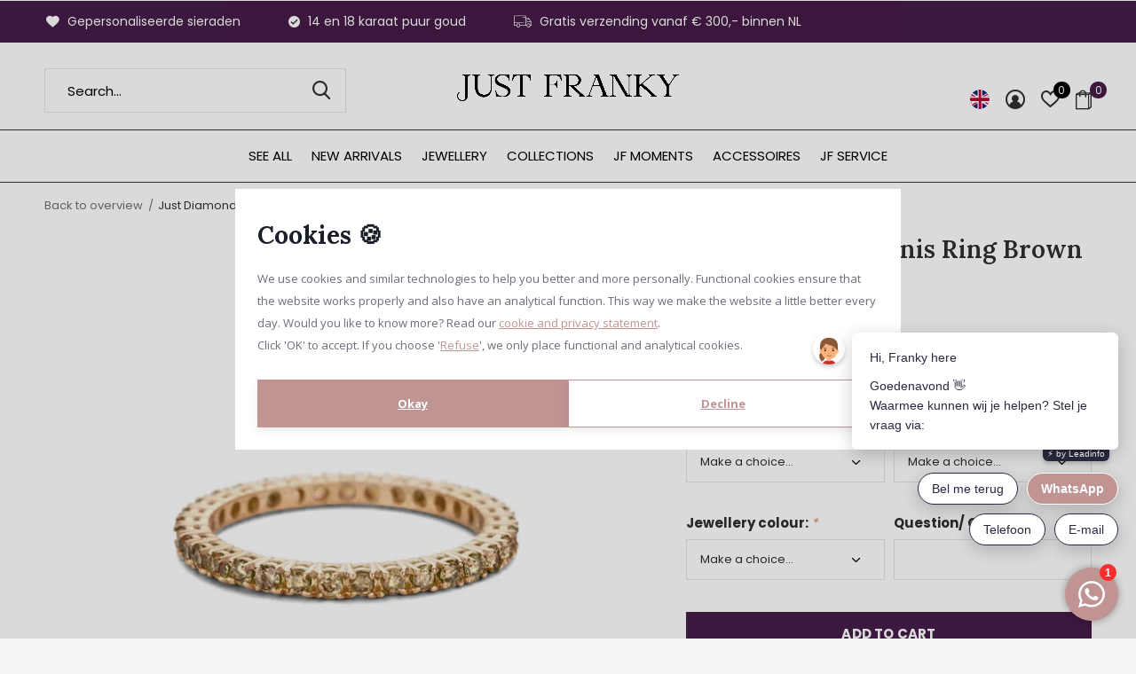

--- FILE ---
content_type: text/html;charset=utf-8
request_url: https://www.just-franky.com/en/just-diamond-ring-brown-diamant-size-1-full.html
body_size: 15379
content:
<!doctype html>
<html class="new  " lang="en" dir="ltr">
	<head>
    <meta name="facebook-domain-verification" content="meuxkamqc5v0xdi0wx7eq8akepky12" />
    <!-- Google Tag Manager -->
<script>(function(w,d,s,l,i){w[l]=w[l]||[];w[l].push({'gtm.start':
new Date().getTime(),event:'gtm.js'});var f=d.getElementsByTagName(s)[0],
j=d.createElement(s),dl=l!='dataLayer'?'&l='+l:'';j.async=true;j.src=
'https://www.googletagmanager.com/gtm.js?id='+i+dl;f.parentNode.insertBefore(j,f);
})(window,document,'script','dataLayer','GTM-TX7W58M');</script>
<!-- End Google Tag Manager -->
    <!-- Pinterest Tag -->
<script>
!function(e){if(!window.pintrk){window.pintrk = function () {
window.pintrk.queue.push(Array.prototype.slice.call(arguments))};var
n=window.pintrk;n.queue=[]
n.version="3.0";var
t=document.createElement("script");t.async=!0
t.src=e;var
r=document.getElementsByTagName("script")[0];
r.parentNode.insertBefore(t
r)}}(https://s.pinimg.com/ct/core.js);
pintrk('load'
 '2614178929848'
 {em: '<user_email_address>'});
pintrk('page');
</script>
<noscript>
<img height="1" width="1" style="display:none;" alt=""
src=https://ct.pinterest.com/v3/?event=init&tid=2614178929848&pd[em]=<hashed_email_address>&noscript=1 />
</noscript>
<!-- end Pinterest Tag -->
    <meta name="google-site-verification" content="XNVt4zsKScoZ_6_Q0yf2CQfyHbSgslW6e2zduFJDeNE" />
    <meta name="p:domain_verify" content="f908be58aa25c4e8d4d401edfb3ba20f"/>
        <meta charset="utf-8"/>
<!-- [START] 'blocks/head.rain' -->
<!--

  (c) 2008-2026 Lightspeed Netherlands B.V.
  http://www.lightspeedhq.com
  Generated: 20-01-2026 @ 20:01:32

-->
<link rel="canonical" href="https://www.just-franky.com/en/just-diamond-ring-brown-diamant-size-1-full.html"/>
<link rel="alternate" href="https://www.just-franky.com/en/index.rss" type="application/rss+xml" title="New products"/>
<link href="https://cdn.webshopapp.com/assets/cookielaw.css?2025-02-20" rel="stylesheet" type="text/css"/>
<meta name="robots" content="noodp,noydir"/>
<meta name="google-site-verification" content="XeKEk7NfDfel9ZKhBWzf1dKLzERznnKSlhGFstG4TkY"/>
<meta name="google-site-verification" content="&lt;meta name=&quot;p:domain_verify&quot; content=&quot;f908be58aa25c4e8d4d401edfb3ba20f&quot;/&gt;"/>
<meta name="google-site-verification" content="_rF3s9Os5ACJu-GJW789Cbh1mvFuVRBB5lQx1hfCJss"/>
<meta property="og:url" content="https://www.just-franky.com/en/just-diamond-ring-brown-diamant-size-1-full.html?source=facebook"/>
<meta property="og:site_name" content="Just Franky"/>
<meta property="og:title" content="Just Diamond Ring Brown Diamant Size 1 Full"/>
<meta property="og:description" content="Our Just Franky Just Diamond Tennis Ring has a timeless design and can be perfectly combined with our other Just Franky jewellery. This ring is available in 14k"/>
<meta property="og:image" content="https://cdn.webshopapp.com/shops/296900/files/410421812/just-diamond-collectie-just-diamond-tennis-ring-br.jpg"/>
<script src="https://apps.elfsight.com/p/platform.js"></script>
<script src="https://app.dmws.plus/shop-assets/296900/dmws-plus-loader.js?id=b4eb43f9660eb284cb5bdfb6d1dc9fea"></script>
<script>
(function(w,d,s,l,i){w[l]=w[l]||[];w[l].push({'gtm.start':
new Date().getTime(),event:'gtm.js'});var f=d.getElementsByTagName(s)[0],
j=d.createElement(s),dl=l!='dataLayer'?'&l='+l:'';j.async=true;j.src=
'https://www.googletagmanager.com/gtm.js?id='+i+dl;f.parentNode.insertBefore(j,f);
})(window,document,'script','dataLayer','GTM-TX7W58M');
</script>
<script src="https://designer.printlane.com/js/lightspeed/296900.js?rnd=1744566519333"></script>
<!--[if lt IE 9]>
<script src="https://cdn.webshopapp.com/assets/html5shiv.js?2025-02-20"></script>
<![endif]-->
<!-- [END] 'blocks/head.rain' -->
		<meta charset="utf-8">
		<meta http-equiv="x-ua-compatible" content="ie=edge">
		<title>Just Diamond Ring Brown Diamant Size 1 Full - Just Franky</title>
		<meta name="description" content="Our Just Franky Just Diamond Tennis Ring has a timeless design and can be perfectly combined with our other Just Franky jewellery. This ring is available in 14k">
		<meta name="keywords" content="Just, Diamond, Collectie, Just, Diamond, Tennis, Ring, Brown, Diamond, -, Full">
		<meta name="theme-color" content="#ffffff">
		<meta name="MobileOptimized" content="320">
		<meta name="HandheldFriendly" content="true">
		<meta name="viewport" content="width=device-width,initial-scale=1,maximum-scale=1,viewport-fit=cover,target-densitydpi=device-dpi,shrink-to-fit=no">
		<meta name="author" content="https://www.dmws.nl">
		<link rel="preload" as="style" href="https://cdn.webshopapp.com/assets/gui-2-0.css?2025-02-20">
		<link rel="preload" as="style" href="https://cdn.webshopapp.com/assets/gui-responsive-2-0.css?2025-02-20">
		<link rel="preload" href="https://fonts.googleapis.com/css?family=Poppins:100,300,400,500,600,700,800,900%7CLora:100,300,400,500,600,700,800,900" as="style">
		<link rel="preload" as="style" href="https://cdn.webshopapp.com/shops/296900/themes/175521/assets/fixed.css?20251201103948">
    <link rel="preload" as="style" href="https://cdn.webshopapp.com/shops/296900/themes/175521/assets/screen.css?20251201103948">
		<link rel="preload" as="style" href="https://cdn.webshopapp.com/shops/296900/themes/175521/assets/custom.css?20251201103948">
    <link rel="preload" as="style" href="https://cdn.webshopapp.com/shops/296900/themes/175521/assets/style.css?20251201103948">
		<link rel="preload" as="font" href="https://cdn.webshopapp.com/shops/296900/themes/175521/assets/icomoon.woff2?20251201103948">
		<link rel="preload" as="script" href="https://cdn.webshopapp.com/assets/jquery-1-9-1.js?2025-02-20">
		<link rel="preload" as="script" href="https://cdn.webshopapp.com/assets/jquery-ui-1-10-1.js?2025-02-20">
		<link rel="preload" as="script" href="https://cdn.webshopapp.com/shops/296900/themes/175521/assets/scripts.js?20251201103948">
		<link rel="preload" as="script" href="https://cdn.webshopapp.com/shops/296900/themes/175521/assets/custom.js?20251201103948">
    <link rel="preload" as="script" href="https://cdn.webshopapp.com/assets/gui.js?2025-02-20">
		<link href="https://fonts.googleapis.com/css?family=Poppins:100,300,400,500,600,700,800,900%7CLora:100,300,400,500,600,700,800,900" rel="stylesheet" type="text/css">
		<link rel="stylesheet" media="screen" href="https://cdn.webshopapp.com/assets/gui-2-0.css?2025-02-20">
		<link rel="stylesheet" media="screen" href="https://cdn.webshopapp.com/assets/gui-responsive-2-0.css?2025-02-20">
    <link rel="stylesheet" media="screen" href="https://cdn.webshopapp.com/shops/296900/themes/175521/assets/fixed.css?20251201103948">
		<link rel="stylesheet" media="screen" href="https://cdn.webshopapp.com/shops/296900/themes/175521/assets/screen.css?20251201103948">
		<link rel="stylesheet" media="screen" href="https://cdn.webshopapp.com/shops/296900/themes/175521/assets/custom.css?20251201103948">
    <link rel="stylesheet" media="screen" href="https://cdn.webshopapp.com/shops/296900/themes/175521/assets/style.css?20251201103948">
		<link rel="icon" type="image/x-icon" href="https://cdn.webshopapp.com/shops/296900/themes/175521/v/2606689/assets/favicon.png?20250403080349">
		<link rel="apple-touch-icon" href="https://cdn.webshopapp.com/shops/296900/themes/175521/assets/apple-touch-icon.png?20251201103948">
		<link rel="mask-icon" href="https://cdn.webshopapp.com/shops/296900/themes/175521/assets/safari-pinned-tab.svg?20251201103948" color="#000000">
		<link rel="manifest" href="https://cdn.webshopapp.com/shops/296900/themes/175521/assets/manifest.json?20251201103948">
		<link rel="preconnect" href="https://ajax.googleapis.com">
		<link rel="preconnect" href="//cdn.webshopapp.com/">
		<link rel="preconnect" href="https://fonts.googleapis.com">
		<link rel="preconnect" href="https://fonts.gstatic.com" crossorigin>
		<link rel="dns-prefetch" href="https://ajax.googleapis.com">
		<link rel="dns-prefetch" href="//cdn.webshopapp.com/">	
		<link rel="dns-prefetch" href="https://fonts.googleapis.com">
		<link rel="dns-prefetch" href="https://fonts.gstatic.com" crossorigin>
    <script src="https://cdn.webshopapp.com/assets/jquery-1-9-1.js?2025-02-20"></script>
    <script src="https://cdn.webshopapp.com/assets/jquery-ui-1-10-1.js?2025-02-20"></script>
		<meta name="msapplication-config" content="https://cdn.webshopapp.com/shops/296900/themes/175521/assets/browserconfig.xml?20251201103948">
<meta property="og:title" content="Just Diamond Ring Brown Diamant Size 1 Full">
<meta property="og:type" content="website"> 
<meta property="og:description" content="Our Just Franky Just Diamond Tennis Ring has a timeless design and can be perfectly combined with our other Just Franky jewellery. This ring is available in 14k">
<meta property="og:site_name" content="Just Franky">
<meta property="og:url" content="https://www.just-franky.com/">
<meta property="og:image" content="https://cdn.webshopapp.com/shops/296900/files/410421812/300x250x2/just-diamond-collectie-just-diamond-tennis-ring-br.jpg">
<meta itemprop="price" content="1199.00"><meta itemprop="priceCurrency" content="EUR">
<meta name="twitter:title" content="Just Diamond Ring Brown Diamant Size 1 Full">
<meta name="twitter:description" content="Our Just Franky Just Diamond Tennis Ring has a timeless design and can be perfectly combined with our other Just Franky jewellery. This ring is available in 14k">
<meta name="twitter:site" content="Just Franky">
<meta name="twitter:card" content="https://cdn.webshopapp.com/shops/296900/themes/175521/v/2580786/assets/logo.png?20250228122209">
<meta name="twitter:image" content="https://cdn.webshopapp.com/shops/296900/themes/175521/v/2741249/assets/banner-grid-banner-1-image.jpg?20251022114624">
<script type="application/ld+json">
  [
        {
      "@context": "http://schema.org",
      "@type": "Product", 
      "name": "Just Diamond Collectie Just Diamond Tennis Ring Brown Diamond - Full",
      "url": "https://www.just-franky.com/en/just-diamond-ring-brown-diamant-size-1-full.html",
      "brand": "Just Diamond Collectie",      "description": "Our Just Franky Just Diamond Tennis Ring has a timeless design and can be perfectly combined with our other Just Franky jewellery. This ring is available in 14k",      "image": "https://cdn.webshopapp.com/shops/296900/files/410421812/300x250x2/just-diamond-collectie-just-diamond-tennis-ring-br.jpg",      "gtin13": "200101111001",            "sku": "200101111001",      "offers": {
        "@type": "Offer",
        "price": "1199.00",        "url": "https://www.just-franky.com/en/just-diamond-ring-brown-diamant-size-1-full.html",
        "priceValidUntil": "2027-01-20",
        "priceCurrency": "EUR",
          "availability": "https://schema.org/InStock",
          "inventoryLevel": "100"
              }
          },
        {
      "@context": "http://schema.org/",
      "@type": "Organization",
      "url": "https://www.just-franky.com/",
      "name": "Just Franky",
      "legalName": "Just Franky",
      "description": "Our Just Franky Just Diamond Tennis Ring has a timeless design and can be perfectly combined with our other Just Franky jewellery. This ring is available in 14k",
      "logo": "https://cdn.webshopapp.com/shops/296900/themes/175521/v/2580786/assets/logo.png?20250228122209",
      "image": "https://cdn.webshopapp.com/shops/296900/themes/175521/v/2741249/assets/banner-grid-banner-1-image.jpg?20251022114624",
      "contactPoint": {
        "@type": "ContactPoint",
        "contactType": "Customer service",
        "telephone": "Tel: +31 (0)40 3046522"
      },
      "address": {
        "@type": "PostalAddress",
        "streetAddress": "Stratumsedijk 39A",
        "addressLocality": "Nederland",
        "postalCode": "5611 NB Eindhoven",
        "addressCountry": "EN"
      }
         
    },
    { 
      "@context": "http://schema.org", 
      "@type": "WebSite", 
      "url": "https://www.just-franky.com/", 
      "name": "Just Franky",
      "description": "Our Just Franky Just Diamond Tennis Ring has a timeless design and can be perfectly combined with our other Just Franky jewellery. This ring is available in 14k",
      "author": [
        {
          "@type": "Organization",
          "url": "https://www.dmws.nl/",
          "name": "DMWS B.V.",
          "address": {
            "@type": "PostalAddress",
            "streetAddress": "Klokgebouw 195 (Strijp-S)",
            "addressLocality": "Eindhoven",
            "addressRegion": "NB",
            "postalCode": "5617 AB",
            "addressCountry": "NL"
          }
        }
      ]
    }
  ]
</script>    	</head>
	<body>
  	    <ul class="hidden-data hidden"><li>296900</li><li>175521</li><li>ja</li><li>en</li><li>live</li><li>Mail: info//just-franky/com</li><li>https://www.just-franky.com/en/</li></ul><div id="root" ><header id="top" class=" static"><p id="logo" class="text-center"><a href="https://www.just-franky.com/en/" accesskey="h"><img src="https://cdn.webshopapp.com/shops/296900/themes/175521/v/2580786/assets/logo.png?20250228122209" alt="Just Franky"></a></p><nav id="skip"><ul><li><a href="#nav" accesskey="n">Ga naar navigatie (n)</a></li><li><a href="#content" accesskey="c">Ga naar inhoud (c)</a></li><li><a href="#footer" accesskey="f">Ga naar footer (f)</a></li></ul></nav><nav id="nav" aria-label="Choose a category" class="align-center dropdown-color"><ul><li class="menu-uppercase"><a  href="https://www.just-franky.com/en/see-all/">See all</a></li><li class="menu-uppercase"><a  href="https://www.just-franky.com/en/new-arrivals/">New Arrivals</a><div><div><h3><a href="https://www.just-franky.com/en/new-arrivals/necklaces/">Necklaces</a></h3></div><div><h3><a href="https://www.just-franky.com/en/new-arrivals/bracelets/">Bracelets</a></h3></div><div><h3><a href="https://www.just-franky.com/en/new-arrivals/earrings/">Earrings</a></h3></div><div><h3><a href="https://www.just-franky.com/en/new-arrivals/rings/">Rings</a></h3></div></div></li><li class="menu-uppercase"><a  href="https://www.just-franky.com/en/jewellery/">Jewellery</a><div><div><h3><a href="https://www.just-franky.com/en/jewellery/necklaces/">Necklaces</a></h3><ul><li><a href="https://www.just-franky.com/en/jewellery/necklaces/with-engraving/">With engraving</a></li><li><a href="https://www.just-franky.com/en/jewellery/necklaces/with-initial/">With initial</a></li><li><a href="https://www.just-franky.com/en/jewellery/necklaces/with-fingerprint/"> With fingerprint</a></li><li><a href="https://www.just-franky.com/en/jewellery/necklaces/with-diamond/">With diamond</a></li><li><a href="https://www.just-franky.com/en/jewellery/necklaces/without-personalization/">Without personalization</a></li></ul></div><div><h3><a href="https://www.just-franky.com/en/jewellery/bracelets/">Bracelets</a></h3><ul><li><a href="https://www.just-franky.com/en/jewellery/bracelets/with-engraving/">With engraving</a></li><li><a href="https://www.just-franky.com/en/jewellery/bracelets/with-initial/">With initial</a></li><li><a href="https://www.just-franky.com/en/jewellery/bracelets/with-fingerprint/">With fingerprint</a></li><li><a href="https://www.just-franky.com/en/jewellery/bracelets/with-diamond/">With diamond</a></li><li><a href="https://www.just-franky.com/en/jewellery/bracelets/with-satin-cord/"> With satin cord</a></li><li><a href="https://www.just-franky.com/en/jewellery/bracelets/without-personalization/">Without personalization</a></li></ul></div><div><h3><a href="https://www.just-franky.com/en/jewellery/rings/">Rings</a></h3><ul><li><a href="https://www.just-franky.com/en/jewellery/rings/with-engraving/">With engraving</a></li><li><a href="https://www.just-franky.com/en/jewellery/rings/with-initial/">With initial</a></li><li><a href="https://www.just-franky.com/en/jewellery/rings/with-fingerprint/">With fingerprint</a></li><li><a href="https://www.just-franky.com/en/jewellery/rings/with-diamond/">With diamond</a></li></ul></div><div><h3><a href="https://www.just-franky.com/en/jewellery/charms-additions/">Charms &amp; Additions</a></h3><ul><li><a href="https://www.just-franky.com/en/jewellery/charms-additions/with-engraving/">With engraving</a></li><li><a href="https://www.just-franky.com/en/jewellery/charms-additions/with-initial/">With initial</a></li></ul></div><div><h3><a href="https://www.just-franky.com/en/jewellery/earrings/">Earrings</a></h3><ul><li><a href="https://www.just-franky.com/en/jewellery/earrings/with-initial/">With initial</a></li><li><a href="https://www.just-franky.com/en/jewellery/earrings/with-diamond/">With diamond</a></li></ul></div></div></li><li class="menu-uppercase"><a  href="https://www.just-franky.com/en/collections/">Collections</a><div><div><h3><a href="https://www.just-franky.com/en/collections/bar-collection/">Bar Collection</a></h3><ul><li><a href="https://www.just-franky.com/en/collections/bar-collection/necklaces/">Necklaces</a></li><li><a href="https://www.just-franky.com/en/collections/bar-collection/bracelets/">Bracelets</a></li></ul></div><div><h3><a href="https://www.just-franky.com/en/collections/capital-collection/">Capital Collection</a></h3><ul><li><a href="https://www.just-franky.com/en/collections/capital-collection/necklaces/">Necklaces</a></li></ul></div><div><h3><a href="https://www.just-franky.com/en/collections/charm-collection/">Charm Collection</a></h3><ul><li><a href="https://www.just-franky.com/en/collections/charm-collection/necklaces/">Necklaces</a></li><li><a href="https://www.just-franky.com/en/collections/charm-collection/bracelets/">Bracelets</a></li><li><a href="https://www.just-franky.com/en/collections/charm-collection/charms/">Charms</a></li></ul></div><div><h3><a href="https://www.just-franky.com/en/collections/coin-collection/">Coin Collection</a></h3><ul><li><a href="https://www.just-franky.com/en/collections/coin-collection/necklaces/">Necklaces</a></li><li><a href="https://www.just-franky.com/en/collections/coin-collection/rings/">Rings</a></li><li><a href="https://www.just-franky.com/en/collections/coin-collection/coins/">Coins</a></li></ul></div><div><h3><a href="https://www.just-franky.com/en/collections/cube-collection/">Cube Collection</a></h3><ul><li><a href="https://www.just-franky.com/en/collections/cube-collection/necklaces/">Necklaces</a></li><li><a href="https://www.just-franky.com/en/collections/cube-collection/bracelets/">Bracelets</a></li><li><a href="https://www.just-franky.com/en/collections/cube-collection/cubes/">Cubes</a></li></ul></div><div><h3><a href="https://www.just-franky.com/en/collections/universe-collection/">Universe Collection</a></h3><ul><li><a href="https://www.just-franky.com/en/collections/universe-collection/necklaces/">Necklaces</a></li><li><a href="https://www.just-franky.com/en/collections/universe-collection/earrings/">Earrings</a></li><li><a href="https://www.just-franky.com/en/collections/universe-collection/rings/">Rings</a></li><li><a href="https://www.just-franky.com/en/collections/universe-collection/coins/">Coins</a></li></ul></div><div><h3><a href="https://www.just-franky.com/en/collections/honey-bee-collection/">Honey Bee Collection</a></h3><ul><li><a href="https://www.just-franky.com/en/collections/honey-bee-collection/necklaces/">Necklaces</a></li><li><a href="https://www.just-franky.com/en/collections/honey-bee-collection/bracelets/">Bracelets</a></li></ul></div><div><h3><a href="https://www.just-franky.com/en/collections/iconic-collection/">Iconic Collection</a></h3><ul><li><a href="https://www.just-franky.com/en/collections/iconic-collection/necklaces/">Necklaces</a></li><li><a href="https://www.just-franky.com/en/collections/iconic-collection/bracelets/">Bracelets</a></li><li><a href="https://www.just-franky.com/en/collections/iconic-collection/cord-bracelets/">Cord Bracelets</a></li><li><a href="https://www.just-franky.com/en/collections/iconic-collection/earrings/">Earrings</a></li><li><a href="https://www.just-franky.com/en/collections/iconic-collection/ringen/">Ringen</a></li></ul></div><div><h3><a href="https://www.just-franky.com/en/collections/identity-collection/">Identity Collection</a></h3><ul><li><a href="https://www.just-franky.com/en/collections/identity-collection/necklaces/">Necklaces</a></li><li><a href="https://www.just-franky.com/en/collections/identity-collection/charms/">Charms</a></li></ul></div><div><h3><a href="https://www.just-franky.com/en/collections/frankys-treasure-collection/">Franky&#039;s Treasure Collection</a></h3><ul><li><a href="https://www.just-franky.com/en/collections/frankys-treasure-collection/necklaces/">Necklaces</a></li><li><a href="https://www.just-franky.com/en/collections/frankys-treasure-collection/bracelets/">Bracelets</a></li><li><a href="https://www.just-franky.com/en/collections/frankys-treasure-collection/earrings/">Earrings</a></li><li><a href="https://www.just-franky.com/en/collections/frankys-treasure-collection/rings/">Rings</a></li></ul></div><div><h3><a href="https://www.just-franky.com/en/collections/tag-collection/">Tag Collection</a></h3><ul><li><a href="https://www.just-franky.com/en/collections/tag-collection/necklaces/">Necklaces</a></li><li><a href="https://www.just-franky.com/en/collections/tag-collection/bracelets/">Bracelets</a></li></ul></div><div><h3><a href="https://www.just-franky.com/en/collections/vintage-collection/">Vintage Collection</a></h3><ul><li><a href="https://www.just-franky.com/en/collections/vintage-collection/necklaces/">Necklaces</a></li><li><a href="https://www.just-franky.com/en/collections/vintage-collection/bracelets/">Bracelets</a></li><li><a href="https://www.just-franky.com/en/collections/vintage-collection/earrings/">Earrings</a></li></ul></div><div><h3><a href="https://www.just-franky.com/en/collections/just-diamond-collection/">Just Diamond Collection</a></h3><ul><li><a href="https://www.just-franky.com/en/collections/just-diamond-collection/necklaces/">Necklaces</a></li><li><a href="https://www.just-franky.com/en/collections/just-diamond-collection/bracelets/">Bracelets</a></li><li><a href="https://www.just-franky.com/en/collections/just-diamond-collection/rings/">Rings</a></li></ul></div><div><h3><a href="https://www.just-franky.com/en/collections/love-letter-collection/">Love Letter Collection</a></h3><ul><li><a href="https://www.just-franky.com/en/collections/love-letter-collection/necklaces/">Necklaces</a></li><li><a href="https://www.just-franky.com/en/collections/love-letter-collection/bracelets/">Bracelets</a></li><li><a href="https://www.just-franky.com/en/collections/love-letter-collection/rings/">Rings</a></li></ul></div><div><h3><a href="https://www.just-franky.com/en/collections/signature-collection/">Signature Collection</a></h3><ul><li><a href="https://www.just-franky.com/en/collections/signature-collection/necklaces/">Necklaces</a></li></ul></div><div><h3><a href="https://www.just-franky.com/en/collections/the-ashes-collection/">The Ashes Collection</a></h3><ul><li><a href="https://www.just-franky.com/en/collections/the-ashes-collection/necklaces/">Necklaces</a></li><li><a href="https://www.just-franky.com/en/collections/the-ashes-collection/bracelets/">Bracelets</a></li></ul></div><div><h3><a href="https://www.just-franky.com/en/collections/mr-franky/">Mr. Franky</a></h3><ul><li><a href="https://www.just-franky.com/en/collections/mr-franky/bracelets/">Bracelets</a></li><li><a href="https://www.just-franky.com/en/collections/mr-franky/necklaces/">Necklaces</a></li></ul></div></div></li><li class="menu-uppercase"><a  href="https://www.just-franky.com/en/jf-moments/">JF Moments</a><div><div><h3><a href="https://www.just-franky.com/en/jf-moments/for-the-little-ones/">For the little ones</a></h3></div><div><h3><a href="https://www.just-franky.com/en/jf-moments/push-present/">Push Present</a></h3></div><div><h3><a href="https://www.just-franky.com/en/jf-moments/wedding/">Wedding</a></h3></div><div><h3><a href="https://www.just-franky.com/en/jf-moments/friendship/">Friendship</a></h3></div><div><h3><a href="https://www.just-franky.com/en/jf-moments/commemoration/">Commemoration</a></h3></div><div><h3><a href="https://www.just-franky.com/en/jf-moments/gifts/">Gifts</a></h3></div></div></li><li class="menu-uppercase"><a  href="https://www.just-franky.com/en/accessoires/">Accessoires</a></li><li class="menu-uppercase"><a  href="https://www.just-franky.com/en/jf-service/">JF Service</a><div><div><h3><a href="https://www.just-franky.com/en/jf-service/do-it-yourself/">Do It Yourself</a></h3><ul><li><a href="https://www.just-franky.com/en/jf-service/do-it-yourself/knotting-and-ordering-satin-cord/"> Knotting and ordering satin cord</a></li><li><a href="https://www.just-franky.com/en/jf-service/do-it-yourself/fingerprint-own-design/"> Fingerprint / own design</a></li></ul></div><div><h3><a href="https://www.just-franky.com/en/jf-service/order-returns/"> Order &amp; Returns</a></h3><ul><li><a href="https://www.just-franky.com/en/jf-service/order-returns/order-process/">Order process</a></li><li><a href="https://www.just-franky.com/en/jf-service/order-returns/payment-shipping/">Payment &amp; Shipping</a></li><li><a href="https://www.just-franky.com/en/jf-service/order-returns/guarantee-repairs/">Guarantee &amp; repairs</a></li><li><a href="https://www.just-franky.com/en/jf-service/order-returns/return-policy/">Return Policy</a></li></ul></div><div><h3><a href="https://www.just-franky.com/en/jf-service/contact/">Contact</a></h3><ul><li><a href="https://www.just-franky.com/en/jf-service/contact/frequently-asked-questions/"> Frequently Asked Questions</a></li><li><a href="https://www.just-franky.com/en/jf-service/contact/points-of-sale/">Points of sale</a></li><li><a href="https://www.just-franky.com/en/jf-service/contact/working-at-just-franky/">Working at Just Franky</a></li><li><a href="https://www.just-franky.com/en/jf-service/contact/contact-us/">Contact us</a></li></ul></div><div><h3><a href="https://www.just-franky.com/en/jf-service/about-us/">About us</a></h3><ul><li><a href="https://www.just-franky.com/en/jf-service/about-us/our-story/">Our story</a></li><li><a href="https://www.just-franky.com/en/jf-service/about-us/our-materials/">Our materials</a></li></ul></div></div></li></ul><ul><li class="search"><a href="./"><i class="icon-zoom2"></i><span>search</span></a></li><li class="lang"><a class="nl" href="./"><img src="https://cdn.webshopapp.com/shops/296900/themes/175521/assets/flag-en.svg?20251201103948" alt="English" width="22" height="22"></a><ul><li><a title="Nederlands" lang="nl" href="https://www.just-franky.com/nl/go/product/135424517"><img src="https://cdn.webshopapp.com/shops/296900/themes/175521/assets/flag-nl.svg?20251201103948" alt="Nederlands" width="18" height="18"><span>Nederlands</span></a></li><li><a title="English" lang="en" href="https://www.just-franky.com/en/go/product/135424517"><img src="https://cdn.webshopapp.com/shops/296900/themes/175521/assets/flag-en.svg?20251201103948" alt="English" width="18" height="18"><span>English</span></a></li></ul></li><li class="login"><a href=""><i class="icon-user-circle"></i><span></span></a></li><li class="fav"><a class="open-login"><i class="icon-heart-strong"></i><span></span><span class="no items" data-wishlist-items>0</span></a></li><li class="cart"><a href="https://www.just-franky.com/en/cart/"><i class="icon-bag2"></i><span></span><span class="no">0</span></a></li></ul></nav><div class="bar"><ul class="list-usp"><li><i class="icon-heart"></i> Gepersonaliseerde sieraden</li><li><i class="icon-check-circle"></i> 14 en 18 karaat puur goud</li><li><i class="icon-truck"></i> Gratis verzending vanaf € 300,- binnen NL</li></ul></div><form action="https://www.just-franky.com/en/search/" method="get" id="formSearch" data-search-type="desktop"><p><label for="q">Search...</label><input id="q" name="q" type="search" value="" autocomplete="off" required data-input="desktop"><button type="submit">Search</button></p><div class="search-autocomplete" data-search-type="desktop"><ul class="list-cart small m0"></ul></div></form></header><main id="content"><nav class="nav-breadcrumbs desktop-only"><ul><li><a href="https://www.just-franky.com/en/">Back to overview</a></li><li>Just Diamond Tennis Ring Brown Diamond - Full</li></ul></nav><article class="module-product"><ul class="list-product slider"><li class="w100"><a data-fancybox-group="gallery" href="https://cdn.webshopapp.com/shops/296900/files/410421812/image.jpg"><img src="https://cdn.webshopapp.com/shops/296900/files/410421812/660x660x2/just-diamond-collectie-just-diamond-tennis-ring-br.jpg" alt="Just Diamond Tennis Ring Brown Diamond - Full" ></a><ul class="label"><li class="btn  active mobile-only"><a href="javascript:;" class="add-to-wishlist" data-url="https://www.just-franky.com/en/account/wishlistAdd/135424517/?variant_id=267685305" data-id="135424517"><i class="icon-heart-outline"></i><span>Add to wishlist</span></a></li></ul></li></ul><div><header><h1>Just Diamond Tennis Ring Brown Diamond - Full</h1></header><form action="https://www.just-franky.com/en/cart/add/267685305/" id="product_configure_form" method="post" class="form-product" data-url="https://www.just-franky.com/en/cart/add/267685305/"><div class="fieldset"><p class="price">
            € 1199
                                                          </p><div><p>18 carat gold</p></div><ul class="list-plain"></ul><p class="in-stock-positive"><span class="strong"></span></p><div data-id="267685305" data-url="https://www.just-franky.com/en/just-diamond-ring-brown-diamant-size-1-full.html?format=json" class="dmws-p_w8g0f1-color-picker--product-page" id="dmws-p_w8g0f1-color-picker-267685305"><span class="dmws-p_w8g0f1-color-picker--color-chosen"><h4>Choose from:</h4><label class="dmws-p_w8g0f1-color-picker--chosen"></label></span><div class="dmws-p_w8g0f1-color-picker--custom-color"></div></div><input type="hidden" name="bundle_id" id="product_configure_bundle_id" value=""><div class="product-configure"><div class="product-configure-custom" role="region" aria-label="Product configurations"><div class="product-configure-custom-option" ><label for="product_configure_custom_7440887" id="gui-product-custom-field-title-7440887">Ring size: <em aria-hidden="true">*</em></label><select name="custom[7440887]" id="product_configure_custom_7440887" aria-required="true"><option value="" disabled="disabled" selected="selected">Make a choice...</option><option value="62388432">48</option><option value="62388433">49</option><option value="62388434">50</option><option value="62388435">51</option><option value="62388436">52</option><option value="62388437">53</option><option value="62388438">54</option><option value="62388439">55</option><option value="62388440">56</option><option value="62388441">57</option><option value="62388442">58</option><option value="62388443">59</option><option value="62388444">60</option><option value="62388445">61</option><option value="62388446">62</option><option value="62388447">63</option><option value="62388448">64</option><option value="62388449">65</option><option value="62388450">66</option></select><div class="product-configure-clear"></div></div><div class="product-configure-custom-option" ><label for="product_configure_custom_8977364" id="gui-product-custom-field-title-8977364">Diamond size: <em aria-hidden="true">*</em></label><select name="custom[8977364]" id="product_configure_custom_8977364" aria-required="true"><option value="" disabled="disabled" selected="selected">Make a choice...</option><option value="76947512">Size 1</option><option value="76947513">Size 3 (+€600,00)</option></select><div class="product-configure-clear"></div></div><div class="product-configure-custom-option" ><label for="product_configure_custom_7440888" id="gui-product-custom-field-title-7440888">Jewellery colour: <em aria-hidden="true">*</em></label><select name="custom[7440888]" id="product_configure_custom_7440888" aria-required="true"><option value="" disabled="disabled" selected="selected">Make a choice...</option><option value="62388451">Yellow gold</option><option value="62388452">Rose gold</option><option value="62388453">White gold</option></select><div class="product-configure-clear"></div></div><div class="product-configure-custom-option" ><label for="product_configure_custom_7440886" id="gui-product-custom-field-title-7440886">Question/ Comment:</label><input type="text" name="custom[7440886]" id="product_configure_custom_7440886" value=""  maxlength="100"/><div class="product-configure-clear"></div></div></div></div></div><p class="product-submit submit m15"><button class="add-to-cart-button" type="submit">Add to cart</button><a href="javascript:;" class="open-login"><span>Add to wishlist</span></a></p><ul class="list-usp"><li class="countdown hidden"><i class="icon-box"></i><span class="strong">Shipped today?</span>
            You got 
            <b id="mycountdown">00 : 00 : <span class="overlay-g">00</span></b></li></ul><div class="hidden tabs-a m55"><nav><ul><li><a href="./">Description</a></li><li><a href="./">Share</a></li></ul></nav><div><div><p>18 carat gold</p></div><div><ul class="list-social b"><li><a onclick="return !window.open(this.href,'Just Diamond Tennis Ring Brown Diamond - Full', 'width=500,height=500')" target="_blank" href="https://www.facebook.com/sharer/sharer.php?u=https://www.just-franky.com/en/just-diamond-ring-brown-diamant-size-1-full.html"><i class="icon-facebook"></i> Facebook</a></li><li><a onclick="return !window.open(this.href,'Just Diamond Tennis Ring Brown Diamond - Full', 'width=500,height=500')" target="_blank" href="https://pinterest.com/pin/create/button/?url=https://www.just-franky.com/en/just-diamond-ring-brown-diamant-size-1-full.html&description=18 carat gold"><i class="icon-pinterest"></i> Pin it</a></li><li><a href="whatsapp://send?text=https://www.just-franky.com/en/just-diamond-ring-brown-diamant-size-1-full.html" data-action="share/whatsapp/share"><i class="icon-whatsapp"></i> Whatsapp</a></li></ul></div></div></div></form></div></article><div class="m70 product-content"><article><h5 class="s28 m10">Product description</h5><p>This Tennis Ring from the Just Diamond Collection is inlaid with the gemstone Brown Diamond. The quality of the diamonds is Natural and the colour is Brown. Each piece is unique and handmade by pure craftsmanship.</p><p> </p></article><aside><h5 class="s28 m10">Specifications</h5><ul class="list-info"><li><span>Material</span> 18 carat yellow, white or rose gold and gemstone</li><li><span>Dimension</span> The ring is 1 mm wide</li><li><span>Jewellery Weight</span> 2,5 gram</li><li><span>Clarity Grade</span> Natural</li><li><span>Color Grade</span> Brown Diamond</li><li><span>Carat Weight</span> 0,54 crt</li><li><span>Guarantee</span> 12 months</li><li><span>Shipping Information</span> Standard shipping</li><li><span>Delivery time</span> 2-4 weeks</li><li><span>Returns</span> This is a handmade product and cannot be returned</li></ul></aside></div><article><header class="heading-mobile text-left"><h5 class="s28 m10">Recent articles</h5></header><ul class="list-collection compact"><li class="single no-ajax text-left"><div class="img"><figure><img src="https://cdn.webshopapp.com/shops/296900/files/410421812/660x660x2/just-diamond-tennis-ring-brown-diamond-full.jpg" alt="Just Diamond Tennis Ring Brown Diamond - Full" width="310" height="430"></figure><form class="desktop-only" action="https://www.just-franky.com/en/just-diamond-ring-brown-diamant-size-1-full.html" method="post"><p><button class="w100" type="submit">View product</button></p></form></div><p>Just Diamond Collectie</p><h2><a href="https://www.just-franky.com/en/just-diamond-ring-brown-diamant-size-1-full.html">Just Diamond Tennis Ring Brown Diamond - Full</a></h2><p class="price">€ 1199</p></li></ul></article></main><aside id="cart"><h5>Cart</h5><p>
    You have no items in your shopping cart...
  </p><p class="submit"><span class="strong"><span>Total incl. tax</span> €0,00</span><a href="https://www.just-franky.com/en/cart/">Checkout</a></p></aside><form action="https://www.just-franky.com/en/account/loginPost/" method="post" id="login"><h5>Login</h5><p><label for="lc">Email address</label><input type="email" id="lc" name="email" autocomplete='email' placeholder="Email address" required></p><p><label for="ld">Password</label><input type="password" id="ld" name="password" autocomplete='current-password' placeholder="Password" required><a href="https://www.just-franky.com/en/account/password/">Forgot your password?</a></p><p><button class="side-login-button" type="submit">Login</button></p><footer><ul class="list-checks"><li>All your orders and returns in one place</li><li>The ordering process is even faster</li><li>Your shopping cart stored, always and everywhere</li></ul><p class="link-btn"><a class="" href="https://www.just-franky.com/en/account/register/">Create an account</a></p></footer><input type="hidden" name="key" value="94fa3c172b7ca2cad5a549bb822f037c" /><input type="hidden" name="type" value="login" /></form><p id="compare-btn" ><a class="open-compare"><i class="icon-compare"></i><span>compare</span><span class="compare-items" data-compare-items>0</span></a></p><aside id="compare"><h5>Compare products</h5><ul class="list-cart compare-products"></ul><p class="submit"><span>You can compare a maximum of 5 products</span><a href="https://www.just-franky.com/en/compare/">Start comparison</a></p></aside><footer id="footer"><form id="formNewsletter" action="https://www.just-franky.com/en/account/newsletter/" method="post" class="with-image form-newsletter"><input type="hidden" name="key" value="94fa3c172b7ca2cad5a549bb822f037c" /><h2 class="gui-page-title">STAY IN TOUCH</h2><p>Sign up for our newsletter and stay up to date with all our latest designs, news and many more</p><p><label for="formNewsletterEmail">E-mail address</label><input type="email" id="formNewsletterEmail" name="email" required><button type="submit" class="submit-newsletter">Subscribe</button></p></form><nav><div><h3>Customer service</h3><ul><li><a href="https://www.just-franky.com/en/service/about/">About us</a></li><li><a href="https://www.just-franky.com/en/service/diy/">Do It Yourself</a></li><li><a href="https://www.just-franky.com/en/service/">Customer service</a></li><li><a href="https://www.just-franky.com/en/service/payment-methods/">Payment methods </a></li><li><a href="https://www.just-franky.com/en/service/shipping-returns/"> Shipping &amp; Returns</a></li><li><a href="https://www.just-franky.com/en/service/general-terms-conditions/"> Terms and Conditions</a></li><li><a href="https://www.just-franky.com/en/service/disclaimer/">Disclaimer</a></li><li><a href="https://www.just-franky.com/en/service/privacy-policy/">Privacy Policy</a></li></ul></div><div><h3>My account</h3><ul><li><a href="https://www.just-franky.com/en/account/" title="Register">Register</a></li><li><a href="https://www.just-franky.com/en/account/orders/" title="My orders">My orders</a></li><li><a href="https://www.just-franky.com/en/account/wishlist/" title="My wishlist">My wishlist</a></li></ul></div><div><h3>Categories</h3><ul><li><a href="https://www.just-franky.com/en/see-all/">See all</a></li><li><a href="https://www.just-franky.com/en/new-arrivals/">New Arrivals</a></li><li><a href="https://www.just-franky.com/en/jewellery/">Jewellery</a></li><li><a href="https://www.just-franky.com/en/collections/">Collections</a></li><li><a href="https://www.just-franky.com/en/jf-moments/">JF Moments</a></li><li><a href="https://www.just-franky.com/en/accessoires/">Accessoires</a></li><li><a href="https://www.just-franky.com/en/jf-service/">JF Service</a></li></ul></div><div><h3>About us</h3><ul class="contact-footer m10"><li><span class="strong">Just Franky</span></li><li>Stratumsedijk 39A</li><li>5611 NB Eindhoven</li><li>Nederland</li></ul><ul class="contact-footer m10"><li><a href="/cdn-cgi/l/email-protection" class="__cf_email__" data-cfemail="ea83848c85aa809f999ec78c988b848193c4898587">[email&#160;protected]</a></li><li>+31 (0)40 3046522</li><li>KVK: 62524070</li><li>BTW: NL85 4851690B01</li></ul></div><div class="double"><li><a href="tel:Tel: +31 (0)40 3046522" class="a"></a></li><li><a href="/cdn-cgi/l/email-protection#fbb69a9297c1db92959d94bb918e888fd69d899a959082d5989496" class="a"></a></li></ul><div class="elfsight-app-da8acb3b-0c73-476f-b8bb-9bd0db9af721" data-elfsight-app-lazy></div><ul class="list-social"><li><a rel="external" href="https://www.facebook.com/JustFrankyJewellery"><i class="icon-facebook"></i><span>Facebook</span></a></li><li><a rel="external" href="https://www.instagram.com/justfrankyjewellery/"><i class="icon-instagram"></i><span>Instagram</span></a></li><li><a rel="external" href="https://nl.pinterest.com/justfrankyjewellery/_created/"><i class="icon-pinterest"></i><span>Pinterest</span></a></li></ul></div><figure><img data-src="https://cdn.webshopapp.com/shops/296900/themes/175521/v/594998/assets/logo-upload-footer.png?20210318093402" alt="Just Franky" width="180" height="40"></figure></nav><ul class="list-payments"></ul><p class="copyright">© Copyright <span class="date">2021</span> - Just Franky  </p></footer><script data-cfasync="false" src="/cdn-cgi/scripts/5c5dd728/cloudflare-static/email-decode.min.js"></script><script>
   var mobilemenuOpenSubsOnly = '0';
    	var instaUser = '17841400633382302';
   	var amount = '12';
 	    var showSecondImage = 1;
  var newsLetterSeconds = '3';
   var test = 'test';
	var basicUrl = 'https://www.just-franky.com/en/';
  var ajaxTranslations = {"Add to cart":"Add to cart","Wishlist":"Wishlist","Add to wishlist":"Add to wishlist","Compare":"Compare","Add to compare":"Add to comparison","Brands":"Brands","Discount":"Discount","Delete":"Delete","Total excl. VAT":"Total excl. VAT","Shipping costs":"Shipping costs","Total incl. VAT":"Total incl. tax","Read more":"Read more","Read less":"Read less","No products found":"No products found","View all results":"View all results","":""};
  var categories_shop = {"12279693":{"id":12279693,"parent":0,"path":["12279693"],"depth":1,"image":470589521,"type":"category","url":"see-all","title":"See all","description":"","count":483},"12209284":{"id":12209284,"parent":0,"path":["12209284"],"depth":1,"image":488447043,"type":"category","url":"new-arrivals","title":"New Arrivals","description":"","count":90,"subs":{"12210832":{"id":12210832,"parent":12209284,"path":["12210832","12209284"],"depth":2,"image":470589919,"type":"category","url":"new-arrivals\/necklaces","title":"Necklaces","description":"","count":27},"12211057":{"id":12211057,"parent":12209284,"path":["12211057","12209284"],"depth":2,"image":470590006,"type":"category","url":"new-arrivals\/bracelets","title":"Bracelets","description":"","count":20},"12215810":{"id":12215810,"parent":12209284,"path":["12215810","12209284"],"depth":2,"image":470590041,"type":"category","url":"new-arrivals\/earrings","title":"Earrings","description":"","count":15},"12243439":{"id":12243439,"parent":12209284,"path":["12243439","12209284"],"depth":2,"image":470590266,"type":"category","url":"new-arrivals\/rings","title":"Rings","description":"","count":7}}},"10768168":{"id":10768168,"parent":0,"path":["10768168"],"depth":1,"image":0,"type":"category","url":"jewellery","title":"Jewellery","description":"","count":84,"subs":{"10125699":{"id":10125699,"parent":10768168,"path":["10125699","10768168"],"depth":2,"image":469446404,"type":"category","url":"jewellery\/necklaces","title":"Necklaces","description":"","count":182,"subs":{"10381525":{"id":10381525,"parent":10125699,"path":["10381525","10125699","10768168"],"depth":3,"image":0,"type":"category","url":"jewellery\/necklaces\/with-engraving","title":"With engraving","description":"","count":58},"10381523":{"id":10381523,"parent":10125699,"path":["10381523","10125699","10768168"],"depth":3,"image":0,"type":"category","url":"jewellery\/necklaces\/with-initial","title":"With initial","description":"","count":88},"10528466":{"id":10528466,"parent":10125699,"path":["10528466","10125699","10768168"],"depth":3,"image":0,"type":"category","url":"jewellery\/necklaces\/with-fingerprint","title":" With fingerprint","description":"","count":21},"11608928":{"id":11608928,"parent":10125699,"path":["11608928","10125699","10768168"],"depth":3,"image":0,"type":"category","url":"jewellery\/necklaces\/with-diamond","title":"With diamond","description":"","count":36},"10381528":{"id":10381528,"parent":10125699,"path":["10381528","10125699","10768168"],"depth":3,"image":0,"type":"category","url":"jewellery\/necklaces\/without-personalization","title":"Without personalization","description":"","count":64}}},"10125700":{"id":10125700,"parent":10768168,"path":["10125700","10768168"],"depth":2,"image":470589753,"type":"category","url":"jewellery\/bracelets","title":"Bracelets","description":"","count":181,"subs":{"10381473":{"id":10381473,"parent":10125700,"path":["10381473","10125700","10768168"],"depth":3,"image":0,"type":"category","url":"jewellery\/bracelets\/with-engraving","title":"With engraving","description":"","count":31},"10358140":{"id":10358140,"parent":10125700,"path":["10358140","10125700","10768168"],"depth":3,"image":0,"type":"category","url":"jewellery\/bracelets\/with-initial","title":"With initial","description":"","count":56},"10528470":{"id":10528470,"parent":10125700,"path":["10528470","10125700","10768168"],"depth":3,"image":0,"type":"category","url":"jewellery\/bracelets\/with-fingerprint","title":"With fingerprint","description":"","count":12},"11608931":{"id":11608931,"parent":10125700,"path":["11608931","10125700","10768168"],"depth":3,"image":0,"type":"category","url":"jewellery\/bracelets\/with-diamond","title":"With diamond","description":"","count":41},"10549076":{"id":10549076,"parent":10125700,"path":["10549076","10125700","10768168"],"depth":3,"image":0,"type":"category","url":"jewellery\/bracelets\/with-satin-cord","title":" With satin cord","description":"","count":92},"10381476":{"id":10381476,"parent":10125700,"path":["10381476","10125700","10768168"],"depth":3,"image":0,"type":"category","url":"jewellery\/bracelets\/without-personalization","title":"Without personalization","description":"","count":102}}},"10125703":{"id":10125703,"parent":10768168,"path":["10125703","10768168"],"depth":2,"image":469446005,"type":"category","url":"jewellery\/rings","title":"Rings","description":"","count":46,"subs":{"10381619":{"id":10381619,"parent":10125703,"path":["10381619","10125703","10768168"],"depth":3,"image":0,"type":"category","url":"jewellery\/rings\/with-engraving","title":"With engraving","description":"","count":3},"10381618":{"id":10381618,"parent":10125703,"path":["10381618","10125703","10768168"],"depth":3,"image":0,"type":"category","url":"jewellery\/rings\/with-initial","title":"With initial","description":"","count":11},"11608774":{"id":11608774,"parent":10125703,"path":["11608774","10125703","10768168"],"depth":3,"image":0,"type":"category","url":"jewellery\/rings\/with-fingerprint","title":"With fingerprint","description":"","count":1},"10549113":{"id":10549113,"parent":10125703,"path":["10549113","10125703","10768168"],"depth":3,"image":0,"type":"category","url":"jewellery\/rings\/with-diamond","title":"With diamond","description":"","count":36}}},"10125707":{"id":10125707,"parent":10768168,"path":["10125707","10768168"],"depth":2,"image":469446742,"type":"category","url":"jewellery\/charms-additions","title":"Charms & Additions","description":"","count":55,"subs":{"10381499":{"id":10381499,"parent":10125707,"path":["10381499","10125707","10768168"],"depth":3,"image":0,"type":"category","url":"jewellery\/charms-additions\/with-engraving","title":"With engraving","description":"","count":27},"10381495":{"id":10381495,"parent":10125707,"path":["10381495","10125707","10768168"],"depth":3,"image":0,"type":"category","url":"jewellery\/charms-additions\/with-initial","title":"With initial","description":"","count":37}}},"10125705":{"id":10125705,"parent":10768168,"path":["10125705","10768168"],"depth":2,"image":470589375,"type":"category","url":"jewellery\/earrings","title":"Earrings","description":"","count":54,"subs":{"10381584":{"id":10381584,"parent":10125705,"path":["10381584","10125705","10768168"],"depth":3,"image":0,"type":"category","url":"jewellery\/earrings\/with-initial","title":"With initial","description":"","count":2},"12403005":{"id":12403005,"parent":10125705,"path":["12403005","10125705","10768168"],"depth":3,"image":0,"type":"category","url":"jewellery\/earrings\/with-diamond","title":"With diamond","description":"","count":21}}}}},"10213567":{"id":10213567,"parent":0,"path":["10213567"],"depth":1,"image":0,"type":"category","url":"collections","title":"Collections","description":"","count":12,"subs":{"10213569":{"id":10213569,"parent":10213567,"path":["10213569","10213567"],"depth":2,"image":474843317,"type":"category","url":"collections\/bar-collection","title":"Bar Collection","description":"","count":9,"subs":{"10213590":{"id":10213590,"parent":10213569,"path":["10213590","10213569","10213567"],"depth":3,"image":434542254,"type":"category","url":"collections\/bar-collection\/necklaces","title":"Necklaces","description":"","count":5},"10213589":{"id":10213589,"parent":10213569,"path":["10213589","10213569","10213567"],"depth":3,"image":434542278,"type":"category","url":"collections\/bar-collection\/bracelets","title":"Bracelets","description":"","count":4}}},"10213568":{"id":10213568,"parent":10213567,"path":["10213568","10213567"],"depth":2,"image":434538392,"type":"category","url":"collections\/capital-collection","title":"Capital Collection","description":"","count":28,"subs":{"10213586":{"id":10213586,"parent":10213568,"path":["10213586","10213568","10213567"],"depth":3,"image":434549163,"type":"category","url":"collections\/capital-collection\/necklaces","title":"Necklaces","description":"","count":18}}},"10213572":{"id":10213572,"parent":10213567,"path":["10213572","10213567"],"depth":2,"image":486451883,"type":"category","url":"collections\/charm-collection","title":"Charm Collection","description":"","count":66,"subs":{"10213687":{"id":10213687,"parent":10213572,"path":["10213687","10213572","10213567"],"depth":3,"image":486452149,"type":"category","url":"collections\/charm-collection\/necklaces","title":"Necklaces","description":"","count":12},"10213678":{"id":10213678,"parent":10213572,"path":["10213678","10213572","10213567"],"depth":3,"image":486452221,"type":"category","url":"collections\/charm-collection\/bracelets","title":"Bracelets","description":"","count":27},"10213691":{"id":10213691,"parent":10213572,"path":["10213691","10213572","10213567"],"depth":3,"image":486452269,"type":"category","url":"collections\/charm-collection\/charms","title":"Charms","description":"","count":21}}},"10213571":{"id":10213571,"parent":10213567,"path":["10213571","10213567"],"depth":2,"image":434538451,"type":"category","url":"collections\/coin-collection","title":"Coin Collection","description":"","count":32,"subs":{"10528123":{"id":10528123,"parent":10213571,"path":["10528123","10213571","10213567"],"depth":3,"image":434550287,"type":"category","url":"collections\/coin-collection\/necklaces","title":"Necklaces","description":"","count":21},"10541386":{"id":10541386,"parent":10213571,"path":["10541386","10213571","10213567"],"depth":3,"image":434550367,"type":"category","url":"collections\/coin-collection\/rings","title":"Rings","description":"","count":3},"10213672":{"id":10213672,"parent":10213571,"path":["10213672","10213571","10213567"],"depth":3,"image":434550434,"type":"category","url":"collections\/coin-collection\/coins","title":"Coins","description":"","count":9}}},"10213570":{"id":10213570,"parent":10213567,"path":["10213570","10213567"],"depth":2,"image":434538467,"type":"category","url":"collections\/cube-collection","title":"Cube Collection","description":"","count":15,"subs":{"10213665":{"id":10213665,"parent":10213570,"path":["10213665","10213570","10213567"],"depth":3,"image":434550490,"type":"category","url":"collections\/cube-collection\/necklaces","title":"Necklaces","description":"","count":7},"10213591":{"id":10213591,"parent":10213570,"path":["10213591","10213570","10213567"],"depth":3,"image":434550560,"type":"category","url":"collections\/cube-collection\/bracelets","title":"Bracelets","description":"","count":6},"10213668":{"id":10213668,"parent":10213570,"path":["10213668","10213570","10213567"],"depth":3,"image":434550636,"type":"category","url":"collections\/cube-collection\/cubes","title":"Cubes","description":"","count":3}}},"12802147":{"id":12802147,"parent":10213567,"path":["12802147","10213567"],"depth":2,"image":474842681,"type":"category","url":"collections\/universe-collection","title":"Universe Collection","description":"","count":17,"subs":{"12802148":{"id":12802148,"parent":12802147,"path":["12802148","12802147","10213567"],"depth":3,"image":0,"type":"category","url":"collections\/universe-collection\/necklaces","title":"Necklaces","description":"","count":10},"12803392":{"id":12803392,"parent":12802147,"path":["12803392","12802147","10213567"],"depth":3,"image":0,"type":"category","url":"collections\/universe-collection\/earrings","title":"Earrings","description":"","count":2},"12802149":{"id":12802149,"parent":12802147,"path":["12802149","12802147","10213567"],"depth":3,"image":0,"type":"category","url":"collections\/universe-collection\/rings","title":"Rings","description":"","count":2},"12802151":{"id":12802151,"parent":12802147,"path":["12802151","12802147","10213567"],"depth":3,"image":0,"type":"category","url":"collections\/universe-collection\/coins","title":"Coins","description":"","count":3}}},"12372037":{"id":12372037,"parent":10213567,"path":["12372037","10213567"],"depth":2,"image":469446803,"type":"category","url":"collections\/honey-bee-collection","title":"Honey Bee Collection","description":"","count":10,"subs":{"12465374":{"id":12465374,"parent":12372037,"path":["12465374","12372037","10213567"],"depth":3,"image":0,"type":"category","url":"collections\/honey-bee-collection\/necklaces","title":"Necklaces","description":"","count":6},"12372038":{"id":12372038,"parent":12372037,"path":["12372038","12372037","10213567"],"depth":3,"image":0,"type":"category","url":"collections\/honey-bee-collection\/bracelets","title":"Bracelets","description":"The Honey Bee Bracelet Cord is a timeless piece of jewellery, making it perfect for any occasion. This bracelet allows you to collect multiple initials and wear them together on one bracelet. A unique addition to your jewellery collection!\r\nEach Just Fran","count":6}}},"10213573":{"id":10213573,"parent":10213567,"path":["10213573","10213567"],"depth":2,"image":434538496,"type":"category","url":"collections\/iconic-collection","title":"Iconic Collection","description":"","count":68,"subs":{"10213706":{"id":10213706,"parent":10213573,"path":["10213706","10213573","10213567"],"depth":3,"image":434550683,"type":"category","url":"collections\/iconic-collection\/necklaces","title":"Necklaces","description":"","count":22},"10213714":{"id":10213714,"parent":10213573,"path":["10213714","10213573","10213567"],"depth":3,"image":434550827,"type":"category","url":"collections\/iconic-collection\/bracelets","title":"Bracelets","description":"","count":5},"10213696":{"id":10213696,"parent":10213573,"path":["10213696","10213573","10213567"],"depth":3,"image":434550749,"type":"category","url":"collections\/iconic-collection\/cord-bracelets","title":"Cord Bracelets","description":"","count":26},"12214671":{"id":12214671,"parent":10213573,"path":["12214671","10213573","10213567"],"depth":3,"image":0,"type":"category","url":"collections\/iconic-collection\/earrings","title":"Earrings","description":"","count":11},"12830545":{"id":12830545,"parent":10213573,"path":["12830545","10213573","10213567"],"depth":3,"image":0,"type":"category","url":"collections\/iconic-collection\/ringen","title":"Ringen","description":"","count":4}}},"10213574":{"id":10213574,"parent":10213567,"path":["10213574","10213567"],"depth":2,"image":434538513,"type":"category","url":"collections\/identity-collection","title":"Identity Collection","description":"","count":18,"subs":{"10213719":{"id":10213719,"parent":10213574,"path":["10213719","10213574","10213567"],"depth":3,"image":434555735,"type":"category","url":"collections\/identity-collection\/necklaces","title":"Necklaces","description":"","count":13},"10213723":{"id":10213723,"parent":10213574,"path":["10213723","10213574","10213567"],"depth":3,"image":434555846,"type":"category","url":"collections\/identity-collection\/charms","title":"Charms","description":"","count":6}}},"11951505":{"id":11951505,"parent":10213567,"path":["11951505","10213567"],"depth":2,"image":442312604,"type":"category","url":"collections\/frankys-treasure-collection","title":"Franky's Treasure Collection","description":"","count":59,"subs":{"12150978":{"id":12150978,"parent":11951505,"path":["12150978","11951505","10213567"],"depth":3,"image":0,"type":"category","url":"collections\/frankys-treasure-collection\/necklaces","title":"Necklaces","description":"","count":8},"12151015":{"id":12151015,"parent":11951505,"path":["12151015","11951505","10213567"],"depth":3,"image":0,"type":"category","url":"collections\/frankys-treasure-collection\/bracelets","title":"Bracelets","description":"","count":22},"12107281":{"id":12107281,"parent":11951505,"path":["12107281","11951505","10213567"],"depth":3,"image":0,"type":"category","url":"collections\/frankys-treasure-collection\/earrings","title":"Earrings","description":"","count":28},"12164275":{"id":12164275,"parent":11951505,"path":["12164275","11951505","10213567"],"depth":3,"image":0,"type":"category","url":"collections\/frankys-treasure-collection\/rings","title":"Rings","description":"","count":1}}},"10213576":{"id":10213576,"parent":10213567,"path":["10213576","10213567"],"depth":2,"image":474843513,"type":"category","url":"collections\/tag-collection","title":"Tag Collection","description":"","count":19,"subs":{"10213747":{"id":10213747,"parent":10213576,"path":["10213747","10213576","10213567"],"depth":3,"image":434557214,"type":"category","url":"collections\/tag-collection\/necklaces","title":"Necklaces","description":"","count":10},"10213744":{"id":10213744,"parent":10213576,"path":["10213744","10213576","10213567"],"depth":3,"image":434557394,"type":"category","url":"collections\/tag-collection\/bracelets","title":"Bracelets","description":"","count":7}}},"10528119":{"id":10528119,"parent":10213567,"path":["10528119","10213567"],"depth":2,"image":434538638,"type":"category","url":"collections\/vintage-collection","title":"Vintage Collection","description":"","count":40,"subs":{"10539030":{"id":10539030,"parent":10528119,"path":["10539030","10528119","10213567"],"depth":3,"image":434558078,"type":"category","url":"collections\/vintage-collection\/necklaces","title":"Necklaces","description":"","count":17},"10539029":{"id":10539029,"parent":10528119,"path":["10539029","10528119","10213567"],"depth":3,"image":434558200,"type":"category","url":"collections\/vintage-collection\/bracelets","title":"Bracelets","description":"","count":21},"12067264":{"id":12067264,"parent":10528119,"path":["12067264","10528119","10213567"],"depth":3,"image":0,"type":"category","url":"collections\/vintage-collection\/earrings","title":"Earrings","description":"","count":3}}},"10213575":{"id":10213575,"parent":10213567,"path":["10213575","10213567"],"depth":2,"image":434538530,"type":"category","url":"collections\/just-diamond-collection","title":"Just Diamond Collection","description":"","count":67,"subs":{"10213731":{"id":10213731,"parent":10213575,"path":["10213731","10213575","10213567"],"depth":3,"image":434556751,"type":"category","url":"collections\/just-diamond-collection\/necklaces","title":"Necklaces","description":"","count":13},"11561135":{"id":11561135,"parent":10213575,"path":["11561135","10213575","10213567"],"depth":3,"image":434556804,"type":"category","url":"collections\/just-diamond-collection\/bracelets","title":"Bracelets","description":"","count":23},"10213727":{"id":10213727,"parent":10213575,"path":["10213727","10213575","10213567"],"depth":3,"image":434556863,"type":"category","url":"collections\/just-diamond-collection\/rings","title":"Rings","description":"","count":29}}},"10213579":{"id":10213579,"parent":10213567,"path":["10213579","10213567"],"depth":2,"image":434525159,"type":"category","url":"collections\/love-letter-collection","title":"Love Letter Collection","description":"","count":44,"subs":{"10213761":{"id":10213761,"parent":10213579,"path":["10213761","10213579","10213567"],"depth":3,"image":434556972,"type":"category","url":"collections\/love-letter-collection\/necklaces","title":"Necklaces","description":"","count":24},"10213757":{"id":10213757,"parent":10213579,"path":["10213757","10213579","10213567"],"depth":3,"image":434557011,"type":"category","url":"collections\/love-letter-collection\/bracelets","title":"Bracelets","description":"","count":13},"10213759":{"id":10213759,"parent":10213579,"path":["10213759","10213579","10213567"],"depth":3,"image":434557060,"type":"category","url":"collections\/love-letter-collection\/rings","title":"Rings","description":"","count":4}}},"11853304":{"id":11853304,"parent":10213567,"path":["11853304","10213567"],"depth":2,"image":434538566,"type":"category","url":"collections\/signature-collection","title":"Signature Collection","description":"","count":3,"subs":{"11853307":{"id":11853307,"parent":11853304,"path":["11853307","11853304","10213567"],"depth":3,"image":434557146,"type":"category","url":"collections\/signature-collection\/necklaces","title":"Necklaces","description":"","count":3}}},"11293225":{"id":11293225,"parent":10213567,"path":["11293225","10213567"],"depth":2,"image":434537723,"type":"category","url":"collections\/the-ashes-collection","title":"The Ashes Collection","description":"","count":12,"subs":{"11293651":{"id":11293651,"parent":11293225,"path":["11293651","11293225","10213567"],"depth":3,"image":434540868,"type":"category","url":"collections\/the-ashes-collection\/necklaces","title":"Necklaces","description":"","count":4},"11293653":{"id":11293653,"parent":11293225,"path":["11293653","11293225","10213567"],"depth":3,"image":434540906,"type":"category","url":"collections\/the-ashes-collection\/bracelets","title":"Bracelets","description":"","count":8}}},"10549328":{"id":10549328,"parent":10213567,"path":["10549328","10213567"],"depth":2,"image":434558568,"type":"category","url":"collections\/mr-franky","title":"Mr. Franky","description":"","count":28,"subs":{"12218971":{"id":12218971,"parent":10549328,"path":["12218971","10549328","10213567"],"depth":3,"image":0,"type":"category","url":"collections\/mr-franky\/bracelets","title":"Bracelets","description":"","count":23},"12218976":{"id":12218976,"parent":10549328,"path":["12218976","10549328","10213567"],"depth":3,"image":0,"type":"category","url":"collections\/mr-franky\/necklaces","title":"Necklaces","description":"","count":3}}}}},"10678431":{"id":10678431,"parent":0,"path":["10678431"],"depth":1,"image":0,"type":"category","url":"jf-moments","title":"JF Moments","description":"","count":24,"subs":{"12081483":{"id":12081483,"parent":10678431,"path":["12081483","10678431"],"depth":2,"image":482196099,"type":"category","url":"jf-moments\/for-the-little-ones","title":"For the little ones","description":"","count":11},"10443331":{"id":10443331,"parent":10678431,"path":["10443331","10678431"],"depth":2,"image":452609586,"type":"category","url":"jf-moments\/push-present","title":"Push Present","description":"","count":41},"10443327":{"id":10443327,"parent":10678431,"path":["10443327","10678431"],"depth":2,"image":360519733,"type":"category","url":"jf-moments\/wedding","title":"Wedding","description":"","count":74},"10523832":{"id":10523832,"parent":10678431,"path":["10523832","10678431"],"depth":2,"image":452603237,"type":"category","url":"jf-moments\/friendship","title":"Friendship","description":"","count":67},"10443334":{"id":10443334,"parent":10678431,"path":["10443334","10678431"],"depth":2,"image":450265935,"type":"category","url":"jf-moments\/commemoration","title":"Commemoration","description":"","count":37},"10549177":{"id":10549177,"parent":10678431,"path":["10549177","10678431"],"depth":2,"image":434533764,"type":"category","url":"jf-moments\/gifts","title":"Gifts","description":"","count":76}}},"13001967":{"id":13001967,"parent":0,"path":["13001967"],"depth":1,"image":0,"type":"category","url":"accessoires","title":"Accessoires","description":"","count":3},"10148432":{"id":10148432,"parent":0,"path":["10148432"],"depth":1,"image":473280036,"type":"category","url":"jf-service","title":"JF Service","description":"","count":0,"subs":{"10549496":{"id":10549496,"parent":10148432,"path":["10549496","10148432"],"depth":2,"image":451800881,"type":"category","url":"jf-service\/do-it-yourself","title":"Do It Yourself","description":"","count":0,"subs":{"10549509":{"id":10549509,"parent":10549496,"path":["10549509","10549496","10148432"],"depth":3,"image":451801024,"type":"text","url":"jf-service\/do-it-yourself\/knotting-and-ordering-satin-cord","title":" Knotting and ordering satin cord","description":"","count":0},"10549526":{"id":10549526,"parent":10549496,"path":["10549526","10549496","10148432"],"depth":3,"image":451801145,"type":"text","url":"jf-service\/do-it-yourself\/fingerprint-own-design","title":" Fingerprint \/ own design","description":"","count":0}}},"10549591":{"id":10549591,"parent":10148432,"path":["10549591","10148432"],"depth":2,"image":451801358,"type":"category","url":"jf-service\/order-returns","title":" Order & Returns","description":"","count":0,"subs":{"10549593":{"id":10549593,"parent":10549591,"path":["10549593","10549591","10148432"],"depth":3,"image":451803839,"type":"text","url":"jf-service\/order-returns\/order-process","title":"Order process","description":"","count":0},"10549607":{"id":10549607,"parent":10549591,"path":["10549607","10549591","10148432"],"depth":3,"image":451801427,"type":"text","url":"jf-service\/order-returns\/payment-shipping","title":"Payment & Shipping","description":"","count":0},"10549603":{"id":10549603,"parent":10549591,"path":["10549603","10549591","10148432"],"depth":3,"image":451801475,"type":"text","url":"jf-service\/order-returns\/guarantee-repairs","title":"Guarantee & repairs","description":"","count":0},"10549601":{"id":10549601,"parent":10549591,"path":["10549601","10549591","10148432"],"depth":3,"image":451801575,"type":"text","url":"jf-service\/order-returns\/return-policy","title":"Return Policy","description":"","count":0}}},"10148452":{"id":10148452,"parent":10148432,"path":["10148452","10148432"],"depth":2,"image":451801859,"type":"category","url":"jf-service\/contact","title":"Contact","description":"","count":0,"subs":{"10148463":{"id":10148463,"parent":10148452,"path":["10148463","10148452","10148432"],"depth":3,"image":451803483,"type":"text","url":"jf-service\/contact\/frequently-asked-questions","title":" Frequently Asked Questions","description":"","count":0},"10148438":{"id":10148438,"parent":10148452,"path":["10148438","10148452","10148432"],"depth":3,"image":451803545,"type":"text","url":"jf-service\/contact\/points-of-sale","title":"Points of sale","description":"","count":0},"10148467":{"id":10148467,"parent":10148452,"path":["10148467","10148452","10148432"],"depth":3,"image":451803649,"type":"text","url":"jf-service\/contact\/working-at-just-franky","title":"Working at Just Franky","description":"","count":0},"10549489":{"id":10549489,"parent":10148452,"path":["10549489","10148452","10148432"],"depth":3,"image":451803712,"type":"text","url":"jf-service\/contact\/contact-us","title":"Contact us","description":"","count":0}}},"10148456":{"id":10148456,"parent":10148432,"path":["10148456","10148432"],"depth":2,"image":451801960,"type":"category","url":"jf-service\/about-us","title":"About us","description":"","count":0,"subs":{"10148433":{"id":10148433,"parent":10148456,"path":["10148433","10148456","10148432"],"depth":3,"image":451802006,"type":"text","url":"jf-service\/about-us\/our-story","title":"Our story","description":"","count":0},"10148435":{"id":10148435,"parent":10148456,"path":["10148435","10148456","10148432"],"depth":3,"image":451802066,"type":"text","url":"jf-service\/about-us\/our-materials","title":"Our materials","description":"","count":0}}}}}};
  var readMore = 'Read more';
  var searchUrl = 'https://www.just-franky.com/en/search/';
  var scriptsUrl = 'https://cdn.webshopapp.com/shops/296900/themes/175521/assets/async-scripts.js?20251201103948';
  var customUrl = 'https://cdn.webshopapp.com/shops/296900/themes/175521/assets/async-custom.js?20251201103948';
  var popupUrl = 'https://cdn.webshopapp.com/shops/296900/themes/175521/assets/popup.js?20251201103948';
  var fancyCss = 'https://cdn.webshopapp.com/shops/296900/themes/175521/assets/fancybox.css?20251201103948';
  var fancyJs = 'https://cdn.webshopapp.com/shops/296900/themes/175521/assets/fancybox.js?20251201103948';
  var checkoutLink = 'https://www.just-franky.com/en/checkout/';
  var exclVat = 'Excl. tax';
  var compareUrl = 'https://www.just-franky.com/en/compare/?format=json';
  var wishlistUrl = 'https://www.just-franky.com/en/account/wishlist/?format=json';
  var shopSsl = true;
  var loggedIn = 0;
  var shopId = 296900;
  var priceStatus = 'enabled';
	var shopCurrency = '€';
  var imageRatio = '660x660';
  var imageFill = '2';
	var freeShippingFrom = '17';
	var showFrom = '09';
	var template = 'pages/product.rain';
  var by = 'By';
	var chooseV = 'Make a choice';
	var blogUrl = 'https://www.just-franky.com/en/blogs/';
  var heroSpeed = '5000';
  var view = 'View';
                                                                      
  var showDays = [
              2,
        3,
        4,
        5,
          ];
  
	var validFor = 'Valid for:';
    	var dev = false;
     
</script><style></style><style>
/* Safari Hotfix */
#login { display:none; }
.login-active #login { display: unset; }
/* End Safari Hotfix */
</style><script> var dmws_plus_loggedIn = 0; var dmws_plus_priceStatus = 'enabled'; var dmws_plus_shopCurrency = '€'; var dmws_plus_shopCanonicalUrl = 'https://www.just-franky.com/en/just-diamond-ring-brown-diamant-size-1-full.html'; var dmws_plus_shopId = 296900; var dmws_plus_basicUrl = 'https://www.just-franky.com/en/'; var dmws_plus_template = 'pages/product.rain'; </script></div><script defer src="https://cdn.webshopapp.com/shops/296900/themes/175521/assets/scripts.js?20251201103948"></script><script defer src="https://cdn.webshopapp.com/shops/296900/themes/175521/assets/custom.js?20251201103948"></script><script>let $ = jQuery</script><script src="https://cdn.webshopapp.com/assets/gui.js?2025-02-20"></script><script src="https://cdn.webshopapp.com/assets/gui-responsive-2-0.js?2025-02-20"></script><!-- [START] 'blocks/body.rain' --><script>
(function () {
  var s = document.createElement('script');
  s.type = 'text/javascript';
  s.async = true;
  s.src = 'https://www.just-franky.com/en/services/stats/pageview.js?product=135424517&hash=8699';
  ( document.getElementsByTagName('head')[0] || document.getElementsByTagName('body')[0] ).appendChild(s);
})();
</script><!-- Global site tag (gtag.js) - Google Analytics --><script async src="https://www.googletagmanager.com/gtag/js?id=G-GME1YNXPLC"></script><script>
    window.dataLayer = window.dataLayer || [];
    function gtag(){dataLayer.push(arguments);}

        gtag('consent', 'default', {"ad_storage":"denied","ad_user_data":"denied","ad_personalization":"denied","analytics_storage":"denied","region":["AT","BE","BG","CH","GB","HR","CY","CZ","DK","EE","FI","FR","DE","EL","HU","IE","IT","LV","LT","LU","MT","NL","PL","PT","RO","SK","SI","ES","SE","IS","LI","NO","CA-QC"]});
    
    gtag('js', new Date());
    gtag('config', 'G-GME1YNXPLC', {
        'currency': 'EUR',
                'country': 'NL'
    });

        gtag('event', 'view_item', {"items":[{"item_id":"200101111001","item_name":"Just Diamond Tennis Ring Brown Diamond - Full","currency":"EUR","item_brand":"Just Diamond Collectie","item_variant":"Default","price":1199,"quantity":1,"item_category":"Rings","item_category2":"With diamond","item_category3":"Just Diamond Collection","item_category4":"Rings","item_category5":"See all","item_category6":"Wedding","item_category7":"Jewellery"}],"currency":"EUR","value":1199});
    </script><script type="text/javascript">
        $(document).ready(function() {

                // Configure/customize these variables.
                var showChar = 100; // How many characters are shown by default
                var ellipsestext = "..."; // Adjust the ellipsestext
                var moretext = "Lees meer >"; // Adjust the more text
                var lesstext = "Lees minder"; // Adjust the less text

                //DON'T TOUCH ANYTHING HERE, THIS IS FUNCTION CODE AND 
                ONLY NEEDS TOUCHING IF YOU KNOW WHAT IT DOES!
                $('.more').each(function() {
                      var content = $(this).html();
                      if (content.length > showChar) {
                          var c = content.substr(0, showChar);
                          var h = content.substr(showChar, content.length - showChar); =
                          var html = c + '<span class="moreellipses">' + ellipsestext + ' </span><span class="morecontent"><span>' + h + '</span>  <a href="" class="morelink">' + moretext + '</a></span>'; =
                          $(this).html(html);
                      }
                });
                $(".morelink").click(function() {
                      if ($(this).hasClass("less")) {
                          $(this).removeClass("less");
                          $(this).html(moretext);
                      } else {
                          $(this).addClass("less");
                          $(this).html(lesstext);
                      }
                      $(this).parent().prev().toggle();
                      $(this).prev().toggle();
                      return false;
                });
        });
</script><script>
window.Futy = { key: '64e8af21a5ece' };
(function (e, t) {
        var n = e.createElement(t);
        n.async = true;
        var f = window.Promise && window.fetch ? 'modern.js' : 'legacy.js';
        n.src = 'https://v1.widget.futy.io/js/futy-widget-' + f;
        var r = e.getElementsByTagName(t)[0];
        r.parentNode.insertBefore(n, r);
})(document, 'script');
</script><!-- Hotjar Tracking Code for https://www.just-franky.com --><script>
        (function(h,o,t,j,a,r){
                h.hj=h.hj||function(){(h.hj.q=h.hj.q||[]).push(arguments)};
                h._hjSettings={hjid:2361756,hjsv:6};
                a=o.getElementsByTagName('head')[0];
                r=o.createElement('script');r.async=1;
                r.src=t+h._hjSettings.hjid+j+h._hjSettings.hjsv;
                a.appendChild(r);
        })(window,document,'https://static.hotjar.com/c/hotjar-','.js?sv=');
</script><!-- Google Tag Manager (noscript) --><noscript><iframe src="https://www.googletagmanager.com/ns.html?id=GTM-TX7W58M"
height="0" width="0" style="display:none;visibility:hidden"></iframe></noscript><!-- End Google Tag Manager (noscript) --><script>
(function () {
  var s = document.createElement('script');
  s.type = 'text/javascript';
  s.async = true;
  s.src = 'https://expivi.net/js/integrations/lightspeed/embed.js';
  ( document.getElementsByTagName('head')[0] || document.getElementsByTagName('body')[0] ).appendChild(s);
})();
</script><script>
(function () {
  var s = document.createElement('script');
  s.type = 'text/javascript';
  s.async = true;
  s.src = 'https://chimpstatic.com/mcjs-connected/js/users/8adf6fd25c83b64bb1a0b8972/483a848b53f7a7a026df96ac3.js';
  ( document.getElementsByTagName('head')[0] || document.getElementsByTagName('body')[0] ).appendChild(s);
})();
</script><script>
(function () {
  var s = document.createElement('script');
  s.type = 'text/javascript';
  s.async = true;
  s.src = 'https://chimpstatic.com/mcjs-connected/js/users/8adf6fd25c83b64bb1a0b8972/336c0943eb89272f48685cec7.js';
  ( document.getElementsByTagName('head')[0] || document.getElementsByTagName('body')[0] ).appendChild(s);
})();
</script><script>
// VIEWSION.net APPLoader
var d=document;var s=d.createElement('script');s.async=true;s.type="text/javascript";s.src="https://app.viewsion.net/apps/js/c/168779/apploader.js";d.body.appendChild(s);
</script><script>
(function () {
  var s = document.createElement('script');
  s.type = 'text/javascript';
  s.async = true;
  s.src = 'https://components.lightspeed.mollie.com/static/js/lazyload.js';
  ( document.getElementsByTagName('head')[0] || document.getElementsByTagName('body')[0] ).appendChild(s);
})();
</script><div class="wsa-cookielaw">
            Please accept cookies to help us improve this website Is this OK?
      <a href="https://www.just-franky.com/en/cookielaw/optIn/" class="wsa-cookielaw-button wsa-cookielaw-button-green" rel="nofollow" title="Yes">Yes</a><a href="https://www.just-franky.com/en/cookielaw/optOut/" class="wsa-cookielaw-button wsa-cookielaw-button-red" rel="nofollow" title="No">No</a><a href="https://www.just-franky.com/en/service/privacy-policy/" class="wsa-cookielaw-link" rel="nofollow" title="More on cookies">More on cookies &raquo;</a></div><!-- [END] 'blocks/body.rain' --><script></script>    <!-- This site is converting visitors into subscribers and customers with OptinMonster - https://optinmonster.com -->
<script>(function(d,u,ac){var s=d.createElement('script');s.type='text/javascript';s.src='https://a.omappapi.com/app/js/api.min.js';s.async=true;s.dataset.user=u;s.dataset.account=ac;d.getElementsByTagName('head')[0].appendChild(s);})(document,169502,183768);</script>
<!-- / https://optinmonster.com -->
	</body>
</html>

--- FILE ---
content_type: text/css; charset=UTF-8
request_url: https://cdn.webshopapp.com/shops/296900/themes/175521/assets/custom.css?20251201103948
body_size: 2440
content:
/* 20251201103848 - v2 */
.gui,
.gui-block-linklist li a {
  color: #666666;
}

.gui-page-title,
.gui a.gui-bold,
.gui-block-subtitle,
.gui-table thead tr th,
.gui ul.gui-products li .gui-products-title a,
.gui-form label,
.gui-block-title.gui-dark strong,
.gui-block-title.gui-dark strong a,
.gui-content-subtitle {
  color: #636363;
}

.gui-block-inner strong {
  color: #a1a1a1;
}

.gui a {
  color: #451c48;
}

.gui-input.gui-focus,
.gui-text.gui-focus,
.gui-select.gui-focus {
  border-color: #451c48;
  box-shadow: 0 0 2px #451c48;
}

.gui-select.gui-focus .gui-handle {
  border-color: #451c48;
}

.gui-block,
.gui-block-title,
.gui-buttons.gui-border,
.gui-block-inner,
.gui-image {
  border-color: #8d8d8d;
}

.gui-block-title {
  color: #636363;
  background-color: #ffffff;
}

.gui-content-title {
  color: #636363;
}

.gui-form .gui-field .gui-description span {
  color: #666666;
}

.gui-block-inner {
  background-color: #f4f4f4;
}

.gui-block-option {
  border-color: #ededed;
  background-color: #f9f9f9;
}

.gui-block-option-block {
  border-color: #ededed;
}

.gui-block-title strong {
  color: #636363;
}

.gui-line,
.gui-cart-sum .gui-line {
  background-color: #cbcbcb;
}

.gui ul.gui-products li {
  border-color: #dcdcdc;
}

.gui-block-subcontent,
.gui-content-subtitle {
  border-color: #dcdcdc;
}

.gui-faq,
.gui-login,
.gui-password,
.gui-register,
.gui-review,
.gui-sitemap,
.gui-block-linklist li,
.gui-table {
  border-color: #dcdcdc;
}

.gui-block-content .gui-table {
  border-color: #ededed;
}

.gui-table thead tr th {
  border-color: #cbcbcb;
  background-color: #f9f9f9;
}

.gui-table tbody tr td {
  border-color: #ededed;
}

.gui a.gui-button-large,
.gui a.gui-button-small {
  border-color: #636363;
  color: #636363;
  background-color: #ffffff;
}

.gui a.gui-button-large.gui-button-action,
.gui a.gui-button-small.gui-button-action {
  border-color: #636363;
  color: #636363;
  background-color: #ffffff;
}

.gui a.gui-button-large:active,
.gui a.gui-button-small:active {
  background-color: #cccccc;
  border-color: #4f4f4f;
}

.gui a.gui-button-large.gui-button-action:active,
.gui a.gui-button-small.gui-button-action:active {
  background-color: #cccccc;
  border-color: #4f4f4f;
}

.gui-input,
.gui-text,
.gui-select,
.gui-number {
  border-color: #636363;
  background-color: #ffffff;
}

.gui-select .gui-handle,
.gui-number .gui-handle {
  border-color: #636363;
}

.gui-number .gui-handle a {
  background-color: #ffffff;
}

.gui-input input,
.gui-number input,
.gui-text textarea,
.gui-select .gui-value {
  color: #636363;
}

.gui-progressbar {
  background-color: #76c61b;
}

/* custom */
.gui-inactive {
    opacity: 1!important;
}
.module-featured .hero-1 ul.list-btn li a
{
color: black;
}

/* START René LightspeedHQ - Aug. 2020 */
ul.list-featured {
  display: none!important;
}
/* END - René, LightspeedHQ  */

.module-product .price, .module-bulk .price {
    font-size: 1.8em;
}

product .list-usp, .form-product .list-usp {
    display: none;
    max-width: 371px;
    margin: 21px auto;
}

.module-featured .hero-1 ul.list-btn li a {
    color: white;
}

/* START Atila - Font filter groter */
.form-filter h1, .form-filter h2, .form-filter h3, .form-filter h4, .form-filter h5, .form-filter h6 {
    position: relative;
    margin: 39px 0 20px;
    padding: 0;
    font-size: 18px;
}
/* END - Atila */

/* START Atila - Prijs dichter bij titel */
.module-product header {
    margin: 0 0 6px;
    padding: 4px 0 0;
}
/* END - Atila */

/*	VIEWSION vUpload  */
.vUpload-box {
	background-color:#fff;
	border:1px solid #ccc;
	height:46px;
	overflow:hidden;
	position:relative;
}

.vUpload-box .err {
	-moz-transition:margin-bottom .6s;
	-o-transition:margin-bottom .6s;
	-webkit-transition:margin-bottom .6s;
	background-color:#ffd2d2;
	bottom:0;
	color:red;
	display:block;
	height:100%;
	line-height:75px;
	margin-bottom:-100px;
	padding:0 10px;
	position:absolute;
	text-align:center;
	transition:margin-bottom .6s;
	width:100%;
}

.vUpload-box .file-input {
	cursor:pointer;
	display:block;
	height:100% !important;
	opacity:0;
	position:absolute;
	width:100%;
	max-width: none;
}

.vUpload-box .info {
	-moz-transition:margin-left .4s;
	-o-transition:margin-left .4s;
	-webkit-transition:margin-left .4s;
	background-color:#fff;
	border-left:1px solid #ccc;
	height:75px;
	line-height:70px;
	margin-left:-1px;
	padding:0 100px 0 20px;
	position:absolute;
	transition:margin-left .4s;
}

.vUpload-box .info div {
	display:inline-block;
	line-height:normal;
	vertical-align:middle;
}

.vUpload-box .thumb {
	background-image:url(https://seoshop.viewsion.net/apps/vupload/src/gfx/spinner.gif);
	background-position:center center;
	background-repeat:no-repeat;
	float:left;
	height:75px;
	margin-right:20px;
	width:75px;
}

.vUpload.block {
	display:block;
	float:left;
	position:relative;
	width:100%!important;
}

.vUpload.drag-over .vUpload-box {
	border:1px dashed;
}

.vUpload.err .err {
	-moz-animation-duration:2s;
	-moz-animation-iteration-count:infinite;
	-moz-animation-name:blinker;
	-moz-animation-timing-function:linear;
	-webkit-animation-duration:2s;
	-webkit-animation-iteration-count:infinite;
	-webkit-animation-name:blinker;
	-webkit-animation-timing-function:linear;
	animation-duration:2s;
	animation-iteration-count:infinite;
	animation-name:blinker;
	animation-timing-function:linear;
	margin-bottom:0;
}

.vUpload.thumb .info {
	margin-left:75px;
}

@-moz-keyframes blinker {
	0% {
		background-color:#ffd2d2;
	}
	
	100% {
		background-color:#ffd2d2;
	}
	
	50% {
		background-color:#fffafa;
	}
}

@-webkit-keyframes blinker {
	0% {
		background-color:#ffd2d2;
	}
	
	100% {
		background-color:#ffd2d2;
	}
	
	50% {
		background-color:#fffafa;
	}
}

@keyframes blinker {
	0% {
		background-color:#ffd2d2;
	}
	
	100% {
		background-color:#ffd2d2;
	}
	
	50% {
		background-color:#fffafa;
	}
}

.vUpload .fileinfo {
	color:#999;
	font-size:90%;
}

.vUpload-box .btn {
	height:35px;
	line-height:35px;
	position:absolute;
	right:20px;
	top:20px;
	padding-top: 0px;
	padding-bottom: 0px;
}

.vUpload-box .pb {
	-moz-transition:all .4s;
	-o-transition:all .4s;
	-webkit-transition:all .4s;
	background-color:#505050;
	bottom:-7px;
	height:6px;
	left:0;
	position:absolute;
	transition:all .4s;
	width:100%;
}


.vUpload.err .vUpload-box {
	border-color:#f67676;
}

.vUpload.progress .btn {
	display:none;
}

.vUpload.progress .file-input {
	display:none;
}

.vUpload.progress .pb {
	bottom:-1px;
	visibility:visible;
}

.vUpload.progress .pb div {
	background-color:#8dff00;
	height:100%;
}



.vUpload.orderItm {position: relative}
.vUpload.orderItm .vUpload-imgs {position: relative; width: 52px; height: 52px; float: left; margin-right: 15px; margin-bottom: 15px;}


.vUpload.cartItm {}

.vUpload-imgP {position: relative; display: block;}
.cartItm .vUpload-imgs {position: absolute; top: 0px; left: 0px;}

.vUpload-imgs img {position: absolute; top: 0px;}




/* Mouseover for multiple images only */

.vUpload.multi .vUpload-imgs img {opacity: 0;
	
	transition: 		opacity .3s;
	-moz-transition: 	opacity .3s; 
	-webkit-transition: opacity .3s;
	-o-transition: 		opacity .3s;
	
}

.vUpload.multi .vUpload-imgs img:first-child {opacity: 1;}

.vUpload.multi .vUpload-imgs img.over {opacity: 1;}

.vUpload.multi .vUpload-em {display:inline-block; cursor: default; text-decoration: underline;}
.vUpload.multi .vUpload-em:hover {color: #000}

/* Bootstrap BugFix */

.vUpload.progress,
.vUpload span.progress {
	height:inherit;
	background-color:inherit;
	border-radius: inherit;
	-webkit-box-shadow: inherit;
	box-shadow: inherit;
}



/* Mouseover for all images */

/*
.vUpload .vUpload-imgs img {opacity: 0;
	
	transition: 		opacity .3s;
	-moz-transition: 	opacity .3s; 
	-webkit-transition: opacity .3s;
	-o-transition: 		opacity .3s;
	
}

.vUpload .vUpload-imgs img.over {opacity: 1;}

.vUpload .vUpload-em {display:inline-block; cursor: default; text-decoration: underline;}
.vUpload .vUpload-em:hover {color: #000}

*/

/* vUpload custom template tweaks 12.08.2021 */
.vUpload.empty .info > div .txt,
.vUpload .vUpload-box .btn span{
  display:none;
}
.vUpload-box {
  border: 1px solid var(--mercury);
}
.vUpload.empty .vUpload-box .info > div {
  line-height: normal;
}
.vUpload.empty .vUpload-box .info > div::after {
  content: "⌅ \00a0\00a0 Uploaden";
}
.vUpload-box {
	height:46px;
}
.vUpload-box .err {
	line-height:46px;
  font-size: 12px;
}
.vUpload-box .info {
	height:46px;
	line-height:40px;
  padding: 2px 0 0 10px;
  font-size:11px;
}
.vUpload-box .info div {
	line-height:12px;
}
.vUpload.empty .info {
  padding: 0 0 0 15px;
  font-size:13px;
}
.vUpload-box .thumb {
	height:46px;
	width:46px;
}
.vUpload.thumb .info {
	margin-left:46px;
}
/* vUpload custom template tweaks 12.08.2021 END */







#content > .heading-wide:first-child, #content > .module-featured:first-child, #content > .module-wide:first-child {
    margin-top: -225px;
}

.morecontent span {
  display: none; 
}  
.morelink { display: block; 
}

/* Brand weg bij titels categortie pagina*/
.list-collection p {
    margin: 0 0 2px;
    font-size: 0;
}

/* H3 Favorieten producten leeg op vip pagina*/

.hero-1 h2, .hero-1 p, .module-featured .hero-1 ul.list-inline li a {
    color: #302e2e;
    font-size: 22px;
    margin-top: 200px;
}

/* Review Kiyoh Sisplay non Cart pagina - Atila*/

.module-rating.kiyoh {
    background: url(https://cdn.webshopapp.com/shops/296900/themes/175521/assets/kiyoh.svg?20210419132616) 0 7px no-repeat;
    background-size: auto 48px;
    display: none;
}

/* added 21-07-2021 by cmdc for store locator styling do not remove */
#shopfinderContainer .bh-sl-container {
	margin-bottom: 50px;
}

#shopfinderContainer select {
  max-width:160px;
  display:inline-block;
  font-size:1.2em;
  cursor:pointer;
}
#shopfinderContainer input {
  display:inline-block;
  border-radius:25px;
  max-width:160px;
  width:auto;
  border-right-width: thin;
  font-size:1.2em;
}
#shopfinderContainer  .form-inline label {
  position:relative;
  display:inline-block;
  left:0;
  top:0;
  font-size:1.4em;
  margin-right: 10px;
}

#shopfinderContainer .form-inline button {
  border-radius:25px;
  display:inline-block;
  float:none;
  margin-left: 5px;
}

#shopfinderContainer .form-inline .form-group {
  display:inline-block;
  vertical-align: middle;
}

#shopfinderContainer #bh-sl-map button {
  border-radius:0;
  min-width:auto;
}

#shopfinderContainer #bh-sl-map .gm-svpc img {
  max-height:30px;
}
#shopfinderContainer .bh-sl-container .bh-sl-loc-list .list-label {
/*   width:auto; */
  padding:5px;
  line-height:17px;
}
#shopfinderContainer #bh-sl-map button:before {
  background-color:#ffffff;
}

@media (min-width:1000px){
  #shopfinderContainer #bh-sl-map-container #map-results-container  {
    display:flex; 
    flex-direction:row;
  }
  #shopfinderContainer #bh-sl-map-container #map-results-container .col-md-9 {
    max-width:calc(100% / 12 * 9);
    width:100%;
	}
  #shopfinderContainer #bh-sl-map-container #map-results-container .col-md-3 {
    max-width:calc(100% / 12 * 3);
    width:100%;
	}
}

@media (max-width:999px){
  #shopfinderContainer .form-inline .form-group {
   	width:100%;
    margin-bottom:15px;
  }
  #shopfinderContainer .form-inline .form-group input {
   	max-width:100%;
    width:100%;
  }
  #shopfinderContainer select {
  	max-width:100%;
    width:100%;
    margin-bottom:15px;
  }
  #shopfinderContainer .form-inline button {
  	position:relative;
    width:100%;
  }
}



--- FILE ---
content_type: text/css; charset=UTF-8
request_url: https://cdn.webshopapp.com/shops/296900/themes/175521/assets/style.css?20251201103948
body_size: 332
content:
.mt-100{
 margin-top: 100px; 
}
.product-configure-custom {
  display: flex;
  flex-wrap: wrap;
  justify-content: space-between; 
}
.product-configure-custom p {
	margin-right: 10px;
  width: calc(1/2*100% - (1 - 1/2)*10px);
}

.product-configure-custom p:nth-child(even) { margin-right: 0px; }
.module-product .product-submit { flex-direction: column; }
.module-product .product-submit a {
 	max-width: 100%;
  width: 100%;
  margin: 10px 0;
  text-indent: 0;
  text-align: center;
  line-height: 50px;
  font-weight: 700;
  text-transform: uppercase;
}
.module-product .product-submit a span { font-weight: 700; }

.vip-header{
 text-align: center; 
  width: 60%;
  margin: 0 auto 75px auto;
}
.vip-products{
  display: flex;
  flex-wrap: wrap;
}
.vip-products .vip-product {
 	width: calc(100% / 4 - 57px );
  margin-bottom: 75px;
  margin-right: 75px;
}
.vip-products .vip-product:nth-child(4n) {
  margin-right: 0;
}
.vip-products .vip-product .vip-img img{
	border-radius: 50%;
}
.vip-products .vip-product .vip-product-content {
	text-align: center;
  margin-top: 20px;
}
.vip-products .vip-product .vip-product-content h3 {
	min-height: 50px
}
.vip-products .vip-product .vip-product-content a {
	color: inherit;
  font-size: 15px;
}
.list-collection.vip-related li {
    width: calc(100%/2);
}
.list-collection.vip-related li .mobile-nobrand, .list-collection.vip-related li .price {
   font-size: 1rem;
}
.more-friends header h5 {
  margin-bottom: 40px!important;
}
.form-newsletter.with-image:before {
  background: url(https://cdn.webshopapp.com/shops/296900/themes/175521/v/2400407/assets/newsletter.png?20251201103948?20240919152714);
  background-repeat: no-repeat;
  background-position: center;
  background-size: cover;
}
@media only screen and (max-width: 62.5em) {
  .vip-header{
     width: 100%;
  }
  .vip-products .vip-product {
		width: calc(100% / 2 - 30px);
    margin-right: 30px;
    margin-bottom: 30px;
	}
	.vip-products .vip-product:nth-child(even) {
    margin-right: 0px;
	}
  .vip-products .vip-product .vip-product-content h3 {
		font-size: 15px;
    min-height: 45px;
    margin-bottom: 0;
	}
  .more-friends header h5 {
    font-size: 1.5rem!important;
	}
}
@media only screen and (max-width: 47.5em) {

}

--- FILE ---
content_type: text/css
request_url: https://app.dmws.plus/shop-assets/296900/dmws-plus.css?id=e49a5533f9ca1df62eb0669275143f52
body_size: 4580
content:
/*! Plus+ for Lightspeed | (c) Plus+ B.V. | https://plus.dmws.nl */
@import url(https://fonts.googleapis.com/css2?family=Lora%3Aital%2Cwght%400%2C700%3B1%2C700&family=Open+Sans%3Aital%2Cwght%400%2C400%3B0%2C700%3B1%2C400%3B1%2C700&display=swap);:root{--dmws-plus-1uuvbcg_product_id:product_id;--dmws-plus-2c1ytvm_price_format:price-incl;--dmws-plus-86bwgmy8b_heading_tag:h2;--dmws-plus-86bwgmy8b_image_width:315px;--dmws-plus-accent-color:#C19494;--dmws-plus-body-color:#6C6C7C;--dmws-plus-body-font:"Open Sans",sans-serif;--dmws-plus-body-font-size-desktop:13px;--dmws-plus-body-font-size-mobile:13px;--dmws-plus-body-weight:400;--dmws-plus-border-color:#E8E8E8;--dmws-plus-border-radius:0px;--dmws-plus-button-border-radius:0px;--dmws-plus-button-font-size-desktop:13px;--dmws-plus-button-font-size-mobile:13px;--dmws-plus-button-text-transform:none;--dmws-plus-checkbox-radio-bg:#C19494;--dmws-plus-checkbox-radio-color:#FFFFFF;--dmws-plus-checkout-body-bg:#FFFFFF;--dmws-plus-checkout-checkout-bg:#F7F8F9;--dmws-plus-checkout-checkout-version:1;--dmws-plus-checkout-details-create-account-display:block;--dmws-plus-checkout-facebook-login-button-display:block;--dmws-plus-checkout-footer-border:#E8E8E8;--dmws-plus-checkout-form-msg-bg:#EBECED;--dmws-plus-checkout-google-login-button-display:block;--dmws-plus-checkout-header-bg:#FFFFFF;--dmws-plus-checkout-header-link-color:#191E27;--dmws-plus-checkout-initial-cart-display:none;--dmws-plus-checkout-initial-newsletter-checked:1;--dmws-plus-checkout-login-form-version:'v2';--dmws-plus-checkout-logo-height-desktop:auto;--dmws-plus-checkout-logo-height-mobile:auto;--dmws-plus-checkout-logo-width-desktop:209px;--dmws-plus-checkout-logo-width-mobile:100px;--dmws-plus-checkout-pay-button-price-display:none;--dmws-plus-checkout-payment-headings-display:none;--dmws-plus-checkout-payment-most-chosen-display:block;--dmws-plus-checkout-payment-most-chosen-method:'ideal';--dmws-plus-checkout-payment-option-button-desktop-display:block;--dmws-plus-checkout-paypal-button-use-pay-label:0;--dmws-plus-checkout-progress-bar-bg:#FFFFFF;--dmws-plus-checkout-progress-bar-shadow:-15px 25px 50px 0 rgba(40, 56, 74, 0.05);--dmws-plus-checkout-progress-line-color:#E8E8E8;--dmws-plus-checkout-progress-step-active-bg:#451C48;--dmws-plus-checkout-progress-step-active-color:#FFFFFF;--dmws-plus-checkout-progress-step-active-label:#191E27;--dmws-plus-checkout-progress-step-bg:#EBECED;--dmws-plus-checkout-progress-step-color:#6C6C7C;--dmws-plus-checkout-progress-step-label:#6C6C7C;--dmws-plus-checkout-progress-step-shadow:none;--dmws-plus-checkout-review-comment-block-display:block;--dmws-plus-checkout-review-contact-display:block;--dmws-plus-checkout-review-pay-button-display:block;--dmws-plus-checkout-shipping-option-button-desktop-display:block;--dmws-plus-checkout-thank-you-contact-display:block;--dmws-plus-cta-button-bg:#C19494;--dmws-plus-cta-button-border:#C19494;--dmws-plus-cta-button-color:#FFFFFF;--dmws-plus-cta-button-height:54px;--dmws-plus-cta-button-shadow:-1px 4px 10px 0 rgba(0, 0, 0, 0.08);--dmws-plus-cta-button-weight:700;--dmws-plus-error-msg-bg:#FDEFEF;--dmws-plus-error-msg-color:#EB5757;--dmws-plus-h1-font-size-desktop:28px;--dmws-plus-h1-font-size-mobile:21px;--dmws-plus-h2-font-size-desktop:28px;--dmws-plus-h2-font-size-mobile:16px;--dmws-plus-h3-font-size-desktop:21px;--dmws-plus-h3-font-size-mobile:14px;--dmws-plus-h4-font-size-desktop:16px;--dmws-plus-h4-font-size-mobile:13px;--dmws-plus-h5-font-size-desktop:14px;--dmws-plus-h5-font-size-mobile:12px;--dmws-plus-h6-font-size-desktop:13px;--dmws-plus-h6-font-size-mobile:12px;--dmws-plus-headings-color:#191E27;--dmws-plus-headings-font:"Lora",sans-serif;--dmws-plus-headings-text-transform:none;--dmws-plus-headings-weight:700;--dmws-plus-info-msg-bg:#EFF8FB;--dmws-plus-info-msg-color:#77C9CC;--dmws-plus-input-bg:#FFFFFF;--dmws-plus-input-border:#E8E8E8;--dmws-plus-input-color:#191E27;--dmws-plus-input-disabled-bg:#EBECED;--dmws-plus-input-height:46px;--dmws-plus-input-valid-bg:#EFFBF2;--dmws-plus-line-height:1.5;--dmws-plus-link-color:#C19494;--dmws-plus-negatives-color:#EB5757;--dmws-plus-positives-color:#5BCF76;--dmws-plus-regular-button-bg:#FFFFFF;--dmws-plus-regular-button-border:#E8E8E8;--dmws-plus-regular-button-color:#191E27;--dmws-plus-regular-button-height:54px;--dmws-plus-regular-button-shadow:-1px 2px 4px 0 rgba(0, 0, 0, 0.06);--dmws-plus-regular-button-weight:700;--dmws-plus-success-msg-bg:#EFFBF2;--dmws-plus-success-msg-color:#5BCF76;--dmws-plus-w8fyf8_icons_style:logos;--dmws-plus-w8fyf8_margin_bottom:10px;--dmws-plus-w8fyf8_margin_top:10px;}.dmws-plus-h1,.dmws-plus-h2,.dmws-plus-h3,.dmws-plus-h4,.dmws-plus-h5,.dmws-plus-h6{color:var(--dmws-plus-headings-color);font-family:var(--dmws-plus-headings-font);font-weight:var(--dmws-plus-headings-weight);text-transform:var(--dmws-plus-headings-text-transform)}.dmws-plus-h1{font-size:var(--dmws-plus-h1-font-size-mobile)}.dmws-plus-h2{font-size:var(--dmws-plus-h2-font-size-mobile)}.dmws-plus-h3{font-size:var(--dmws-plus-h3-font-size-mobile)}.dmws-plus-h4{font-size:var(--dmws-plus-h4-font-size-mobile)}.dmws-plus-h5{font-size:var(--dmws-plus-h5-font-size-mobile)}.dmws-plus-h6{font-size:var(--dmws-plus-h6-font-size-mobile)}@media only screen and (min-width:768px){.dmws-plus-h1{font-size:var(--dmws-plus-h1-font-size-desktop)}.dmws-plus-h2{font-size:var(--dmws-plus-h2-font-size-desktop)}.dmws-plus-h3{font-size:var(--dmws-plus-h3-font-size-desktop)}.dmws-plus-h4{font-size:var(--dmws-plus-h4-font-size-desktop)}.dmws-plus-h5{font-size:var(--dmws-plus-h5-font-size-desktop)}.dmws-plus-h6{font-size:var(--dmws-plus-h6-font-size-desktop)}}.dmws-f-popup-wrap { align-items: center; background: #00000025; display: none; height: 100%; justify-content: center; position: fixed; top: 0; width: 100%; z-index: 99999; }
.dmws-f-popup-wrap.dmws-f-active { display: flex; }
.dmws-f_popup { background-color: #fff; border-radius: var(--dmws-plus-border-radius); max-height: 90vh; max-width: calc(100% - 30px); padding: 35px 45px; position: relative; width: 822px; overflow: auto; }
.dmws-f_popup .dmws-f-popup-close { cursor: pointer; position: absolute; right: 15px; top: 15px; z-index: 1; transition: 0.30s; -webkit-transition: 0.30s; -moz-transition: 0.30s; -ms-transition: 0.30s; -o-transition: 0.30s; -webkit-transform: rotate(-90deg); -moz-transform: rotate(-90deg); -o-transform: rotate(-90deg); -ms-transform: rotate(-90deg); transform: rotate(-90deg);}
.dmws-f_popup .dmws-f-popup-close:hover { transition: 0.30s; -webkit-transition: 0.30s; -moz-transition: 0.30s; -ms-transition: 0.30s; -o-transition: 0.30s; -webkit-transform: rotate(90deg); -moz-transform: rotate(90deg); -o-transform: rotate(90deg); -ms-transform: rotate(90deg); transform: rotate(90deg); }
.dmws-f_popup img { max-width: 100%; }
@media (max-width: 768px) {
	.dmws-f_popup { padding: 20px; }
}#dmws-plus-popup-discount,#dmws-plus-popup-discount-manual{background-color:var(--dmws-plus-popup-discount-body-bg);border-bottom-left-radius:var(--dmws-plus-border-radius);border-bottom-right-radius:var(--dmws-plus-border-radius);overflow:auto;padding:0}#dmws-plus-popup-discount .dmws-plus-popup-container,#dmws-plus-popup-discount-manual .dmws-plus-popup-container{position:relative;z-index:1}.dmws-plus-popup-discount.compact .dmws-plus-popup-container{display:flex}.dmws-plus-popup-discount.full.big{width:870px}.dmws-plus-popup-discount.standard.big{width:764px}.dmws-plus-popup-discount.compact.standard.image{width:594px}.dmws-plus-popup-discount.compact{width:352px}#dmws-plus-popup-discount .dmws-f-popup-close,#dmws-plus-popup-discount-manual .dmws-f-popup-close{z-index:2}#dmws-plus-popup-discount .dmws-f-popup-close path,#dmws-plus-popup-discount-manual .dmws-f-popup-close path{stroke:var(--dmws-plus-popup-discount-close-icon-color)}#dmws-plus-popup-discount img,#dmws-plus-popup-discount-manual img{max-height:inherit!important;object-fit:cover;width:100%;z-index:0}.dmws-plus-popup-discount.compact.standard img{height:100%}.dmws-plus-popup-discount .dmws-plus-popup-img{height:100%;position:relative}.dmws-plus-popup-discount .dmws-plus-popup-img:before{background-color:var(--dmws-plus-popup-discount-overlay-color);bottom:0;content:"";display:block;left:0;opacity:calc(var(--dmws-plus-popup-discount-overlay-transparency)*.01);position:absolute;right:0;top:0;z-index:1}.dmws-plus-popup-discount.standard img{border-top-left-radius:var(--dmws-plus-border-radius);border-top-right-radius:var(--dmws-plus-border-radius);position:relative}.dmws-plus-popup-discount.standard .dmws-plus-popup-img{max-height:305px}.dmws-plus-popup-discount.standard.compact .dmws-plus-popup-img{height:auto;max-width:242px}.dmws-plus-popup-discount.full img{height:inherit!important}.dmws-plus-popup-discount.full .dmws-plus-popup-img{bottom:0;left:0;overflow:hidden;position:absolute;right:0;top:0}.dmws-plus-popup-discount.full .dmws-plus-popup-img:before{border-top-left-radius:var(--dmws-plus-border-radius);border-top-right-radius:var(--dmws-plus-border-radius)}.dmws-plus-popup-discount .dmws-plus-popup-content{align-items:center;display:flex;flex-direction:column;flex-wrap:wrap;justify-content:center;padding:70px 25px;text-align:center}.dmws-plus-popup-discount.full.big .dmws-plus-popup-content{padding:150px 25px}.dmws-plus-popup-discount.compact .dmws-plus-popup-content{padding:32px 20px;text-align:left}.dmws-plus-popup-discount .dmws-plus-popup-content>*{max-width:460px;width:100%;z-index:2}.dmws-plus-popup-discount .dmws-plus-popup-content>form{max-width:540px}.dmws-plus-popup-discount p,.dmws-plus-popup-discount span{color:var(--dmws-plus-popup-discount-body-color);font-family:var(--dmws-plus-body-font);font-size:var(--dmws-plus-body-font-size-desktop);line-height:var(--dmws-plus-line-height)}.dmws-plus-popup-discount h3{color:var(--dmws-plus-popup-discount-title-color);font-family:var(--dmws-plus-headings-font);font-weight:var(--dmws-plus-headings-weight);margin:0 0 15px;text-transform:var(--dmws-plus-headings-text-transform)}.dmws-plus-popup-discount.full p,.dmws-plus-popup-discount.full span{color:var(--dmws-plus-popup-discount-body-color)}.dmws-plus-popup-discount.big #preview-button,.dmws-plus-popup-discount.big .dmws-plus-popup-btn.no-form,.dmws-plus-popup-discount.big form,.dmws-plus-popup-discount.big p{margin:0 0 24px}.dmws-plus-popup-discount.compact #preview-button,.dmws-plus-popup-discount.compact .dmws-plus-popup-btn.no-form,.dmws-plus-popup-discount.compact form,.dmws-plus-popup-discount.compact p{margin:0 0 15px}.dmws-plus-popup-discount .dmws-plus-popup-content>:last-child{margin:0}.dmws-plus-popup-discount form+p,.dmws-plus-popup-discount p+p{margin-top:-10px}.dmws-plus-popup-discount a{color:var(--dmws-plus-popup-discount-link-color);text-decoration:none}.dmws-plus-popup-discount a:not(.dmws-plus-popup-btn):hover{text-decoration:underline}.dmws-plus-popup-discount .dmws-plus-popup-input-container{display:flex;flex-wrap:nowrap;position:relative}.dmws-plus-popup-discount .dmws-plus-popup-input-container>*{margin:0}.dmws-plus-popup-discount .dmws-plus-popup-input-container>:first-child{margin-right:12px}.dmws-plus-popup-discount .dmws-plus-popup-input-container .error{color:var(--dmws-plus-negatives-color);line-height:1;margin:7px 0 0;text-align:left}.dmws-plus-popup-discount .dmws-plus-popup-input-container .error.hidden-el{display:block!important;left:-3000em;opacity:0;position:absolute;visibility:hidden}.dmws-plus-popup-discount .dmws-plus-popup-input{position:relative;width:100%}.dmws-plus-popup-discount .dmws-plus-popup-input input{-webkit-appearance:inherit;background:var(--dmws-plus-input-bg);border:1px solid var(--dmws-plus-input-border);border-radius:var(--dmws-plus-border-radius);box-shadow:none;color:var(--dmws-plus-input-color);font-size:1.1em;height:var(--dmws-plus-cta-button-height);line-height:var(--dmws-plus-cta-button-height);outline:none;padding:0 40px 0 15px;text-overflow:ellipsis;transition:border-color var(--dmws-plus-checkout-transition-duration) var(--dmws-plus-checkout-transition-timing);width:100%}.dmws-plus-popup-discount .dmws-plus-popup-input input#dmws-plus-popup-discount-discount-code{padding-right:15px}.dmws-plus-popup-discount .dmws-plus-popup-input svg{position:absolute;right:22px;top:50%;transform:translateY(-50%);z-index:1}.dmws-plus-popup-discount .dmws-plus-popup-input svg path{fill:var(--dmws-plus-positives-color)}.dmws-plus-popup-discount .dmws-plus-popup-input input:focus{border:1px solid var(--dmws-plus-accent-color);outline:none}.dmws-plus-popup-discount .dmws-plus-popup-input.false input{border:1px solid var(--dmws-plus-negatives-color)}.dmws-plus-popup-discount .dmws-plus-popup-btn{background-color:var(--dmws-plus-popup-discount-button-bg);border:none;border-radius:var(--dmws-plus-popup-discount-button-border-radius);box-shadow:var(--dmws-plus-cta-button-shadow);color:var(--dmws-plus-popup-discount-button-text-color);cursor:pointer;float:none;font-size:var(--dmws-plus-button-font-size-desktop);font-weight:var(--dmws-plus-cta-button-weight);height:var(--dmws-plus-cta-button-height);line-height:var(--dmws-plus-cta-button-height);margin:0;min-width:-moz-fit-content;min-width:-ms-fit-content;min-width:fit-content;overflow:hidden;padding:0 min(35px);text-decoration:none;text-indent:0;text-transform:var(--dmws-plus-button-text-transform);transition:.2s;transition-property:filter;width:auto}.dmws-plus-popup-discount .dmws-plus-popup-btn:after,.dmws-plus-popup-discount .dmws-plus-popup-btn:before{content:none}.dmws-plus-popup-discount .dmws-plus-popup-btn:hover{filter:brightness(.9)}.dmws-plus-popup-discount .dmws-plus-popup-btn svg{margin-top:-3px;vertical-align:middle}.dmws-plus-popup-discount .dmws-plus-popup-btn svg path{fill:var(--dmws-plus-popup-discount-button-text-color)}.dmws-plus-popup-discount .dmws-plus-popup-input-container.with-code{width:auto}.dmws-plus-popup-discount #dmws-plus-popup-discount-discount-code{color:var(--dmws-plus-accent-color);font-size:18px;font-weight:600}@media only screen and (min-width:768px){#dmws-plus-popup-discount,#dmws-plus-popup-discount-manual{max-width:calc(100% - 130px)}.dmws-plus-popup-discount.compact .dmws-plus-popup-container{flex-direction:row}.dmws-plus-popup-discount.compact{position:absolute}}@media only screen and (max-width:767px){.dmws-plus-popup-discount .dmws-plus-popup-content>form{max-width:none}.dmws-plus-popup-discount.compact .dmws-plus-popup-container{flex-direction:column}.dmws-plus-popup-discount.full.big .dmws-plus-popup-content{padding:100px 17px}.dmws-plus-popup-discount.full.compact .dmws-plus-popup-content{padding:32px 17px}.dmws-plus-popup-discount.standard .dmws-plus-popup-content{padding:13px 18px 20px}.dmws-plus-popup-discount.standard .dmws-plus-popup-img{max-height:175px}.dmws-plus-popup-discount h3{margin:0 0 8px}.dmws-plus-popup-discount,.dmws-plus-popup-discount #preview-button,.dmws-plus-popup-discount .dmws-plus-popup-btn.no-form,.dmws-plus-popup-discount p{margin:0 0 15px}.dmws-plus-popup-discount .dmws-plus-popup-input-container{width:100%}.dmws-plus-popup-discount .dmws-plus-popup-input-container>:first-child{margin-right:8px}.dmws-plus-popup-discount .dmws-plus-popup-input-container .dmws-plus-popup-btn{padding-left:20px;padding-right:20px}.dmws-plus-popup-discount .dmws-plus-popup-input input,.dmws-plus-popup-discount p,.dmws-plus-popup-discount span{font-size:var(--dmws-plus-body-font-size-mobile)}.dmws-plus-popup-discount .dmws-plus-popup-btn{font-size:var(--dmws-plus-button-font-size-mobile)}.dmws-plus-popup-discount.standard.compact .dmws-plus-popup-img{max-width:unset}}.wsa-cookielaw {display:none!important;}

#dmws-t_cookie-popup {
  height: auto;
  max-width: 750px !important;
  padding: 25px 25px !important;
  display: inline-block;
  font-family: var(--dmws-plus-body-font);
  color: var(--dmws-plus-body-color);
  font-size: var(--dmws-plus-body-font-size-desktop);
  border: 0;
  padding: 15px 30px 15px 15px;
}

.dmws-cookie-popup-alignment {
  display:flex;
  justify-content: space-evenly;
  padding: 0;
  min-height: inherit !important;
  height: inherit !important;
  gap: 1rem;
}

.dmws-cookie-popup-alignment .dmws-popup-image-container {
  display: flex;
  align-items: center;
  justify-content: center;
/*   padding-bottom: 32px; */
}

.dmws-cookie-popup-alignment .dmws-cookie-popup-content-container {
  display: flex;
  flex-direction: column;
  flex: auto;
}

.dmws-cookie-popup-alignment .dmws-popup-image-container .dmws-popup-image {
  padding: 0px;
  width: var(--dmws-plus-86bwgmy8b_image_width) !important;
}

.dmws-cookie-popup-alignment .dmws-popup-image-container .dmws-popup-image img{
  width: 100%;
  max-width: 100%;
}

.dmws-cookie-popup-alignment .dmws-cookie-popup-content-container .dmws-popup-text {
  padding-bottom: 1rem;
  margin: 0;
  font-family: var(--dmws-plus-headings-font);
  font-weight: var(--dmws-plus-headings-weight);
  transform: var(--dmws-plus-headings-text-transform);
  color: var(--dmws-plus-headings-color);
}

.dmws-cookie-popup-alignment .dmws-cookie-popup-content-container .dmws-popup-text p {
  margin-bottom: 0 !important;
  padding: 10px 0px;
  color: var(--dmws-plus-body-color);
  font-weight: var(--dmws-plus-body-weight);
  font-family: var(--dmws-plus-body-font);
  font-size: var(--dmws-plus-body-font-size-desktop);
}

#dmws-t_cookie-popup .dmws-cookie-popup-alignment .dmws-cookie-popup-content-container .dmws-popup-buttons {
  display: flex;
  gap: 1rem;
}

#dmws-t_cookie-popup .dmws-cookie-popup-alignment .dmws-cookie-popup-content-container .dmws-popup-buttons .dmws-popup-button {
  display: flex;
  align-items: center;
  justify-content: center;
  border-radius: var(--dmws-plus-button-border-radius);
  box-shadow: var(--dmws-plus-cta-button-shadow);
  width: 100%;
  cursor: pointer;
  border-style: 1px solid var(--dmws-plus-cta-button-border) !important;
  color: var(--dmws-plus-cta-button-color);
  font-size: var(--dmws-plus-body-font-size-desktop);
  height: var(--dmws-plus-cta-button-height);
  text-transform: var(--dmws-plus-button-text-transform);
  border-radius: var(--dmws-plus-button-border-radius);
  font-weight: var(--dmws-plus-cta-button-weight);
  background-color: var(--dmws-plus-cta-button-bg);
}

.dmws-cookie-popup-alignment .dmws-cookie-popup-content-container .dmws-popup-buttons #false.dmws-popup-button {
  border: 1px solid var(--dmws-plus-cta-button-border) !important;
  background-color: var(--dmws-plus-cta-button-color);
  color: var(--dmws-plus-cta-button-bg); 
}

.dmws-cookie-popup-alignment .dmws-cookie-popup-content-container .dmws-popup-link {
  padding-top: 2rem;
  gap: 3rem;
  justify-content: center;
  display: grid;
}

.hidden {
  display: none;
}

.dmws-a_86bwgmy8b-blur {
  backdrop-filter: blur(3px);
  z-index: 999999;
}

.dmws-cookie-popup-alignment .dmws-cookie-popup-content-container #dmws-popup-redirect {
  color: var(--dmws-plus-link-color);
  line-height: var(--dmws-plus-line-height) !important;
  text-decoration: underline;
  text-align: center;
  cursor: pointer;
}
  
.cookie_86bwgmy8b_link {
   color: var(--dmws-plus-link-color);
}
  
.dmws-t_86bwgmy8b--link {
  display: none;
}

@media (max-width: 768px) {
  #dmws-t_cookie-popup {
    margin-left: 15px;
    margin-right: 15px;
  }
  .dmws-cookie-popup-alignment {
    padding: 0px !important;
  }
  .dmws-cookie-popup-alignment .dmws-cookie-popup-content-container .dmws-popup-buttons .dmws-popup-button {
    font-size: var(--dmws-plus-button-font-size-mobile);
  }
  .dmws-cookie-popup-alignment .dmws-cookie-popup-content-container .dmws-popup-text p {
    font-size: var(--dmws-plus-body-font-size-mobile);
  }
  .dmws-cookie-popup-alignment .dmws-popup-image-container .dmws-popup-image img{
    display:none;
  }
  
  .dmws-popup-image-container {
    display:none!important;
  }
}.dmws-payments { margin-bottom: var(--dmws-plus-w8fyf8_margin_bottom)!important; margin-top: var(--dmws-plus-w8fyf8_margin_top)!important; height: auto; bottom: 0; }
.dmws-payments:after { content: none; }
.dmws-payments > span { list-style: none; display: flex; flex-wrap: wrap; align-items: center; justify-content: center; margin: -5px!important; }
.dmws-payments > span > img { display: inline-block; width: 30px; object-fit: contain; position: relative; padding: 0; margin: 5px!important; }
.dmws-payments.dmws-payments-buttons-style > span > img { width: 40px; height: 25px!important; padding: 4px; background-color: #fff; border: 1px solid var(--dmws-plus-border-color); border-radius: var(--dmws-plus-border-radius); }
@media only screen and (min-width: 768px) {
  #content ~ #cart ~ #login ~ #footer > nav + ul.dmws-payments.list-payments { position: relative; float: right; height: auto; bottom: 0; }
}
@media only screen and (min-width: 1200px) {
  #content ~ #cart ~ #login ~ #footer > nav + ul.dmws-payments.list-payments + .copyright { margin-left: calc(50% - 200px); }
}/*1747915420*/

--- FILE ---
content_type: image/svg+xml
request_url: https://app.dmws.plus/assets/checkout/z-10.svg
body_size: 1326
content:
<svg width="50" height="45" viewBox="0 0 50 45" fill="none" xmlns="http://www.w3.org/2000/svg">
<g clip-path="url(#clip0)">
<path d="M0 3.26691V40.8037C0 42.6005 1.47011 44.0706 3.26691 44.0706H25.6942C42.6495 44.0706 50 34.5802 50 21.9863C50 9.45769 42.6495 0 25.6942 0H3.26691C1.47011 0 0 1.47011 0 3.26691Z" fill="white"/>
<path d="M15.0115 9.21271V36.9488H27.0827C38.0432 36.9488 42.7965 30.758 42.7965 22.0027C42.7965 13.623 38.0432 7.12189 27.0827 7.12189H17.1023C15.9425 7.12189 15.0115 8.06929 15.0115 9.21271Z" fill="#CC0066"/>
<path d="M25.6942 41.0813H6.1908C4.45934 41.0813 3.05457 39.6765 3.05457 37.9451V6.14175C3.05457 4.41029 4.45934 3.00552 6.1908 3.00552H25.6942C44.2012 3.00552 46.9618 14.9134 46.9618 22.0026C46.9618 34.3025 39.3989 41.0813 25.6942 41.0813ZM6.1908 4.05093C5.03104 4.05093 4.09998 4.982 4.09998 6.14175V37.9451C4.09998 39.1048 5.03104 40.0359 6.1908 40.0359H25.6942C38.7292 40.0359 45.9164 33.6328 45.9164 22.0026C45.9164 6.38677 33.2408 4.05093 25.6942 4.05093H6.1908V4.05093Z" fill="black"/>
<path d="M19.2585 18.262C19.6832 18.262 20.0752 18.3273 20.4509 18.458C20.8266 18.5887 21.137 18.801 21.4147 19.0624C21.676 19.34 21.8884 19.6831 22.0517 20.0751C22.1987 20.4835 22.2804 20.9572 22.2804 21.5125C22.2804 22.0026 22.215 22.4436 22.1007 22.852C21.97 23.2603 21.7903 23.6197 21.5453 23.9137C21.3003 24.2077 20.99 24.4364 20.6143 24.6161C20.2386 24.7795 19.7975 24.8775 19.2912 24.8775H16.4326V18.2456H19.2585V18.262ZM19.1605 23.6687C19.3728 23.6687 19.5689 23.636 19.7812 23.5707C19.9772 23.5054 20.1569 23.391 20.3039 23.2277C20.4509 23.0643 20.5816 22.8683 20.6796 22.607C20.7776 22.3456 20.8266 22.0516 20.8266 21.6759C20.8266 21.3492 20.7939 21.0388 20.7286 20.7775C20.6633 20.5161 20.5489 20.2711 20.4019 20.0914C20.2549 19.9118 20.0589 19.7484 19.8139 19.6504C19.5689 19.5524 19.2748 19.5034 18.9155 19.5034H17.8701V23.685H19.1605V23.6687Z" fill="white"/>
<path d="M28.1771 18.262V19.4871H24.6816V20.9082H27.8995V22.0352H24.6816V23.6524H28.2588V24.8775H23.2278V18.2456H28.1771V18.262Z" fill="white"/>
<path d="M33.1755 18.2619L35.6584 24.8937H34.1393L33.6329 23.4236H31.15L30.6273 24.8937H29.1572L31.6564 18.2619H33.1755V18.2619ZM33.2572 22.3292L32.4241 19.8954H32.4078L31.5421 22.3292H33.2572Z" fill="white"/>
<path d="M38.0269 18.2619V23.6687H41.2611V24.8937H36.5731V18.2619H38.0269V18.2619Z" fill="white"/>
<path d="M9.55566 24.6325C11.2426 24.6325 12.6102 23.2649 12.6102 21.5779C12.6102 19.8909 11.2426 18.5233 9.55566 18.5233C7.86867 18.5233 6.5011 19.8909 6.5011 21.5779C6.5011 23.2649 7.86867 24.6325 9.55566 24.6325Z" fill="black"/>
<path d="M11.8589 36.9487C9.29435 36.9487 7.23621 34.8743 7.23621 32.3261V28.7161C7.23621 27.442 8.26528 26.3966 9.55571 26.3966C10.8298 26.3966 11.8752 27.4257 11.8752 28.7161V36.9487H11.8589Z" fill="black"/>
</g>
<defs>
<clipPath id="clip0">
<rect width="50" height="44.0706" fill="white"/>
</clipPath>
</defs>
</svg>


--- FILE ---
content_type: application/javascript
request_url: https://app.dmws.plus/shop-assets/296900/dmws-plus.js?id=54f0882626b5b40976ef0be2a448b7a5
body_size: 31895
content:
/*! Plus+ for Lightspeed | (c) Plus+ B.V. | https://plus.dmws.nl */
(function(){var n=function n(e){var o=document.createElement('link');o.rel='stylesheet',o.href=e,document.head.appendChild(o)},e=function n(e){var o=document.createElement('script');o.src=e,o.async=!0,document.head.appendChild(o)},o=function n(e){if(void 0===window.jQuery)var o=setInterval((function(){void 0!==window.jQuery&&(clearInterval(o),e(window.jQuery))}),10);else e(window.jQuery)};window.dmws=window.dmws||{},window.dmws.utils=window.dmws.utils||{},window.dmws.baseUrl='https://app.dmws.plus',window.dmws.cdnBaseUrl='https://cdn.webshopapp.com/shops/296900/files/',window.dmws.mainLanguage='nl';var t=document.documentElement.lang.split(/[\-_]/)[0];window.dmws.shopLanguage={us:'en',fc:'fr'}[t]||t,window.dmws.shopBaseUrl=location.origin,1===parseInt('1')&&(window.dmws.shopBaseUrl+='/'.concat(location.pathname.split('/')[1]));window.dmws.settings=JSON.parse('{\u0022checkout\u0022:{\u0022checkoutVersion\u0022:1,\u0022loginFormVersion\u0022:\u0022v2\u0022,\u0022googleLoginButtonDisplay\u0022:\u0022block\u0022,\u0022facebookLoginButtonDisplay\u0022:\u0022block\u0022,\u0022detailsCreateAccountDisplay\u0022:\u0022block\u0022,\u0022initialCartDisplay\u0022:\u0022none\u0022,\u0022shippingOptionButtonDesktopDisplay\u0022:\u0022block\u0022,\u0022paymentOptionButtonDesktopDisplay\u0022:\u0022block\u0022,\u0022paymentMostChosenDisplay\u0022:\u0022block\u0022,\u0022paymentMostChosenMethod\u0022:\u0022ideal\u0022,\u0022paymentHeadingsDisplay\u0022:\u0022none\u0022,\u0022payButtonPriceDisplay\u0022:\u0022none\u0022,\u0022reviewPayButtonDisplay\u0022:\u0022block\u0022,\u0022reviewCommentBlockDisplay\u0022:\u0022block\u0022,\u0022reviewContactDisplay\u0022:\u0022block\u0022,\u0022initialNewsletterChecked\u0022:\u00221\u0022,\u0022thankYouContactDisplay\u0022:\u0022block\u0022,\u0022paypalButtonUsePayLabel\u0022:0,\u0022logoUrl\u0022:\u0022https:\\\/\\\/app.dmws.plus\\\/shop-assets\\\/296900\\\/checkout-logo.png?id=1753796564\u0022}}'),o((function($){return $('html').trigger('dmws-plus:init')}));var d=new URLSearchParams(location.search),i=!1;d.has('__dmws_plus_checkoutpreview')?(n('https://app.dmws.plus/css/checkout-preview.css'),e('https://app.dmws.plus/js/checkout-preview.js')):d.has('__dmws_plus_devmode')?(localStorage.setItem('dmws:devmode','10'),history.replaceState({},'',location.href.split('?').shift()),i=!0):i='1'===(localStorage.getItem('dmws:devmode')||'')[0],i&&(n('https://app.dmws.plus/shop-assets/296900/dmws-plus-preview.css?id=e45dbd60d9ea56a200f24a10e14ce63f'),n('https://app.dmws.plus/css/devmode-toolbar.css'),e('https://app.dmws.plus/js/devmode-toolbar.js'));(function(){(function(settings){(function(){if(-1!==window.location.href.indexOf('/checkout/')){var e=function e(){if(window.dmws&&window.dmws.checkout){window.dataLayer=window.dataLayer||[];var t=window.dmws.checkout,n=Array.isArray(window.dmws.disabledGtmEvents)?window.dmws.disabledGtmEvents:[],o={details:1,shipment:2,payment:3,review:4};if('method'!==t.step){if(t.order){if(-1!==n.indexOf('purchase'))return;var d=t.order.currency;return delete t.order.currency,void window.dataLayer.push({event:'purchase',ecommerce:{currencyCode:d,purchase:{actionField:t.order,products:t.products}}})}window.dataLayer.push({event:'checkout',ecommerce:{checkout:{actionField:{step:o[t.step]||1},products:t.products}}}),$('[name=shipment_method], [name=payment_method]').on('change',(function(e){var n=$(e.currentTarget).next('label').contents(),d=n.length?n[0].textContent.trim():e.currentTarget.value.split('|').join(' - ');window.dataLayer.push({event:'checkoutOption',ecommerce:{checkout_option:{actionField:{step:o[t.step],option:d}}}})}))}}};'loading'!==document.readyState?e():window.addEventListener('DOMContentLoaded',e)}})();})({});(function(settings){(function(){var t=(i=function t(){n=document.cookie,e=(n?n.split('; '):[]).reduce((function(t,e){var n=e.split('='),i;return t[decodeURIComponent(n.shift())]=decodeURIComponent(n.join('=')),t}),{})},{get:function t(r){return n!==document.cookie&&i(),e.hasOwnProperty(r)?e[r]:void 0},has:function t(e){return void 0!==this.get(e)}}),e,n,i,r=function(){var t='dmws:capi',e=window.localStorage,n={};try{n=JSON.parse(e.getItem(t))||{}}catch(t){n={}}var i=function i(){e.setItem(t,JSON.stringify(n))};return{has:function t(e){return n.hasOwnProperty(e)},get:function t(e){return this.has(e)?n[e]:null},set:function t(e,r){return n[e]=r,i(),r},forget:function t(e){delete n[e],i()}}}(),o=function t(e,n,i,r){void 0===r&&(r=function t(){});var o=new XMLHttpRequest;o.onreadystatechange=function(){if(4===o.readyState&&o.status>=200&&o.status<400){var t=null;if(204!==o.status)try{t=JSON.parse(o.responseText)}catch(t){return void console.error(t)}r(t)}},o.open(e,n),o.setRequestHeader('Accept','application/json'),'POST'===e?(o.setRequestHeader('Content-Type','application/json; charset=utf-8'),o.send(JSON.stringify(i))):o.send()},c=function t(e){if(window.$)return e(window.$);var n=setInterval((function(){window.$&&(clearInterval(n),e(window.$))}),20)},a=(u=window.sessionStorage.getItem('dmws:ref'),''===(d=document.referrer)||-1!==d.indexOf('://'+window.location.hostname)||u?u||'':(window.sessionStorage.setItem('dmws:ref',d),d)),u,d,s,p,l,f,g,h,m,_;settings.pixelId&&(p=window,l=document,f='script',g='https://connect.facebook.net/en_US/fbevents.js',p.fbq||(h=p.fbq=function(){h.callMethod?h.callMethod.apply(h,arguments):h.queue.push(arguments)},p._fbq||(p._fbq=h),h.push=h,h.loaded=!0,h.version='2.0',h.queue=[],(m=l.createElement(f)).async=!0,m.src=g,(_=l.getElementsByTagName(f)[0]).parentNode.insertBefore(m,_)),window.fbq('init',settings.pixelId));var v=window.location.href,w=settings.useProductId||!1,y=!settings.hasOwnProperty('excludeTax')||settings.excludeTax?'price_excl':'price_incl',q=(b=[],k=null,S=null,x='ModuleSymbhasOwnPr-0123456789ABCDEFGHNRVfgctiUvz_KqYTJkLxpZXIjQW',O=function t(){for(var e='',n=21;n--;)e+=x[64*Math.random()|0];return e},I=function t(){b.length&&o('POST',settings.apiEndpoint,{events:b,event_time:Math.floor(Date.now()/1e3),action_source:'website',event_source_url:v,user_data:S})},{init:function t(e,n){k=e,S=n,window.fbq&&window.fbq('init',settings.pixelId,{em:S.email,country:S.country_code,external_id:S.external_id})},track:function t(e,n){var i=O();if(settings.apiEndpoint){var r={id:i,name:e};n&&(r.data=JSON.parse(JSON.stringify(n)),r.data.language=window.dmws.shopLanguage,r.data.referer=a,r.data.hasOwnProperty('track_to_db')||(r.data.track_to_db=!1)),b.push(r)}n&&n.hasOwnProperty('track_to_db')&&delete n.track_to_db,window.fbq&&window.fbq('track',e,n,{eventID:i})},flush:function t(){settings.apiEndpoint&&(I(),b.splice(0,b.length))}}),b,k,S,x,O,I;q.track('PageView');var P=function t(e,n){var i=[],o=r.get('wishlist')||[];Object.keys(n).forEach((function(t){var r=n[t];i.push(r.wid),o.indexOf(r.wid)>-1||q.track('AddToWishlist',{content_ids:[(w?r.item.id:r.item.vid).toString()],content_name:r.fulltitle,content_type:'product',currency:e,value:r.item.price[y]})})),r.set('wishlist',i)},T=function t(e,n){var i={},o=[],c=0,a=n.quote_id.toString(),u=r.get('cart')||{},d=r.get('cart-events')||[],s=[];r.has('cart-id')&&r.get('cart-id')===a||(u={},d=[]),n.products.forEach((function(t){var e=u.hasOwnProperty(t.vid)&&u[t.vid]===t.quantity,n=t.quantity-(u[t.vid]||0);i[t.vid]=t.quantity,e||n<=0||(o.push({id:(w?t.id:t.vid).toString(),title:t.fulltitle,quantity:n,item_price:parseFloat(t.price[y]).toFixed(2)}),c+=t.price[y]*n,-1===d.indexOf(t.vid)&&(d.push(t.vid),s.push(t.vid.toString())))})),r.set('cart-id',a),r.set('cart',i),r.set('cart-events',d),o.length&&q.track('AddToCart',{content_ids:o.map((function(t){return t.id})),contents:o,content_type:'product',currency:e,value:c.toFixed(2),track_to_db:s})},j=new URL(v);j.searchParams.set('format','json'),o('GET',j.toString(),void 0,(function(e){var n=e.page.account?e.page.account.email:null,i=e.request.country;e.checkout&&(n=e.checkout.customer.email||n,i=e.checkout.billing_address.country||i),e.order&&(n=e.order.customer.email||n,i=e.order.billing.country_code||i);var o={external_id:e.page.account?e.page.account.id.toString():null,email:n,country_code:i,fbp:t.get('_fbp')||null,fbc:t.get('_fbc')||null,fbclid:e.request.get.fbclid||null},a=e.shop.id,u=e.shop.base_currency.toUpperCase();if(q.init(a,o),e.product&&'pages/product.rain'===e.template){var d=function t(e){var n=r.get(p)||{},i=Date.now()-18e5;return Object.keys(n).forEach((function(t){n[t]<i&&delete n[t]})),r.set(p,n),!n.hasOwnProperty(e.toString())},s=function t(e){var n=r.get(p)||{};n[e]=Date.now(),r.set(p,n)},p='product-views',l=e.product,f=d(l.vid.toString());q.track('ViewContent',{content_ids:[(w?e.product.id:e.product.vid).toString()],content_name:l.fulltitle,content_type:'product',currency:u,value:l.price[y],track_to_db:f}),f&&s(e.product.vid.toString())}if(e.page.search&&q.track('Search',{search_string:e.page.search}),e.page.cart&&e.page.cart.products&&T(u,e.page.cart),e.wishlist&&P(u,e.wishlist),e.checkout){var g=e.checkout;if('details'===e.step||['onepage','onestep'].indexOf(g.theme)>-1){var h=g.quote.products.map((function(t){return{id:(w?t.product_id:t.variant_id).toString(),title:t.fulltitle,quantity:t.quantity,item_price:t["base_".concat(y)]}}));q.track('InitiateCheckout',{content_ids:h.map((function(t){return t.id})),contents:h,num_items:h.reduce((function(t,e){return t+e.quantity}),0),currency:u,value:g.quote[y].toFixed(2),content_type:'product'})}if('review'===e.step){var m=g.payment_method.title;q.track('AddPaymentInfo',{content_ids:g.quote.products.map((function(t){return(w?t.product_id:t.variant_id).toString()})),content_type:'product',content_category:m,currency:u,value:g.quote[y].toFixed(2)})}}if(q.flush(),window.fbq&&'pages/thankyou.rain'===e.template&&e.order){var _=e.order.products.map((function(t){return{id:(w?t.product_id:t.variant_id).toString(),title:t.fulltitle,quantity:t.quantity,item_price:t["base_".concat(y)]}}));window.fbq('track','Purchase',{content_ids:_.map((function(t){return t.id})),contents:_,content_type:'product',num_items:_.reduce((function(t,e){return t+e.quantity}),0),currency:u,value:e.order.information[y].toFixed(2),order_id:e.order.information.number},{eventID:"order-".concat(e.order.information.id)})}c((function($){$(document).ajaxSuccess((function(t,n,i,r){if(-1!==i.url.indexOf('/account/wishlist/')&&r&&r.wishlist&&P(u,r.wishlist),i.url.indexOf('/cart/')>-1&&r&&r.page&&r.page.cart&&r.page.cart.products&&T(u,r.page.cart),null!==i.url.match(/\/checkout\/(onepage|onestep)\/payment\//)){var o,c=i.data.split('&').reduce((function(t,e){var n=e.split('='),i;return t[decodeURIComponent(n.shift())]=decodeURIComponent(n.join('=')),t}),{});if(c.payment_method){var a=c.payment_method.split('|'),d=a[0],s=a[1],p=e.checkout.payment_methods.data[d];q.track('AddPaymentInfo',{content_ids:e.checkout.quote.products.map((function(t){return(w?t.product_id:t.variant_id).toString()})),content_type:'product',content_category:p.title+' - '+p.services[s].title,currency:u,value:e.checkout.quote[y].toFixed(2)})}}q.flush()}))}))}))})();})(JSON.parse('{\u0022pixelId\u0022:\u0022316825815554998\u0022,\u0022apiEndpoint\u0022:\u0022https:\\\/\\\/app.dmws.plus\\\/api\\\/shops\\\/296900\\\/capi\u0022,\u0022excludeTax\u0022:false,\u0022useProductId\u0022:false}'));})();;var s=[],registerAddon=function registerAddon(n,e,o){s.push(n),e&&e(window.jQuery,o)},registerDevAddon=function registerDevAddon(n,e,o){i&&registerAddon(n,e,o)},a=function n($){var e=$(['f','e','a','p'].map((function(n){return"[id^=\"dmws-".concat(n,"_\"]")})).join(','));e.each((function(n,o){var t=o.id.substring(7);s.some((function(n){return 0===t.indexOf(n)}))||e.eq(n).remove()}))},w;window.dmws.utils.isAddonActive=function(n){return s.indexOf(n)>-1},window.dmws.utils.deleteInactiveAddonNodes=a,o((function n($){(function($){let productViewSource = null;
const productUrlMap = {};
const productIdMap = {};
let cartProducts = [];
let productsHome = [];
let pageContext = null;
let pageProducts = null;
let addToCartTriggered = false;
let removeFromCartTriggered = false;
const storage = (function () {
  const STORAGE_KEY = 'dmws:ga';
  const ls = window.localStorage;
  let data = {};
  try {
    data = JSON.parse(ls.getItem(STORAGE_KEY)) || {};
  } catch {}

  const write = function () {
    ls.setItem(STORAGE_KEY, JSON.stringify(data));
  };

  return {
    has(key) {
      return data.hasOwnProperty(key);
    },
    get(key) {
      return this.has(key) ? data[key] : null;
    },
    set(key, value) {
      data[key] = value;
      write();
      return value;
    },
    forget(key) {
      delete data[key];
      write();
    }
  }
})();
window.dmws = window.dmws || {};
window.dmws.events = window.dmws.events || (function () {
  const events = [
    'viewProduct', 'viewHome', 'viewCollection', 'viewCategory', 'viewBrand', 'selectProduct', 'addToWishlist', 'addToCart',
    'removeFromCart', 'viewCart', 'beginCheckout', 'addPaymentInfo', 'addShippingInfo', 'purchase', 'refund', 'search',
  ];
  const viewSources = {
    homepage: { title: 'Homepage', selectors: ['.home', '#home'] },
    recent_products: { title: 'Recent products', selectors: ['.laatst_bekeken_wrap', '.lastviewed', '.dmws-event-lastviewed'] },
    related_products: { title: 'Related products', selectors: ['.products.related', '.related', '#accessoires', '.dmws-event-related'] },
    upsells: { title: 'Upsells', selectors: ['.upsells', '.dmws-event-upsells'] },
  };
  const handlers = {};
  const api = {
    shopCurrency: null,
    shopIsB2b: false,
    hasHandlers: function (name) {
      return (handlers[name] || []).length > 0;
    },
    trigger: function (name, params) {
      if (events.indexOf(name) === -1) {
        throw new Error('Unknown event [' + name + '].');
      }

      const results = (handlers[name] || []).map(function (handler) {
        return handler.apply(null, params);
      });

      return $.when.apply(null, results);
    },
    on: function (name, callback) {
      if (events.indexOf(name) === -1) {
        throw new Error('Unknown event [' + name + '].');
      }

      handlers[name] = (handlers[name] || []).concat(callback);

      return api;
    },
    viewSources: function () {
      return viewSources;
    },
    addViewSourceSelector: function (viewSourceId, selector) {
      if (! viewSources.hasOwnProperty(viewSourceId)) {
        throw new Error('Unknown view source [' + viewSourceId + ']');
      }

      viewSources[viewSourceId].selectors.push(selector);

      return api;
    },
  };

  return api;
})();

const check_list_item = (function (products) {
  const STORAGE_KEY = 'dmws:productsStorage';
  const ls = window.localStorage;
  let storedProducts = {};
  try {
    storedProducts = JSON.parse(ls.getItem(STORAGE_KEY)) || {};
  } catch {}

  if(localStorage.getItem('dmws:productsStorage')) {
    if(products.id) {
      let product_id = products.id;
      if(localStorage.getItem('dmws:productsStorage').indexOf(product_id) > 0) {
        storedProducts.forEach(function(item) {
          // And if the item_list_id matches current list id
          if(item.productID == product_id) {
            products.item_list_id = item.item_list_id;
            products.item_list_name = item.item_list_name;
          }
        });
      }
    } else if(products) {
      $.each(products, function(i, product) {
        let product_id = product.id;
        if(product.product_id) {
          product_id = product.product_id;
        }
        if(localStorage.getItem('dmws:productsStorage').indexOf(product_id) > 0) {
          storedProducts.forEach(function(item) {
            // And if the item_list_id matches current list id
            if(item.productID == product_id) {
              product.item_list_id = item.item_list_id;
              product.item_list_name = item.item_list_name;
            }
          });
        }
      });
    }
  }
  return products;
});

$(function () {
  function item_list_storage(product, viewSource) {
    if (product !== undefined) {
      const STORAGE_KEY = 'dmws:productsStorage';
      const ls = window.localStorage;
      let storageProducts = {};
      try {
        storageProducts = JSON.parse(ls.getItem(STORAGE_KEY)) || {};
      } catch {}

      // Script to update session cookie
      let newProducts = [];
      let updateSession = false;
      if(Array.isArray(storageProducts)) {
        newProducts = storageProducts;
      }
      if(storageProducts !== null) {
        // If product is not stored in localStorage
        if(localStorage.getItem('dmws:productsStorage') === null || localStorage.getItem('dmws:productsStorage').indexOf(product.id) === -1) {
          updateSession = true;
          newProducts.push({
            productID : product.id,
            item_list_id: viewSource.id,
            item_list_name : viewSource.title
          });
        } else {
          // Search if product is present
          storageProducts.forEach(function(item) {
            // And if the item_list_id matches current list id
            if(item.productID == product.id && item.item_list_id != viewSource.id) {
              updateSession = true;
              newProducts = newProducts.filter(function( obj ) {
                return obj.productID !== product.id;
              });
              newProducts.push({
                productID : product.id,
                item_list_id: viewSource.id,
                item_list_name : viewSource.title
              });
            }
          });
        }
      } else {
        // Always update if session is empty
        updateSession = true;
        newProducts.push({
          productID : product.id,
          item_list_id: viewSource.id,
          item_list_name : viewSource.title
        });
      }
      if (newProducts !== null && updateSession) {
        localStorage.setItem('dmws:productsStorage',JSON.stringify(newProducts));
      }
    }
  }
  function checkViewSource($el) {
    const viewSources = window.dmws.events.viewSources();
    const foundId = Object.keys(viewSources).find(function (id) {
      return viewSources[id].selectors.some(function (selector) {
        return $el.closest(selector).length > 0;
      });
    });

    if (! foundId) {
      return '';
    }

    return { id: foundId, title: viewSources[foundId].title };
  }

  $(document).on('click', 'a[href*=".html"]', function (e) {
    const $el = $(e.currentTarget);

    if ( ! window.dmws.events.hasHandlers('selectProduct')) {
      return;
    }

    const url = e.currentTarget.pathname.split('/').pop() + e.currentTarget.search;
    let product = productUrlMap[url];
    if (! product) {
      return;
    }

    e.preventDefault();

    if ($el.data('processing')) {
      return;
    }

    $el.data('processing', true);

    let viewSource = checkViewSource($el);
    if(viewSource == '') {
      viewSource = productViewSource;
    }

    if(pageContext) {
      if(pageContext.template === 'pages/index.rain') {
        $.each(productsHome, function(i, p) {
          if(p.id == product.id) {
            if(p.item_list_id != '' && p.item_list_name != '') {
              viewSource = { id: p.item_list_id, title: p.item_list_name };
            }
            product = p;
          }
        });
      }
    }

    if(viewSource !== null) {
      item_list_storage(product, viewSource);
    }

    if(pageProducts !== null) {
      let index = 0;
      $.each(pageProducts, function(i, v) {
        if(i == product.id) {
          product.index_nr = index;
          return;
        }
        index++;
      });
    }

    window.dmws.events.trigger('selectProduct', [product, viewSource]).always(function () {
      $el.data('processing', false);
      if(e.ctrlKey || e.metaKey || e.target.target == "_blank") {
        window.open($el.prop('href'), '_blank');
      } else {
        let changeWindow = true;
        if($el.hasClass('dmws-event-delay')){
          changeWindow = false;
        }
        if(changeWindow) {
          window.location.href = $el.prop('href');
        }
      }
    });
  });

  $(document).on('click', 'a[href*="/account/wishlistAdd/"], a[data-url*="/account/wishlistAdd"]', function (e) {
    if (! window.dmws.events.hasHandlers('addToWishlist')) {
      return;
    }

    const el = e.currentTarget;
    const $el = $(el);

    if ($el.data('processing')) {
      return;
    }

    $el.data('processing', true);

    let variantId = el.search.match(/variant_id=(\d+)/);

    if (! variantId) {
      if (el.dataset.url && el.dataset.url.indexOf('?') >= 0) {
        variantId = el.dataset.url.split('?').pop().match(/variant_id=(\d+)/);
      } else if (el.dataset.id) {
        variantId = [null, el.dataset.id];
      }
    }

    let product;
    if (! variantId || ! productIdMap.hasOwnProperty(variantId[1])) {
      if ($el.prop('href').indexOf('javascript:') === -1) {
        window.location.href = $el.prop('href');
        return;
      }

      /* Fix if wishlist link has no variant ID, only product ID */
      const foundVariantId = Object.keys(productIdMap).find(function (vid) {
        return productIdMap[vid].id === parseInt(variantId[1]);
      });
      if (foundVariantId) {
        product = productIdMap[foundVariantId];
      }
    } else {
      product = productIdMap[variantId[1]];
    }

    let viewSource = productViewSource;

    if(viewSource !== null) {
      item_list_storage(product, viewSource);
    } else if(product.item_list_id != '') {
     viewSource = { id: product.item_list_id, title: product.item_list_name };
    }

    window.dmws.events.trigger('addToWishlist', [product, viewSource]).always(function () {
      if($el.prop('href') == 'javascript:;') {
        // window.location.href = $el.prop('data-url');
      } else {
        window.location.href = $el.prop('href');
      }
    });
  });

  $('#gui-form[action*="/account/ordersReturnPost/"]').off('submit').on('submit', function (e) {
    const $form = $(e.currentTarget);

    if ($form.data('processed') || ! window.dmws.events.hasHandlers('refund') || ! pageContext) {
      return;
    }

    if (gui_validate(e.currentTarget, true) === false) {
      return false;
    }

    e.preventDefault();

    if ($form.data('submitted')) {
      return false;
    }

    $form.data('submitted', true);

    const returnQuantities = {};
    const fieldRegex = /^products\[(\d+)\]$/;
    let anyReturned = false;

    $form.serializeArray().forEach(function (field) {
      const matches = field.name.match(fieldRegex);

      if (matches !== null) {
        returnQuantities[parseInt(matches[1])] = parseInt(field.value);

        if (field.value > 0) {
          anyReturned = true;
        }
      }
    });

    if (! anyReturned) {
      $form.data('processed', true);
      $form.trigger('submit');
      return;
    }

    const order = pageContext.order;
    const isFullRefund = order.products.every(function (product) {
      return product.quantity_returned === 0 && returnQuantities[product.id] === product.quantity;
    });
    const products = order.products.filter(function (product) {
      return returnQuantities.hasOwnProperty(product.id) && returnQuantities[product.id] > 0;
    });

    window.dmws.events.trigger('refund', [order, products, returnQuantities, isFullRefund, pageContext])
      .always(function () {
        $form.data('processed', true);
        $form.trigger('submit');
      });
  });

  $(document).on('click', 'a[href*="/account/wishlistCart/"]', function (e) {
    const $el = $(e.currentTarget);

    if ($el.data('processing')) {
      return;
    }

    $el.data('processing', true);

    const variantId = e.currentTarget.pathname.match(/\/wishlistCart\/(\d+)/);

    if (! variantId || ! productIdMap.hasOwnProperty(variantId[1])) {
      return;
    }

    let viewSource = { id: 'account-wishlist', title: 'Account wishlist' };
    item_list_storage(productIdMap[variantId[1]], viewSource);

    if(jQuery.inArray("item_list_id", productIdMap[variantId[1]]) < 0) {
      productIdMap[variantId[1]].item_list_id = viewSource.id;
      productIdMap[variantId[1]].item_list_name = viewSource.title;
    }

    e.preventDefault();
    const href = $el.attr('href');
    window.dmws.events.trigger('addToCart', [productIdMap[variantId[1]], 1]).always(function () {
      storage.set('checkout_id', null);
      window.location.href = href;
    });
  });

  $(document).on('click', 'a[href*="/cart/delete/"]', function (e) {
    const qid = e.currentTarget.pathname.match(/\/delete\/(\d+)\//);

    if (! qid) {
      return;
    }

    const cartItem = cartProducts.filter(function (item) {
      return item.qid === qid[1];
    });

    if (! cartItem.length) {
      return;
    }

    // e.preventDefault(); // Gave an undefined url

    removeFromCartTriggered = true;

    check_list_item(cartItem[0]);

    window.dmws.events.trigger('removeFromCart', [cartItem[0], cartItem[0].quantity]).always(function () {
      storage.set('checkout_id', null);
      // window.location.href = e.currentTarget.href; // Gave an undefined url
    });
  });

  let addToCartProcessing = false;
  const triggerAddToCart = function (variantId, quantity, formData) {
    const hasCustomFields = formData.some(function (field) {
      return field.name.indexOf('custom') === 0 && field.value !== '';
    });

    let productData = productIdMap[variantId];
    let extraPriceExcl = 0;
    let extraPriceIncl = 0;
    let extraPriceOldExcl = 0;
    let extraPriceOldIncl = 0;
    let price = $.extend({}, productData.price);

    if(productViewSource != null) {
      item_list_storage(productData, productViewSource);
    }
    check_list_item(productData);

    if ((pageContext.product && pageContext.product.vid === variantId) || productData.discounts) {
      const product = (pageContext.product && pageContext.product.vid === variantId) ? pageContext.product : productData;
      const productPrice = [product.price].concat(
        $.map(product.discounts || {}, function (discount) {
          return discount.quantity <= quantity ? discount.price : null;
        }).filter(function (price) {
          return price !== null;
        })
      ).reduce(function (prev, current) {
        return current.price < prev.price ? current: prev;
      }, { price: Infinity });
      price = $.extend({}, productPrice);
      // Use the original old price to calculate the total discount
      price.price_old = product.price.price_old;
      price.price_old_incl = product.price.price_old_incl;
      price.price_old_excl = product.price.price_old_excl;

      if (hasCustomFields && product.custom) {
        let extraPrice = 0;
        let extraPriceOld = 0;
        formData.filter(function (field) {
          return field.name.indexOf('custom') === 0 && field.value !== '';
        }).forEach(function (field) {
          const match = field.name.match(/^custom\[(.+?)\]/);
          if (! match.length) {
            return;
          }
          const customField = product.custom[match[1]];
          if (! customField || ! customField.values || ! customField.values[field.value]) {
            return;
          }
          const value = customField.values[field.value];
          if (value.price) {
            extraPrice += value.price;
            extraPriceOld += value.price;
          } else if (value.percentage) {
            extraPrice += (productPrice.price * value.percentage);
            extraPriceOld += (productPrice.price_old * value.percentage);
          }
        });
        if (pageContext.shop.b2b) {
          extraPriceExcl = extraPrice;
          extraPriceIncl = extraPrice * (product.tax + 1)
          extraPriceOldExcl = extraPriceOld;
          extraPriceOldIncl = extraPriceOld * (product.tax + 1)
        } else {
          extraPriceIncl = extraPrice;
          extraPriceExcl = extraPrice / (product.tax + 1)
          extraPriceOldIncl = extraPriceOld;
          extraPriceOldExcl = extraPriceOld / (product.tax + 1)
        }
        extraPriceIncl = parseFloat(extraPriceIncl.toFixed(4));
        extraPriceExcl = parseFloat(extraPriceExcl.toFixed(4));
        extraPriceOldIncl = parseFloat(extraPriceOldIncl.toFixed(4));
        extraPriceOldExcl = parseFloat(extraPriceOldExcl.toFixed(4));
      }
    }

    price.price += (pageContext.shop && pageContext.shop.b2b ? extraPriceExcl : extraPriceIncl);
    price.price_old += (pageContext.shop && pageContext.shop.b2b ? extraPriceOldExcl : extraPriceOldIncl);
    price.price_excl += extraPriceExcl;
    price.price_incl += extraPriceIncl;
    price.price_old_excl += extraPriceOldExcl;
    price.price_old_incl += extraPriceOldIncl;
    productData = $.extend({}, productData, { price: price });
    addToCartTriggered = true;
    return window.dmws.events.trigger('addToCart', [productData, quantity]);
  }
  const processAddToCart = function (e, forceForAnchorsAndButtons, cb) {
    const shouldForce = forceForAnchorsAndButtons === true;
    if (e.isDefaultPrevented() && ! shouldForce) {
      // This means that there is already an event handler handling the click/submit, so let that process and handle
      // the add to cart in the ajaxSuccess callback.
      return;
    }
    if (
      ! shouldForce && (e.currentTarget.nodeName === 'A'
      && (e.currentTarget.href.indexOf('javascript:') >= 0 || e.currentTarget.href === '#'))
      || (e.currentTarget.nodeName === 'BUTTON' && e.currentTarget.type === 'submit')
    ) {
      // This was caused by a link that triggers some JavaScript, or by a submit button.
      // So wait for the actual form submit.
      return;
    }
    if (addToCartProcessing) {
      e.preventDefault();
      e.stopPropagation();
      e.stopImmediatePropagation();
      return false;
    }
    let $this = $(e.currentTarget);
    let actionUrl;
    if ($this.is('form')) {
      actionUrl = $this.attr('action');
    } else {
      actionUrl = $this.attr('href');
      if ($this.closest('form').length) {
        $this = $this.closest('form');
        actionUrl = $this.attr('action');
      }
    }
    if ($this.data('submitted')) {
      return;
    } else {
      e.preventDefault();
      e.stopPropagation();
      e.stopImmediatePropagation();
    }
    addToCartProcessing = true;
    $this.data('submitted', true);
    let formData = $this.is('form') ? $this.serializeArray() : [];
    let variantId = '';
    let quantity = '1';
    if(actionUrl.indexOf('/cart/add/') >= 0) {
      variantId = actionUrl.match(/\/([^/]+)\/[^/]*$/);
      quantity = actionUrl.match(/[&?]quantity=(\d+)/);
      if (quantity) {
        quantity = quantity[1];
      } else if ($this.find('[name="quantity"]').length > 0) {
        quantity = $this.find('[name="quantity"]').val();
      }
    }

    if (! variantId || ! productIdMap.hasOwnProperty(variantId[1])) {
      addToCartProcessing = false;
      if (e.type === 'click') {
        e.currentTarget.click();
      } else {
        $(e.currentTarget).trigger(e.type);
      }
      setTimeout(function () {
        $this.data('submitted', false);
      }, 100);
      return false;
    }

    quantity = quantity ? parseInt(quantity) : 1;

    addToCartTriggered = true;
    triggerAddToCart(variantId[1], quantity, formData).always(function () {
      addToCartProcessing = false;
      storage.set('checkout_id', null);
      if (typeof cb !== 'undefined') {
        cb();
      } else if (e.type === 'click') {
        e.currentTarget.click();
      } else {
        $(e.currentTarget).trigger(e.type);
      }
      setTimeout(function () {
        $this.data('submitted', false);
      }, 100);
    });
    return false;
  };

  $('form[action*="/cart/add/"] button.add-size-to-cart').each(function (i, el) {
    const $el = $(el);
    const $form = $el.closest('form');
    $el.off('click').on('click', function (e) {
      e.preventDefault();
      const variantId = $form.find('.variant select').val();
      if (variantId) {
        $form.attr('action', $form.attr('action').replace(/\/cart\/add\/\d+/, '/cart/add/' + variantId));
      }
      $form.trigger('submit');
    });
  });

  // Add to cart - with redirect
  $(document).on('submit', 'form[action*="/cart/add/"]', function (e) {
    if (processAddToCart(e) === false) {
      return false;
    }
  });

  // Add to cart events without form submit or ajax call
  $(document).on('click', '.product-snippet a[href*="/cart/add/"], form[action*="/cart/add/"] a[href^="javascript:"]:not([onclick*="updateQuantity"]):not([data-way]), .product a[href*="/cart/add/"], .product .product-add-cart-btn', function (e) {
    if (processAddToCart(e) === false) {
      return false;
    }
  });

  $('[id^="product-popup-"].product-popup a[href^="javascript:"]:not([data-way])').each(function (i, el) {
    const events = $._data(el, 'events');
    if (! events || ! events.click) {
      return;
    }
    const handlers = events.click.map(function (e) {
      return e.handler;
    });
    $(el).off('click').on('click', function (e) {
      e.preventDefault();
      e.stopPropagation();
      e.stopImmediatePropagation();
      if ($(el).hasClass('close-popup')) {
        $(el).closest('.popup-container').find('form').trigger('submit');
        return;
      }
      const callback = function () {
        handlers.forEach(function (handler) {
          handler(e);
        });
      };
      if (processAddToCart(e, true, callback) === false) {
        if (! addToCartProcessing) {
          callback();
        }
      }
    });
  });

  // Ajax calls // Add to cart - stay on page // Remove from cart
  $(document).ajaxSuccess(function (e, xhr, ajaxOptions, data) {
    e.preventDefault();

    // Add products requested with Ajax to the products map.
    if ($.isPlainObject(data)) {
      if (data.renderer === 'json') {
        addProductsToMapFromJson(data);
      } else if (/\.ajax$/.test(ajaxOptions.url.split('?').shift())) {
        addProductsToMap([data]);
      }
      if (data.page) {
        cartProducts = data.page.cart ? data.page.cart.products : [];
      }
    }

    if (ajaxOptions.type !== 'POST' || addToCartTriggered || removeFromCartTriggered) {
      addToCartTriggered = false;
      removeFromCartTriggered = false;
      return;
    }

    if (ajaxOptions.url.indexOf('/cart/add/') >= 0) {
      let variantId;
      let quantity;
      if (ajaxOptions.data) {
        variantId = ajaxOptions.data.match(/variant=(\d+)/);
        quantity = ajaxOptions.data.match(/quantity=(\d+)/);
        // Failsafe if data does not contain variant or quantity
        variantId = variantId || ajaxOptions.url.match(/\/cart\/add\/(\d+)/);
        quantity = quantity || ajaxOptions.url.match(/[?&]quantity=(\d+)/);
      } else {
        variantId = ajaxOptions.url.match(/\/cart\/add\/(\d+)/);
        quantity = ajaxOptions.url.match(/[?&]quantity=(\d+)/);
      }
      quantity = parseInt(quantity ? quantity[1] : '1');

      if (! variantId || ! productIdMap.hasOwnProperty(variantId[1])) {
        return;
      }

      let formData = [];
      if (ajaxOptions.data) {
        formData = ajaxOptions.data.split('&').map(function (pair) {
          const parts = pair.split('=');

          return { name: decodeURIComponent(parts[0]), value: decodeURIComponent(parts[1]) }
        });
      }

      triggerAddToCart(variantId[1], quantity, formData).always(function () {
        storage.set('checkout_id', null);
      });

      return;
    }

    if (ajaxOptions.url.indexOf('/cart/remove/') >= 0) {
      const qid = ajaxOptions.url.match(/\/delete\/(\d+)/);

      if (! qid) {
        return;
      }

      const cartItem = cartProducts.filter(function (item) {
        return item.qid === qid[1];
      });

      if (! cartItem.length) {
        return;
      }

      check_list_item(cartItem[0]);

      window.dmws.events.trigger('removeFromCart', [cartItem[0], cartItem[0].quantity]).always(function () {
        storage.set('checkout_id', null);
      });
    }
  });

  $(document).on('change', '[name="payment_method"]', function (e) {
    if (! pageContext || ! pageContext.checkout) {
      return;
    }

    const valueSplit = e.currentTarget.value.split('|');
    let paymentMethod = pageContext.checkout.payment_methods.data[valueSplit[0]];
    if (! paymentMethod) {
      return;
    }
    paymentMethod = paymentMethod.methods[valueSplit[1]];

    if (! paymentMethod) {
      return;
    }

    window.dmws.events.trigger('addPaymentInfo', [paymentMethod, pageContext.checkout, pageContext]);
  });

  $(document).on('change', '[name="shipment_method"]', function (e) {
    if (! pageContext || ! pageContext.checkout) {
      return;
    }

    let shipmentMethod = pageContext.checkout.shipment_methods.data[e.currentTarget.value];

    if (! shipmentMethod) {
      return;
    }

    window.dmws.events.trigger('addShippingInfo', [shipmentMethod, pageContext.checkout, pageContext]);
  });
});

const addProductsToStorage = function (products) {
  if(pageProducts == null) {
    pageProducts = products;
  }
};

const addProductsToMap = function (products, source_id, source_name) {
  if (! products) {
    return;
  }
  if(! source_id || ! source_name) {
    source_id = '';
    source_name = '';
  }

  if (! Array.isArray(products)) {
    products = Object.keys(products || {}).map(function (id) {
      return products[id];
    });
  }

  products.forEach(function (product) {
    const existing = productIdMap[product.vid];
    if (existing && (existing.hasOwnProperty('custom') || existing.hasOwnProperty('discounts'))) {
      // Keep the most complete product details
      return;
    }
    product.item_list_id = source_id;
    product.item_list_name = source_name;
    productUrlMap[product.url] = product;
    if (product.url.indexOf('?id=') === -1) {
      productUrlMap[product.url + '?id=' + product.vid] = product;
    }
    productIdMap[product.vid] = product;
  });
};

const addProductsToMapFromJson = function (data) {
  if (data.cart) {
    addProductsToMap(data.cart.related);
    addProductsToMap(data.cart.products);
  } else if (data.page.cart) {
    addProductsToMap(data.page.cart.products);
  }

  addProductsToMap(data.page.recent);

  if(data.template === 'pages/index.rain') {
    if(data.newest) {
      let addproducts = true;
      $.each(data.newest, function (id, dt) {
        if (dt.image > 0 && addproducts) {
          var imgObj = $("a img[src*='shops/" + window.dmws.events.shopId + "/files/" + dt.image + "/']");
          if (imgObj && imgObj.length > 0) {
            addproducts = false;
            addProductsToMap(data.newest, 'homepage:featured', 'Homepage featured');
          }
        }
      });
    }
    if(data.popular) {
      let addproducts = true;
      $.each(data.popular, function (id, dt) {
        if (dt.image > 0 && addproducts) {
          var imgObj = $("a img[src*='shops/" + window.dmws.events.shopId + "/files/" + dt.image + "/']");
          if (imgObj && imgObj.length > 0) {
            addproducts = false;
            addProductsToMap(data.popular, 'homepage:featured', 'Homepage featured');
          }
        }
      });
    }
    if(data.featured) {
      let addproducts = true;
      $.each(data.featured, function (id, dt) {
        if (dt.image > 0 && addproducts) {
          var imgObj = $("a img[src*='shops/" + window.dmws.events.shopId + "/files/" + dt.image + "/']");
          if (imgObj && imgObj.length > 0) {
            addproducts = false;
            addProductsToMap(data.featured, 'homepage:featured', 'Homepage featured');
          }
        }
      });
    }
  }

  if (data.hasOwnProperty('wishlist')) {
    addProductsToMap($.map(data.wishlist || {}, function (item) {
      return item.item;
    }));
  }

  if (data.collection) {
    addProductsToStorage(data.collection.products);
    addProductsToMap(data.collection.products);
  }

  if (data.product && data.template === 'pages/product.rain') {
    addProductsToMap([data.product]);
    addProductsToMap(data.product.related);
    const variants = [];
    Object.keys(data.product.variants || {}).forEach(function (vid) {
      const variant = $.extend({}, data.product.variants[vid]);
      if (variant.active) {
        return;
      }
      variant.vid = variant.id;
      variant.url = data.product.url + '?id=' + variant.vid
      delete variant.id;
      variants.push($.extend({}, data.product, variant));
    });
    addProductsToMap(variants);
  }
};

$.ajax({
  url: window.location.href,
  data: { format: 'json' },
  dataType: 'json',
  crossDomain: true
}).done(function (data) {
  pageContext = data;
  window.dmws.events.shopCurrency = data.shop.base_currency.toUpperCase();
  window.dmws.events.shopIsB2b = data.shop.b2b;
  window.dmws.events.basicUrl = data.shop.language2.url;
  window.dmws.events.shopId = data.shop.id;
  window.dmws.events.shopName = data.shop.name;
  cartProducts = data.page.cart ? data.page.cart.products : [];
  addProductsToMapFromJson(data);

  let cartChanges = null;
  try { cartChanges = JSON.parse(window.sessionStorage.getItem('dmws:cart-changes'));} catch {}
  if (cartChanges) {
    window.sessionStorage.removeItem('dmws:cart-changes');

    cartChanges.forEach(function (change) {
      const cartProduct = cartProducts.filter(function (cartProduct) {
        return cartProduct.qid.toString() === change.qid;
      });
      if (cartProduct.length > 0) {
        const event = change.newQuantity < change.oldQuantity ? 'removeFromCart' : 'addToCart';
        check_list_item(cartProduct[0]);
        window.dmws.events.trigger(event, [cartProduct[0], Math.abs(change.newQuantity - change.oldQuantity), data]);
        storage.set('checkout_id', null);
      }
    });
  }

  if (data.template === 'pages/index.rain') {
    // ViewSource
    productViewSource = { id: 'homepage', title: 'Homepage' };

    // let productsHome = [];
    if(data.featured) {
      let addproducts = true;
      $.each(data.featured, function (id, dt) {
        if (dt.image > 0 && addproducts) {
          let imgObj = $("a img[src*='shops/" + window.dmws.events.shopId + "/files/" + dt.image + "/']");
          if (imgObj.length > 0) {
            productsHome = $.extend({}, productsHome, data.featured);
            addproducts = false;
          }
        }
      });
    }
    if(data.newest) {
      let addproducts = true;
      $.each(data.newest, function (id, dt) {
        if (dt.image > 0 && addproducts) {
          let imgObj = $("a img[src*='shops/" + window.dmws.events.shopId + "/files/" + dt.image + "/']");
          let imgObjLazy = $("a img[data-src*='shops/" + window.dmws.events.shopId + "/files/" + dt.image + "/']");
          if (imgObj.length > 0 || imgObjLazy.length > 0) {
            productsHome = $.extend({}, productsHome, data.newest);
            addproducts = false;
          }
        }
      });
    }
    if(data.popular) {
      let addproducts = true;
      $.each(data.popular, function (id, dt) {
        if (dt.image > 0 && addproducts) {
          let imgObj = $("a img[src*='shops/" + window.dmws.events.shopId + "/files/" + dt.image + "/']");
          let imgObjLazy = $("a img[data-src*='shops/" + window.dmws.events.shopId + "/files/" + dt.image + "/']");
          if (imgObj.length > 0 || imgObjLazy.length > 0) {
            productsHome = $.extend({}, productsHome, data.popular);
            addproducts = false;
          }
        }
      });
    }

    if(productsHome) {
      productViewSource = { id: 'home-featured', title: 'Home featured' };
      let index_nr = 1;
      $.each(productsHome, function(i, v) {
        productsHome[i].index_nr = index_nr;
        productsHome[i].item_list_id = 'home-featured';
        productsHome[i].item_list_name = 'Home featured';
        index_nr++;
      });
    }

    window.dmws.events.trigger('viewHome', [productsHome]);
  }

  if (data.product && data.template === 'pages/product.rain') {
    check_list_item(data.product);
    window.dmws.events.trigger('viewProduct', [data.product, data]);
  }

  if (data.collection && data.template === 'pages/collection.rain' && ! data.page.search) {
    if (data.collection.category_id) {
      const category = { id: data.collection.category_id, title: data.collection.title };
      productViewSource = { id: 'category:' + category.id, title: category.title };
      window.dmws.events.trigger('viewCategory', [category, data]);
    } else if (data.collection.hasOwnProperty('brand_id')) {
      const brandUrl = data.collection.internal.url.toLowerCase();
      let foundBrand = null;
      $.each(data.shop.brands, function (brandId, brand) {
        if (brand.url === brandUrl) {
          foundBrand = brand;
          return false;
        }
      });
      if (foundBrand) {
        productViewSource = { id: 'brand:' + foundBrand.id, title: foundBrand.title };
        window.dmws.events.trigger('viewBrand', [foundBrand, data]);
      }
    } else {
      productViewSource = { id: 'collection', title: 'Collection' };
      window.dmws.events.trigger('viewCollection', [data]);
    }
  }

  if (data.collection && data.page.search) {
    productViewSource = { id: 'search', title: 'Search' };
    window.dmws.events.trigger('search', [{ term: data.page.search }, data]);
  }

  if (data.template === 'pages/cart.rain') {
    productViewSource = { id: 'cart', title: 'Cart' };
    if(data.cart.products !== undefined) {
      check_list_item(data.cart.products);
    }
    window.dmws.events.trigger('viewCart', [data]);
  }

  if (data.checkout) {
    check_list_item(data.checkout.quote.products);
    if (storage.get('checkout_id') !== data.checkout.id) {
      storage.set('checkout_id', data.checkout.id);
      window.dmws.events.trigger('beginCheckout', [data.checkout, data]);
    }

    $(function () {
      if (data.step === 'shipment') {
        $('[name="shipment_method"]:checked').trigger('change');
      }
      if (data.step === 'payment') {
        $('[name="payment_method"]:checked').trigger('change');
      }
    })
  }

  if (data.order && (data.template === 'pages/thankyou.rain' || data.request.url.indexOf('/checkout/thankyou/') > -1)) {
    if (storage.has('checkout_id')) {
      storage.forget('checkout_id');
      check_list_item(data.order.products);
      window.dmws.events.trigger('purchase', [data.order, data]);
    }
  }
});})(window.jQuery),(function($){var dmws_url_pool = {};
window.dmws.getData = function(url) {
  if (!dmws_url_pool[url]) {
    dmws_url_pool[url] = $.ajax({
      url: url,
      crossDomain: true
    });
  }
  return dmws_url_pool[url];
}})(window.jQuery),(function($){/*
To use the popup:
- Add the class 'dmws-f_popup--link' to the click element to show the popup.
- Also add 'data-dmws-f-popup="#dmws-f_popup-ADDON' with the addon name to the click element.
- Create the popup with the same ID as data-dmws-f-popup.
- Add the class 'dmws-f_popup' to the popup.
- Give the popup 'style="display: none;"'.
- Directly enter the content of the popup. The rest is done with the script.
*/
$(function () {
    var closePopup = function (wrapper) {
        wrapper
            .removeClass('dmws-f-active')
            .find('.dmws-f_popup')
            .trigger('hide.dmws-popup');
    };

    $(document)
        .on('click', '.dmws-f_popup--link', function (e) {
            e.preventDefault();
            var popup = $($(this).data('dmws-f-popup'));
            // First setup
            if (! popup.hasClass('dmws-f-done')) {
                $('body').prepend(popup.detach().addClass('dmws-f-done').show());
                popup.wrap('<div class="dmws-f-popup-wrap dmws-f-done"></div>');
                var wrapper = popup.parent();
                var close = $('<svg class="dmws-f-popup-close" width="14" height="14" viewBox="0 0 14 14" fill="none" xmlns="http://www.w3.org/2000/svg"><path d="M1 13L13 1M1 1L13 13" stroke="#9CA3AF" stroke-width="2" stroke-linecap="round" stroke-linejoin="round"/></svg>');
                popup.prepend(close);
                if (!popup.hasClass('unclosable')){
                wrapper.on('mouseup', function (e) {
                    if (e.target === e.currentTarget) {
                        closePopup(wrapper);
                    }
                });
              }
            close.on('mouseup', function () {
                closePopup(wrapper);
            });
            }

            popup.parent().addClass('dmws-f-active');
            popup.trigger('show.dmws-popup');
        });
});})(window.jQuery),(function($){var ls = window.localStorage;
var lsKey = 'dmws:cookie';
var data = ls.getItem(lsKey) || '{}';
try { data = JSON.parse(data) || {}; } catch { data = {}; }
var write = function () { ls.setItem(lsKey, JSON.stringify(data)); }
var clearExpired = function () {
    Object.keys(data).forEach(function (key) {
        if (data[key].expire !== false && data[key].expire < Date.now()) {
            delete data[key];
        }
    });
    write();
};
clearExpired();
window.dmws.createCookie = function (name, value, expireDays) {
    data[name] = { value: value ? (value + '') : '', expire: expireDays ? Date.now() + (expireDays * 24 * 60 * 60 * 1000) : false };
    write();
};
window.dmws.getCookie = function (name) {
    clearExpired();
    return data.hasOwnProperty(name) ? data[name].value : '';
};
window.dmws.deleteCookie = function (name) {
    delete data[name];
    write();
};})(window.jQuery),(function($){window.dmws.createUrl = function (url) {
    var langPrefix = '/' + document.documentElement.lang + '/';
    var baseUrl = window.location.origin;

    if (window.location.pathname.indexOf(langPrefix) === 0) {
        baseUrl += langPrefix;
    } else {
        baseUrl += '/';
    }
    if (typeof baseUrl !== 'undefined') {
        url = baseUrl+url;
    }
    return url;
}})(window.jQuery),(function($){window.dmws.isInViewport = function (el) {
    let elementTop = el.offset().top - 200;
    let elementBottom = elementTop + el.outerHeight();

    let viewportTop = $(window).scrollTop();
    let viewportBottom = viewportTop + $(window).height();
    
    return elementBottom > viewportTop && elementTop < viewportBottom;
  };})(window.jQuery),(function($){window.dmws.sortData = function(key, data) {
  let ordered = [];
  let compareFunction = function(a, b) {
    return (data[a][key]) - (data[b][key]);
  };
  Object.keys(data).sort(compareFunction).forEach(function(key) {
    ordered.push(data[key]);
  });
  return ordered;
}})(window.jQuery),(function(){(function($,settings){(function($){var t=window.dmws.baseUrl,o=window.location.href;-1!==o.toLowerCase().indexOf('/checkout/')&&-1===o.toLowerCase().indexOf('/checkout/thankyou')&&$.ajax({url:o,data:{format:'json'},dataType:'json',crossDomain:!0}).done((function(o){if(o.checkout||o.pay||o.order){var e={method:1,details:2,shipment:3,payment:4,review:5,confirm:5,pay:6,thankyou:7},a;if(o.pay||o.order){var i=o.pay?o.pay.order:o.order;a={checkout:{step:e[o.pay?'pay':'thankyou']},order:{id:i.information.id},quote:{id:i.information.quote_id,total:parseFloat(i.information.price_incl),products:i.products.map((function(t){return{id:t.product_id,vid:t.variant_id,title:t.title,url:t.url,variant:t.variant?t.variant.toString():null,quantity:t.quantity,price:parseFloat(t.price_incl)}}))},customer:{id:i.customer.id,name:i.customer.firstname,email:i.customer.email,country:i.billing.country_code,language:o.shop.language,currency:o.shop.currency}}}else a={checkout:{id:o.checkout.id,step:e[o.step]},quote:{id:o.checkout.quote.id,total:o.checkout.quote.price_incl,products:o.checkout.quote.products.map((function(t){return{id:t.product_id,vid:t.variant_id,title:t.title,url:t.url,variant:t.variant?t.variant.toString():null,image:t.image_src,quantity:t.quantity,price:t.price_incl}}))},customer:{id:o.checkout.user?o.checkout.user.id:null,email:o.checkout.customer.email,name:o.checkout.customer.firstname,country:o.checkout.billing_address.country,language:o.shop.language,currency:o.shop.currency}};var r={};a.quote.products.forEach((function(t){var o="".concat(t.id,".").concat(t.vid);r.hasOwnProperty(o)?(r[o].price+=t.price,r[o].quantity+=t.quantity):r[o]=t})),a.quote.products=Object.keys(r).map((function(t){return r[t]})),$.ajax({type:'POST',dataType:'json',contentType:'application/json',crossDomain:!0,url:"".concat(t,"/api/shops/").concat(o.shop.id,"/checkout"),data:JSON.stringify(a)})}}))})(window.jQuery);})(window.jQuery,{});(function($,settings){function _typeof(t){return _typeof="function"==typeof Symbol&&"symbol"==typeof Symbol.iterator?function(t){return typeof t}:function(t){return t&&"function"==typeof Symbol&&t.constructor===Symbol&&t!==Symbol.prototype?"symbol":typeof t},_typeof(t)}$((function(){var t=Object.keys(settings.popups[0].texts).length>1,o=window.dmws.baseUrl,s=window.dmws.shopLanguage,n='hide_dmws_popup_discount',p=settings.popups.find((function(t){return t.is_manual})),e=p&&$('.dmws_perfect-popup-trigger').length,i=null,a=u();if(a||e){if(!0===a){var c=i.texts[s];d(i,c,!1),m(i,!1)}var l;if(e)d(p,p.texts[s],!0),m(p,!0)}function u(){if(window.dmws.getCookie(n))return!1;for(var o=null,p=function n(p){var e=settings.popups[p];if(!e.is_enabled)return"continue";if('all'===e.pages)return i=e,{v:!0};if(/\.html$/.test(window.location.pathname)&&e.pages_list.includes('product'))return i=e,{v:!0};if(/\/cart\/$/.test(window.location.pathname)&&e.pages_list.includes('cart'))return i=e,{v:!0};if(/\/blogs\//.test(window.location.pathname)&&e.pages_list.includes('blog'))return i=e,{v:!0};if(/\/service\//.test(window.location.pathname)&&e.pages_list.includes('text'))return i=e,{v:!0};if((/^\/$/.test(window.location.pathname)||t&&/^\/[a-z]+\/$/.test(window.location.pathname))&&e.pages_list.includes('homepage'))return i=e,{v:!0};if(e.pages_list.includes('category'))if(null===o)$.ajax({url:window.location.href,data:{format:'json'},dataType:'json',crossDomain:!0}).done((function(t){if(o='pages/collection.rain'===t.template){i=e;var n=e.texts[s];d(i,n,!1),m(i,!1)}}));else if(o)return i=e,{v:'category'}},e=0;e<settings.popups.length;e++){var a=p(e);if("continue"!==a&&"object"===_typeof(a))return a.v}return!!o&&'category'}function d(t,o,s){var n=["<form class=\"dmws-plus-popup-input-container\"><span class=\"dmws-plus-popup-input\">","<input class=\"dmws-plus-popup-discount-email\" type=\"email\" placeholder=\"".concat(o.email,"\" required>"),"<p class=\"dmws-plus-popup-discount-error error\" style=\"display:none\"></p></span>","<button type=\"submit\" class=\"dmws-plus-popup-discount-action dmws-plus-popup-btn\">".concat(o.button_text,"</button>"),"</form>"].join(''),p="dmws-plus-popup-discount".concat(s?'-manual':''),e=["<div id=\"".concat(p,"\" class=\"dmws-plus-popup-discount dmws-f_popup ").concat(t.modal_template," ").concat(t.compact_mode?'compact':'big',"\n").concat(t.show_image?'image':'',"\"\n style=\"display: none;\">"),"<div class=\"dmws-plus-popup-container\">",t.show_image?"<div class=\"dmws-plus-popup-img\"><img src=\"".concat(t.background_image,"\" loading=\"lazy\"></div>"):'',"<div class=\"dmws-plus-popup-content\">","<h3 class=\"dmws-plus-popup-discount-title dmws-plus-h3\">".concat(o.popup_title,"</h3>"),"<p class=\"dmws-plus-popup-discount-content\">".concat(o.popup_text,"</p>"),t.show_newsletters_email_input?n:"<a class=\"dmws-plus-popup-btn no-form\" href=\"#\">".concat(o.button_text,"</a>"),t.show_privacy_policy?"<p class=\"dmws-plus-popup-discount-privacy\">".concat(o.policy_text,"</p>"):'',"</div>","</div>","</div>"].join('');$('body').append(e),t.compact_mode&&(setTimeout((function(){r($('#'+p),t)}),200),$(window).on('resize',(function(){r($('#'+p),t)})))}function r(t,o){window.innerWidth>=768?t.css({left:"calc(".concat(o.horizontal_position,"% - ").concat(.01*t.width()*o.horizontal_position,"px)"),top:"calc(".concat(o.vertical_position,"% - ").concat(.01*t.height()*o.vertical_position,"px)")}):t.css({left:'',top:''})}function m(t){var p=arguments.length>1&&void 0!==arguments[1]&&arguments[1],e=p?0:1e3*t.show_popup_after_seconds,i=p?$('#dmws-plus-popup-discount-manual'):$('#dmws-plus-popup-discount'),a=t.texts[s];$.each(t.styles,(function(t,o){i.get(0).style.setProperty('--'+t,o)})),setTimeout((function(){if(p)$('.dmws_perfect-popup-trigger').addClass('dmws-f_popup--link').attr('data-dmws-f-popup','#dmws-plus-popup-discount-manual');else{var e=$('<a href="#" class="dmws-f_popup--link" data-dmws-f-popup="#dmws-plus-popup-discount"></a>');e.appendTo('body'),e.trigger('click'),e.remove()}if(i.hasClass('full')){var c=i.find('.error');c.addClass('hidden-el');var l=c.outerHeight(!0);c.removeClass('hidden-el');var u='height: calc(100% + '+l+'px)!important; margin-top: -'+l/2+'px;'}var d=/^([a-zA-Z0-9_.+-])+\@(([a-zA-Z0-9-])+\.)+([a-zA-Z0-9]{2,4})+$/,r=i.find('input[type="email"]'),m=r.parent();r.on('blur',(function(t){d.test($(this).val())?m.hasClass('valid')||(m.find('.error').hide(),i.hasClass('full')&&i.find('img').attr('style',u),m.addClass('valid').removeClass('false').append('<svg width="14" height="10" viewBox="0 0 14 10" fill="none" xmlns="http://www.w3.org/2000/svg"><path d="M13.0872 0.550019C12.6915 0.129827 12.0319 0.111321 11.6141 0.510831L4.96155 6.86523L1.78849 3.58394C1.38662 3.16866 0.727696 3.15955 0.315024 3.56437C-0.097297 3.96879 -0.105982 4.63316 0.295545 5.04844L4.18591 9.07141C4.38979 9.28237 4.66073 9.3887 4.93238 9.3887C5.19013 9.3887 5.44787 9.29283 5.64969 9.10079L13.0483 2.03379C13.4658 1.63493 13.4835 0.970564 13.0872 0.550019Z" fill="#48CFAD"/></svg>')):(m.removeClass('valid').addClass('false').find('svg').remove(),m.find('.dmws-plus-popup-discount-error').text(a.email_error).show(),i.hasClass('full')&&i.find('img').removeAttr('style'))})),i.find('.dmws-plus-popup-btn.no-form').on('click',(function(o){o.preventDefault(),window.dmws.createCookie(n,'1',t.cookie_lifetime_days),'#'===a.button_link?i.parent().trigger('mouseup'):window.location.href="https://".concat(a.button_link)}));var f=!1;function w(t,p){var e=p.find('.dmws-plus-popup-input-container'),i=p.find('.dmws-plus-popup-discount-email');$.ajax({type:'POST',dataType:'json',contentType:'application/json',crossDomain:!0,url:"".concat(o,"/api/shops/").concat(settings.shopId,"/popup-discount-subscription"),headers:{'Accept-Language':s},data:JSON.stringify({email:i.val(),popup_id:t.id})}).done((function(o){if(o.success){window.dmws.createCookie(n,'1',t.cookie_lifetime_days),p.find('.dmws-plus-popup-discount-title').text(a.success_title),p.find('.dmws-plus-popup-discount-content').text(a.success_text),p.find('.dmws-plus-popup-discount-privacy').hide();var s=o.discount;s?(e.addClass('with-code').html("<span class=\"dmws-plus-popup-input\"><input class=\"dmws-plus-popup-discount-code\" value=\"".concat(s,"\" size=\"").concat(s.length+1,"\" readonly=\"\"></span>\n                        <button class=\"dmws-plus-popup-discount-code-copy dmws-plus-popup-btn\">").concat(a.copy,"</button>")),p.find('.dmws-plus-popup-discount-code-copy').on('click',(function(t){t.preventDefault();var o=p.find('.dmws-plus-popup-discount-code');o.select(),o.attr('contenteditable',!0).attr('readonly',!1),document.execCommand("copy"),o.removeAttr('contenteditable').attr('readonly',!0),$(this).html("<svg width=\"14\" height=\"10\" viewBox=\"0 0 14 10\" fill=\"none\" xmlns=\"http://www.w3.org/2000/svg\"><path d=\"M13.0872 0.550019C12.6915 0.129827 12.0319 0.111321 11.6141 0.510831L4.96155 6.86523L1.78849 3.58394C1.38662 3.16866 0.727696 3.15955 0.315024 3.56437C-0.097297 3.96879 -0.105982 4.63316 0.295545 5.04844L4.18591 9.07141C4.38979 9.28237 4.66073 9.3887 4.93238 9.3887C5.19013 9.3887 5.44787 9.29283 5.64969 9.10079L13.0483 2.03379C13.4658 1.63493 13.4835 0.970564 13.0872 0.550019Z\" fill=\"#ffffff\"/></svg> ".concat(a.copied)),o[0].setSelectionRange(0,0),o.blur()}))):e.html('')}})).fail((function(t){var o='Something went wrong. Please try again.';422===t.status&&(o=(t.responseJSON||JSON.parse(t.responseText)).error),p.find('.dmws-plus-popup-discount-error').text(o).show().parent().removeClass('valid').addClass('false').find('svg').remove(),p.find('.dmws-plus-popup-discount-action').prop('disabled',!1),f=!1}))}i.find('form').on('submit',(function(o){o.preventDefault(),f||(f=!0,i.find('.dmws-plus-popup-discount-action').prop('disabled',!0),w(t,i))})),i.on('hide.dmws-popup',(function(){window.dmws.getCookie(n)||window.dmws.createCookie(n,'1',t.cookie_lifetime_days)}))}),e)}}));})(window.jQuery,JSON.parse('{\u0022shopId\u0022:296900,\u0022popups\u0022:[{\u0022id\u0022:731,\u0022is_enabled\u0022:true,\u0022show_newsletters_email_input\u0022:false,\u0022show_privacy_policy\u0022:false,\u0022show_image\u0022:true,\u0022background_image\u0022:\u0022https:\\\/\\\/app.dmws.plus\\\/shop-assets\\\/296900\\\/discount-modal-image-1702396014.jpg\u0022,\u0022compact_mode\u0022:false,\u0022horizontal_position\u0022:\u00220\u0022,\u0022vertical_position\u0022:\u00220\u0022,\u0022pages\u0022:\u0022selected\u0022,\u0022pages_list\u0022:[\u0022cart\u0022],\u0022show_popup_after_seconds\u0022:3,\u0022cookie_lifetime_days\u0022:7,\u0022modal_template\u0022:\u0022full\u0022,\u0022is_manual\u0022:false,\u0022texts\u0022:{\u0022nl\u0022:{\u0022popup_title\u0022:\u0022Voeg een vleugje luxe toe aan je verrassing\u0022,\u0022popup_text\u0022:\u0022Laat je bestelling inpakken in een Just Franky Giftbox\u0022,\u0022policy_text\u0022:\u0022Ik wil een Just Franky Giftbox toevoegen aan mijn bestelling.\u0022,\u0022button_text\u0022:\u0022Ja, pak mijn cadeau in\u0022,\u0022success_title\u0022:\u0022Take me, I\\u0027m yours... For now\u0022,\u0022success_text\u0022:\u0022Veel plezier met het geven van een persoonlijke uniek Just Franky cadeau.\u0022,\u0022subscription_error\u0022:\u0022Er ging iets mis bij het inschrijven, probeer het nogmaals.\u0022,\u0022subscription_exists\u0022:\u0022Je bent al ingeschreven voor onze nieuwsbrief.\u0022,\u0022email_error\u0022:\u0022E-mailadres is niet juist.\u0022,\u0022copy\u0022:\u0022Kopi\\u00ebren\u0022,\u0022copied\u0022:\u0022Gekopieerd\u0022,\u0022email\u0022:\u0022E-mailadres\u0022,\u0022button_link\u0022:\u0022www.just-franky.com\\\/nl\\\/cadeauverpakking.html\u0022},\u0022en\u0022:{\u0022popup_title\u0022:\u0022Add a touch of luxury to your surprise\u0022,\u0022popup_text\u0022:\u0022Have your order wrapped in a Just Franky Giftbox\u0022,\u0022policy_text\u0022:\u0022I would like to add a Just Franky Giftbox to my order.\u0022,\u0022button_text\u0022:\u0022Yes, I want\u0022,\u0022success_title\u0022:\u0022Take me, I\\u0027m yours... For now\u0022,\u0022success_text\u0022:\u0022Enjoy giving a personal unique Just Franky gift.\u0022,\u0022subscription_exists\u0022:\u0022You have already subscribed to our newsletter\u0022,\u0022subscription_error\u0022:\u0022An error occurred while trying to subscribe you, please try again later\u0022,\u0022email_error\u0022:\u0022E-mail address is invalid.\u0022,\u0022copy\u0022:\u0022Copy\u0022,\u0022copied\u0022:\u0022Copied\u0022,\u0022email\u0022:\u0022E-mail address\u0022,\u0022button_link\u0022:\u0022www.just-franky.com\\\/en\\\/giftbox.html\u0022}},\u0022styles\u0022:{\u0022dmws-plus-popup-discount-overlay-color\u0022:\u0022#000000\u0022,\u0022dmws-plus-popup-discount-overlay-transparency\u0022:\u00220\u0022,\u0022dmws-plus-popup-discount-close-icon-color\u0022:\u0022#732E67\u0022,\u0022dmws-plus-popup-discount-title-color\u0022:\u0022#FFFFFF\u0022,\u0022dmws-plus-popup-discount-body-color\u0022:\u0022#FFFFFF\u0022,\u0022dmws-plus-popup-discount-body-bg\u0022:\u0022#732E67\u0022,\u0022dmws-plus-popup-discount-button-text-color\u0022:\u0022#FFFFFF\u0022,\u0022dmws-plus-popup-discount-button-bg\u0022:\u0022#732E67\u0022,\u0022dmws-plus-popup-discount-button-border-radius\u0022:\u00220px\u0022,\u0022dmws-plus-popup-discount-link-color\u0022:\u0022#732E67\u0022,\u0022dmws-plus-popup-discount-horizontal-position\u0022:\u00220%\u0022,\u0022dmws-plus-popup-discount-vertical-position\u0022:\u00220%\u0022}}]}'));(function($,settings){(function(){var t=window.location.href,e='product-add_to_cart',o=(n=window.sessionStorage.getItem('dmws:ref'),''===(r=document.referrer)||-1!==r.indexOf('://'+window.location.hostname)||n?n||null:(window.sessionStorage.setItem('dmws:ref',r),r)),n,r,a;function i(){$.ajax({url:t,data:{format:'json'},dataType:'json',crossDomain:!0}).done((function(t){if(settings.trackProducts){if(t.page.cart&&t.page.cart.products){var e=t.page.cart.quote_id,o=d(t.page.cart.products.map((function(t){return t.vid})),e);o.length&&s(o,t.request.country,e)}if(t.product&&'pages/product.rain'===t.template){var n=t.product.vid.toString(),r='variants';l(r,n)&&c(r,n,t.request.country)}}if('pages/collection.rain'===t.template&&t.collection&&!t.page.search)if(t.collection.category_id){var a=t.collection.category_id,i='categories';l(i,a)&&c(i,a,t.request.country)}else if(t.collection.hasOwnProperty('brand_id')){var u=null;if(t.collection.brand_id)u=t.shop.brands[t.collection.brand_id];else{var g=t.collection.internal.url.toLowerCase();$.each(t.shop.brands,(function(t,e){if(e.url===g)return u=e,!1}))}if(u){var p='brands';l(p,u.id)&&c(p,u.id,t.request.country)}}}))}function c(t,e,n){u(t+'-views',[e],Date.now()),$.ajax({type:'POST',url:settings.apiEndpoint,dataType:'json',contentType:'application/json',crossDomain:!0,data:JSON.stringify({language:window.dmws.shopLanguage,country:n,referer:o,type:'view',model:t,model_ids:[e]})})}function s(t,n,r){u(e,t,r.toString()),$.ajax({type:'POST',url:settings.apiEndpoint,dataType:'json',contentType:'application/json',crossDomain:!0,data:JSON.stringify({language:window.dmws.shopLanguage,country:n,referer:o,type:'add_to_cart',model:'variants',model_ids:t})})}function l(t,e){var o;if(!e)return!1;var n=t+'-views',r;return p(n),!(null!==(o=JSON.parse(window.localStorage.getItem(n)))&&void 0!==o?o:{}).hasOwnProperty(e.toString())}function d(t,o){var n;g(e,o);var r=null!==(n=JSON.parse(window.localStorage.getItem(e)))&&void 0!==n?n:{};return t.filter((function(t){return!r.hasOwnProperty(t)}))}function u(t,e,o){var n,r=null!==(n=JSON.parse(window.localStorage.getItem(t)))&&void 0!==n?n:{};e.forEach((function(t){return r[t]=o})),window.localStorage.setItem(t,JSON.stringify(r))}function g(t,e){var o,n=null!==(o=JSON.parse(window.localStorage.getItem(t)))&&void 0!==o?o:{};Object.keys(n).forEach((function(t){n[t]!==e.toString()&&delete n[t]})),window.localStorage.setItem(t,JSON.stringify(n))}function p(t){var e,o=null!==(e=JSON.parse(window.localStorage.getItem(t)))&&void 0!==e?e:{},n=Date.now()-18e5;Object.keys(o).forEach((function(t){o[t]<n&&delete o[t]})),window.localStorage.setItem(t,JSON.stringify(o))}i()})();})(window.jQuery,JSON.parse('{\u0022apiEndpoint\u0022:\u0022https:\\\/\\\/app.dmws.plus\\\/api\\\/shops\\\/296900\\\/petapi\u0022,\u0022trackProducts\u0022:false}'));})(),registerAddon('1uuvbcg',function($,settings){const loadPinterestTracking = () => {
  /* Base code */
  (function(e){if(!window.pintrk){window.pintrk=function(){window.pintrk.queue.push(Array.prototype.slice.call(arguments))};
    var n=window.pintrk;
    n.queue=[],n.version="3.0";
    var t=document.createElement("script");
    t.async=!0,t.src=e;
    var r=document.getElementsByTagName("script")[0];
    r.parentNode.insertBefore(t,r)}})("https://s.pinimg.com/ct/core.js");
  /* End Base code */

  let dmws_a_1uuvbcg_pinterestpixel_id = settings['1uuvbcg_pinterestpixel_id'];
  if(dmws_a_1uuvbcg_pinterestpixel_id !== null) {
    const dmws_a_1uuvbcg_productID = settings['1uuvbcg_product_id'];
    const dmws_a_1uuvbcg_enhancedMatch = settings['1uuvbcg_enhanced_match'];
    const dmws_a_1uuvbcg_trackCheckout = settings['1uuvbcg_enable_checkout'];
    const dmws_a_1uuvbcg_pageVisit = settings['1uuvbcg_enable_pagevisit'];

    let dmws_a_1uuvbcg_userEmail = '';
    let dmws_a_1uuvbcg_url = new URL(window.location.href);
    dmws_a_1uuvbcg_url.searchParams.set('format', 'json');

    window.dmws.getData(dmws_a_1uuvbcg_url).done(function (data) {
      /* Enhanced match */
      if(dmws_a_1uuvbcg_enhancedMatch) {
        dmws_a_1uuvbcg_userEmail = data.page.account.email;
        if(dmws_a_1uuvbcg_userEmail === undefined && window.location.href.indexOf('checkout/thankyou') >= 0) {
          dmws_a_1uuvbcg_userEmail = data.order.customer.email;
        }
      }

      /* Base code */
      if(dmws_a_1uuvbcg_enhancedMatch && dmws_a_1uuvbcg_userEmail != undefined) {
        pintrk('load', dmws_a_1uuvbcg_pinterestpixel_id, { em: dmws_a_1uuvbcg_userEmail });
      } else {
        pintrk('load', dmws_a_1uuvbcg_pinterestpixel_id);
      }
      pintrk('page');

      /* Pagevisit */
      if(dmws_a_1uuvbcg_pageVisit) {
        if(data.product && data.product.id) {
          if(dmws_a_1uuvbcg_productID == 'variant_id') {
            pintrk('track', 'pagevisit', { product_id: data.product.vid });
          } else {
            pintrk('track', 'pagevisit', { product_id: data.product.id });
          }
        } else {
          pintrk('track', 'pagevisit');
        }
      }

      /* Checkout */
      if(dmws_a_1uuvbcg_trackCheckout && window.location.href.indexOf('checkout/thankyou') >= 0) {
        let dmws_a_1uuvbcg_productsScript = [];
        let length = data.order.products.length;
        $.each(data.order.products, function(i, product){
          dmws_a_1uuvbcg_productsScript.push({
            product_name: product.title,
            product_id:  product.product_id,
            product_price: product.price_incl,
            product_quantity: product.quantity,
            product_variant_id: product.variant_id
          });
        });
        pintrk('track', 'checkout', {
          value: data.order.information.price_incl,
          order_quantity: length,
          currency: (data.order.information.currency).toUpperCase(),
          order_id: data.order.information.number,
          line_items: dmws_a_1uuvbcg_productsScript
        });
      }

      /* Add to cart */
      window.dmws.events
          .on('addToCart', function (product, quantity) {
            if(dmws_a_1uuvbcg_productID == 'variant_id') {
              pintrk('track', 'addtocart', { product_id: product.vid, value: product.price.price });
            } else {
              pintrk('track', 'addtocart', { product_id: product.id, value: product.price.price });
            }
          });
    });
  }
};

$(document).ready(function () {
  const hasCookiebot = $("#Cookiebot").length > 0 || window.Cookiebot != null;

  if(hasCookiebot) { // If cookiebot is going to be loaded
    window.addEventListener('CookiebotOnAccept', function(e) {
      loadPinterestTracking();
    });
  } else {
    loadPinterestTracking();
  }
});},JSON.parse('{\u00221uuvbcg_pinterestpixel_id\u0022:\u00222614178929848\u0022,\u00221uuvbcg_product_id\u0022:\u0022product_id\u0022,\u00221uuvbcg_enhanced_match\u0022:true,\u00221uuvbcg_enable_checkout\u0022:true,\u00221uuvbcg_enable_pagevisit\u0022:true}')),registerAddon('2bmt2gq',function($,settings){$(function() {
  if (window.location.href.indexOf('checkout/thankyou') >= 0) {
    let url = new URL(window.location.href);
    url.searchParams.set('format', 'json');
    window.dmws.getData(url).done(function (data) {
      let phone = data.order.customer.phone;
      if(data.order.customer.mobile != '') {
        phone = data.order.customer.mobile;
      }
      let last_name = data.order.customer.lastname;
      if(data.order.customer.middlename) {
        last_name = data.order.customer.middlename + ' ' + data.order.customer.lastname;
      }
      let coupon = '';
      if(data.order.information.code != '') {
        coupon = data.order.information.code;
      }
      window.dataLayer = window.dataLayer || []
      window.dataLayer.push({
        'event': 'enhanced_conversion_data',
        'enhanced_conversion_data': {
          'email': data.order.customer.email,
          'phone_number': phone.replace(/\s/g,''),
          'first_name': data.order.customer.firstname,
          'last_name': last_name,
          'coupon': coupon,
          'home_address': {
            'street': data.order.billing.address,
            'city': data.order.billing.city,
            'region': data.order.billing.region,
            'postal_code': data.order.billing.zipcode,
            'country': (data.order.billing.country_code).toUpperCase()
          }
        }
      })
    });
  }
});},[]),registerAddon('2c1ytvm',function($,settings){window.dataLayer = window.dataLayer || [];

if(settings['2c1ytvm_element_selector_recent_products'] !== null) {
  window.dmws.events.addViewSourceSelector('recent_products', settings['2c1ytvm_element_selector_recent_products'])
}
if(settings['2c1ytvm_element_selector_related_products'] !== null) {
  window.dmws.events.addViewSourceSelector('related_products', settings['2c1ytvm_element_selector_related_products'])
}
if(settings['2c1ytvm_element_selector_upsells_products'] !== null) {
  window.dmws.events.addViewSourceSelector('upsells', settings['2c1ytvm_element_selector_upsells_products'])
}

let price_format_2c1ytvm = settings['2c1ytvm_price_format'];
if(price_format_2c1ytvm == 'price-incl') {
  price_format_2c1ytvm = false;
} else {
  price_format_2c1ytvm = true;
}

const categorySummary = function (categories, depth) {
  return categories.filter(function (category) {
    return category.depth === depth;
  }).map(function (category) {
    return category.title;
  }).join(' | ');
};
const fullProductToGa = function (product, quantity, item_list_id, item_list_name, index_nr) {
  quantity = typeof quantity === 'undefined' ? (product.quantity || 1) : quantity;
  index_nr = typeof index_nr === 'undefined' ? (product.index_nr || 1) : index_nr;

  let discount = 0;
  let coupon = '';
  if (product.hasOwnProperty('discount')) {
    if(product.discount.price_excl == '0' && (product.price.hasOwnProperty('price_old_excl') && product.price.price_old_excl)) {
      if(price_format_2c1ytvm) {
          discount = (product.price.price_old_excl - product.price.price_excl).toFixed(2);
        } else {
          discount = (product.price.price_old_incl - product.price.price_incl).toFixed(2);
        }
    } else if(product.discount.price_excl != '0') {
      if(price_format_2c1ytvm) {
        discount = product.discount.price_excl;
      } else {
        discount = product.discount.price_incl;
      }
      if (product.hasOwnProperty('quantity')) {
        discount = (discount / product.quantity).toFixed(2);
      }
      if(product.discount.hasOwnProperty('code') && product.discount.code) {
        coupon = product.discount.code;
      }
    }
  } else if (product.hasOwnProperty('discount_excl')) {
    if(price_format_2c1ytvm) {
      discount = product.discount_excl;
    } else {
      discount = product.discount_incl;
    }
    if (product.hasOwnProperty('quantity')) {
      discount = (discount / product.quantity).toFixed(2);
    }
  } else if (product.price.hasOwnProperty('price_old_excl') && product.price.price_old_excl) {
    if(price_format_2c1ytvm) {
      discount = (product.price.price_old_excl - product.price.price_excl).toFixed(2);
    } else {
      discount = (product.price.price_old_incl - product.price.price_incl).toFixed(2);
    }
  }

  let categories = '';
  categories = Object.keys(product.categories || {}).map(function (id) {
    return product.categories[id];
  });

  if(product.item_list_id && product.item_list_name) {
    item_list_id = product.item_list_id;
    item_list_name = product.item_list_name;
  }

  let product_price = product.price.price_incl;
  if(price_format_2c1ytvm){
    if(product.price.hasOwnProperty('price_old_excl') && product.price.price_old_excl) {
      product_price = product.price.price_old_excl;
    } else {
      product_price = product.price.price_excl;
    }
  } else if(product.price.hasOwnProperty('price_old_incl') && product.price.price_old_incl) {
    product_price = product.price.price_old_incl;
  }

  let product_image = '';
  if(product.image) {
    product_image = window.dmws.cdnBaseUrl + product.image + '/image.jpg';
  }

  const eventData = {
    item_id: product.vid,
    item_name: product.title,
    currency: window.dmws.events.shopCurrency,
    affiliation: window.dmws.events.shopName,
    discount: parseFloat(discount) || 0,
    index: index_nr ? index_nr : 0,
    item_brand: product.brand ? product.brand.title : '',
    price: parseFloat(product_price),
    quantity: parseInt(quantity),
    item_article_code: product.code,
    image_link: product_image
  };

  if(categories) {
    if (categorySummary(categories, 1) != '') {
      eventData.item_category = categorySummary(categories, 1);
    }
    if (categorySummary(categories, 2) != '') {
      eventData.item_category2 = categorySummary(categories, 2);
    }
    if (categorySummary(categories, 3) != '') {
      eventData.item_category3 = categorySummary(categories, 3);
    }
  }

  if (item_list_id) {
    eventData.item_list_id = item_list_id;
  }
  if (item_list_name) {
    eventData.item_list_name = item_list_name;
  }
  if (product.variant !== null) {
    eventData.item_variant = product.variant;
  }
  if (coupon != '') {
    eventData.coupon = coupon;
  }

  return eventData;
};
const orderProductToGa = function (product) {
  let item_list_id = '';
  let item_list_name = '';
  if(product.item_list_id && product.item_list_name) {
    item_list_id = product.item_list_id;
    item_list_name = product.item_list_name;
  }
  let categories = '';
  categories = Object.keys(product.categories || {}).map(function (id) {
    return product.categories[id];
  });
  const eventData = {
    item_id: product.variant_id,
    item_name: product.title,
    currency: window.dmws.events.shopCurrency,
    affiliation: window.dmws.events.shopName,
    discount: ((price_format_2c1ytvm) ? product.discount_excl : product.discount_incl) / product.quantity,
    item_brand: product.brand_name || product.brand || '',
    price: (price_format_2c1ytvm) ? parseFloat(product.base_price_excl) : parseFloat(product.base_price_incl),
    quantity: product.quantity,
    item_article_code: (product.article_code) ? product.article_code : (product.code) ? product.code : ''
  };

  if(categories) {
    if (categorySummary(categories, 1) != '') {
      eventData.item_category = categorySummary(categories, 1);
    }
    if (categorySummary(categories, 2) != '') {
      eventData.item_category2 = categorySummary(categories, 2);
    }
    if (categorySummary(categories, 3) != '') {
      eventData.item_category3 = categorySummary(categories, 3);
    }
  }

  if (item_list_id) {
    eventData.item_list_id = item_list_id;
  }
  if (item_list_name) {
    eventData.item_list_name = item_list_name;
  }
  if (product.variant !== null) {
    eventData.item_variant = product.variant;
  }
  if (product.discount_excl != '0' && product.discount_code !== undefined) {
    eventData.coupon = product.discount_code;
  }

  return eventData;
};
const pushGaEvent = function (eventData, shouldTimeout) {
  const result = $.Deferred();

  if (typeof window.google_tag_manager === 'undefined') {
    if (document.readyState === 'complete') {
      // If all scripts have loaded and GTM is missing, leave.
      return result.resolve().promise();
    }

    $(window).one('load', function () {
      if (typeof window.google_tag_manager === 'undefined') {
        // GTM still isn't available after load, resolve.
        result.resolve();
      }
    });
  }

  if (typeof shouldTimeout === 'undefined') {
    shouldTimeout = true;
  }

  const timeout = shouldTimeout ? setTimeout(function () {
    result.resolve();
  }, 2000) : null;

  window.dataLayer.push({ ecommerce: null });
  eventData.eventCallback = function () {
    if (result.state() === 'pending') {
      result.resolve();
      clearTimeout(timeout);
    }
  };
  window.dataLayer.push(eventData);

  return result.promise();
};

function getProductCategories(pageJson, source) {
  const deferred = $.Deferred();
  const result = $.extend(true, {}, pageJson);

  if (result.vid) {
    if (result.hasOwnProperty('categories')) {
      return deferred.resolve(result).promise();
    }

    let url = window.dmws.events.basicUrl + result.url + '?format=json';
    window.dmws.getData(url).done(function (data) {
      if (data.product.categories) {
        result.categories = data.product.categories;
      }
      // Old price check - fix LS bug
      if (source === 'removefromcart' || source === 'addtocart') {
        if (data.product.price.price_old) {
          result.price = data.product.price;
        }
      }
      deferred.resolve(result);
    }).fail(function () {
      deferred.resolve(result);
    });

    return deferred.promise();
  }

  let pageProducts = null;

  if (result.products) {
    pageProducts = result.products;
  } else if (result.cart) {
    pageProducts = result.cart.products;
  } else if (result.quote) {
    pageProducts = result.quote.products;
  } else if (result.collection) {
    pageProducts = result.collection.products;
  } else if (source == 'products') {
    pageProducts = result;
  }

  if (pageProducts === null) {
    return deferred.resolve(result).promise();
  }

  const productDeferreds = Object.keys(pageProducts).map(function (id) {
    let productDeferred = $.Deferred();
    let productUrl = pageProducts[id].url;
    if (productUrl.indexOf('.html') === -1) {
      productUrl += '.html';
    }

    let url = window.dmws.events.basicUrl + productUrl + '/?format=json';
    window.dmws.getData(url).done(function(data) {
      // Categories check
      if (data.product.categories) {
        pageProducts[id].categories = data.product.categories;
      }

      // Old price check - fix LS bug
      if (source === 'removefromcart' || source === 'addtocart') {
        if (data.product.price.price_old) {
          pageProducts[id].price = data.product.price;
        }
      }

      productDeferred.resolve();
    }).fail(function () {
      productDeferred.resolve();
    });

    return productDeferred.promise();
  });

  $.when.apply(null, productDeferreds).then(() => {
    deferred.resolve(result);
  });

  return deferred.promise();
}

window.dmws.events
  .on('addToWishlist', function (item, viewSource) {
    let item_list_id = '';
    let item_list_name = '';
    if(viewSource) {
      item_list_id = viewSource.id;
      item_list_name = viewSource.title;
    }
    return getProductCategories(item).then(function(item) {
      return pushGaEvent({
        event: 'add_to_wishlist_dmws_plus',
        ecommerce: {
          currency: window.dmws.events.shopCurrency,
          value: (price_format_2c1ytvm) ? item.price.price_excl : item.price.price_incl,
          items: [fullProductToGa(item, '1', item_list_id, item_list_name)],
        }
      });
    });
  })
  .on('addToCart', function (product, quantity) {
    return getProductCategories(product, 'addtocart').then(function(product) {
      return pushGaEvent({
        event: 'add_to_cart_dmws_plus',
        ecommerce: {
          currency: window.dmws.events.shopCurrency,
          value: (price_format_2c1ytvm) ? parseFloat((quantity * product.price.price_excl).toFixed(2)) : parseFloat((quantity * product.price.price_incl).toFixed(2)),
          items: [fullProductToGa(product, quantity)],
        },
      })
    });
  })
  .on('removeFromCart', function (product, quantity) {
    return getProductCategories(product, 'removefromcart').then(function(product) {
      return pushGaEvent({
        event: 'remove_from_cart_dmws_plus',
        ecommerce: {
          currency: window.dmws.events.shopCurrency,
          value: (price_format_2c1ytvm) ? parseFloat((quantity * product.price.price_excl).toFixed(2)) : parseFloat((quantity * product.price.price_incl).toFixed(2)),
          items: [fullProductToGa(product, quantity)],
        },
      });
    });
  })
  .on('selectProduct', function (product, viewSource) {
    let item_list_id = '';
    let item_list_name = '';
    if(viewSource) {
      item_list_id = viewSource.id;
      item_list_name = viewSource.title;
    }
    return pushGaEvent({
      event: 'select_item_dmws_plus',
      ecommerce: {
        items: [fullProductToGa(product, '1', item_list_id, item_list_name)]
      }
    });
  })
  .on('viewProduct', function (product) {
    const productData = fullProductToGa(product);

    return pushGaEvent({
      event: 'view_item_dmws_plus',
      ecommerce: {
        currency: productData.currency,
        // value: productData.discount ? parseFloat((productData.price - productData.discount).toFixed(2)) : productData.price,
        items: [productData]
      }
    }, false)
  })
  .on('viewHome', function (homeProducts) {
    let item_list_id = 'homepage';
    let item_list_name = 'Homepage';
    return getProductCategories(homeProducts, 'products').then(function(homeProducts) {
      return pushGaEvent({
        event: 'view_item_list_dmws_plus',
        ecommerce: {
          items: homeProducts ? Object.keys(homeProducts).map(function (id, i) {
            return fullProductToGa(homeProducts[id], '1', item_list_id, item_list_name, i);
          }) : []
        },
      });
    });
  })
  .on('viewCategory', function (category, pageJson) {
    let item_list_id = 'category:' + category.id;
    let item_list_name = category.title;
    return getProductCategories(pageJson).then(function(data) {
      return pushGaEvent({
        event: 'view_item_list_dmws_plus',
        ecommerce: {
          items: data.collection.products ? Object.keys(data.collection.products).map(function (id, i) {
            return fullProductToGa(data.collection.products[id], '1', item_list_id, item_list_name, i);
          }) : []
        }
      }, false);
    });
  })
  .on('viewBrand', function (brand, pageJson) {
    let item_list_id = 'brand:' + brand.id;
    let item_list_name = brand.title;
    return getProductCategories(pageJson).then(function(data) {
      return pushGaEvent({
        event: 'view_item_list_dmws_plus',
        ecommerce: {
          items: data.collection.products ? Object.keys(data.collection.products).map(function (id, i) {
            return fullProductToGa(data.collection.products[id], '1', item_list_id, item_list_name, i);
          }) : []
        }
      }, false);
    });
  })
  .on('viewCollection', function (pageJson) {
    let item_list_id = 'collection';
    let item_list_name = 'Collection';
    return getProductCategories(pageJson).then(function(data) {
      return pushGaEvent({
        event: 'view_item_list_dmws_plus',
        ecommerce: {
          items: data.collection.products ? Object.keys(data.collection.products).map(function (id, i) {
            return fullProductToGa(data.collection.products[id], '1', item_list_id, item_list_name, i);
          }) : []
        }
      }, false);
    });
  })
  .on('search', function (search, pageJson) {
    let item_list_id = 'search:' + search.term;
    let item_list_name = 'Search: ' + search.term;
    return getProductCategories(pageJson).then(function(data) {
      return pushGaEvent({
        event: 'view_item_list_dmws_plus',
        ecommerce: {
          items: data.collection.products ? Object.keys(data.collection.products).map(function (id, i) {
            return fullProductToGa(data.collection.products[id], '1', item_list_id, item_list_name, i);
          }) : []
        }
      }, false);
    });
  })
  .on('viewCart', function (pageJson) {
    const cartData = pageJson.cart ? pageJson.cart.products.reduce(function (data, product) {
      data[product.qid.toString()] = product.quantity;
      return data;
    }, {}) : {};

    $(window).on('beforeunload', function () {
      const formData = $('#gui-form-cart').serializeArray().reduce(function (data, item) {
        if (! /^\d+/.test(item.name) || parseInt(item.value) < 1) {
          return data;
        }
        data[item.name] = parseInt(item.value);
        return data;
      }, {});
      const cartChanges = [];
      Object.keys(formData).forEach(function (qid) {
        const newQuantity = formData[qid];
        const oldQuantity = cartData.hasOwnProperty(qid) ? cartData[qid] : 0;

        if (oldQuantity === newQuantity) {
          return;
        }

        cartChanges.push({ qid: qid, oldQuantity: oldQuantity, newQuantity: newQuantity });
      });
      if (cartChanges.length) {
        window.sessionStorage.setItem('dmws:cart-changes', JSON.stringify(cartChanges));
      }
    });

    return getProductCategories(pageJson, 'removefromcart').then(function(pageJson) {
      let cartTotal = pageJson.cart ? parseFloat(pageJson.cart.totals.sub_total) : 0;
      if (pageJson.cart && ! price_format_2c1ytvm) {
        cartTotal = pageJson.cart.totals.grand_total;
      }

      return pushGaEvent({
        event: 'view_cart_dmws_plus',
        ecommerce: {
          currency: window.dmws.events.shopCurrency,
          value: cartTotal,
          items: pageJson.cart ? pageJson.cart.products.map(function (product) {
            if(pageJson.cart.discount != '') {
              product.discount.code = pageJson.cart.discount.code;
            }
            return fullProductToGa(product);
          }) : []
        }
      });
    });
  })
  .on('beginCheckout', function (checkout) {
    return getProductCategories(checkout).then(function(checkout) {
      return pushGaEvent({
        event: 'begin_checkout_dmws_plus',
        ecommerce: {
          currency: window.dmws.events.shopCurrency,
          value: checkout.quote.totals.grand_total,
          coupon: (checkout.discount_code) ? checkout.discount_code.code : '',
          items: checkout.quote.products.map(function (product) {
            if(checkout.discount_code) {
              product.discount_code = checkout.discount_code.code;
            }
            return orderProductToGa(product);
          })
        }
      }, false);
    });
  })
  .on('addShippingInfo', function (shipmentMethod, checkout) {
    return getProductCategories(checkout).then(function(checkout) {
      return pushGaEvent({
        event: 'add_shipping_info_dmws_plus',
        ecommerce: {
          currency: window.dmws.events.shopCurrency,
          value: checkout.quote.totals.grand_total,
          coupon: (checkout.discount_code) ? checkout.discount_code.code : '',
          shipping_tier: shipmentMethod.title,
          items: checkout.quote.products.map(function (product) {
            if(checkout.discount_code) {
              product.discount_code = checkout.discount_code.code;
            }
            return orderProductToGa(product);
          })
        }
      }, false);
    });
  })
  .on('addPaymentInfo', function (paymentMethod, checkout) {
    return getProductCategories(checkout).then(function(checkout) {
      return pushGaEvent({
        event: 'add_payment_info_dmws_plus',
        ecommerce: {
          currency: window.dmws.events.shopCurrency,
          value: checkout.quote.totals.grand_total,
          coupon: (checkout.discount_code) ? checkout.discount_code.code : '',
          payment_type: paymentMethod.title,
          items: checkout.quote.products.map(function (product) {
            if(checkout.discount_code) {
              product.discount_code = checkout.discount_code.code;
            }
            return orderProductToGa(product);
          })
        }
      }, false);
    });
  })
  .on('purchase', function (order) {
    return getProductCategories(order).then(function(order) {
      return pushGaEvent({
        event: 'purchase_dmws_plus',
        ecommerce: {
          currency: window.dmws.events.shopCurrency,
          value: (price_format_2c1ytvm) ? order.information.price_excl : order.information.price_incl,
          transaction_id: order.information.number,
          transaction_email: order.customer.email,
          shipping: parseFloat(order.information.shipping_price),
          tax: parseFloat(order.information.price_tax),
          items: order.products.map(function (product) {
            if(order.information.code) {
              product.discount_code = order.information.code;
            }
            return orderProductToGa(product);
          })
        }
      }, false);
    });
  })
  .on('refund', function (order, products, quantities, isFullRefund) {
    if (isFullRefund) {
      return pushGaEvent({
        event: 'refund_dmws_plus',
        ecommerce: {
          transaction_id: order.information.number
        }
      });
    }

    const eventData = {
      currency: window.dmws.events.shopCurrency,
      value: 0,
      transaction_id: order.information.number,
      tax: 0,
      items: []
    };

    products.forEach(function (product) {
      const returnQuantity = quantities[product.id];

      eventData.value += (price_format_2c1ytvm) ? parseFloat((product.base_price_excl * returnQuantity).toFixed(2)) : parseFloat((product.base_price_incl * returnQuantity).toFixed(2));
      eventData.tax += parseFloat((product.price_tax / returnQuantity).toFixed(2));
      eventData.items.push(orderProductToGa($.extend({}, product, { quantity: returnQuantity })));
    });

    return pushGaEvent({
      event: 'refund_dmws_plus',
      ecommerce: eventData
    });
  });},JSON.parse('{\u00222c1ytvm_price_format\u0022:\u0022price-incl\u0022,\u00222c1ytvm_element_selector_recent_products\u0022:null,\u00222c1ytvm_element_selector_related_products\u0022:null,\u00222c1ytvm_element_selector_upsells_products\u0022:null}')),registerAddon('86bwgmy8b',function($,settings){$(function() {
  let cookie_86bwgmy8b_image = settings['86bwgmy8b_image'];
  let cookie_86bwgmy8b_image_width = settings['86bwgmy8b_image_width'];
  let cookie_86bwgmy8b_heading_tag = settings['86bwgmy8b_heading_tag'];
  let cookie_86bwgmy8b_show_decline_button = settings['86bwgmy8b_show_decline_button'];
  let cookie_86bwgmy8b_custom_policy_text_check = settings['86bwgmy8b_custom_policy_text_check']
  // translates
  let cookie_86bwgmy8b_custom_title = settings['86bwgmy8b_custom_title'][window.dmws.shopLanguage];
  let cookie_86bwgmy8b_custom_subtitle = settings['86bwgmy8b_custom_subtitle'][window.dmws.shopLanguage];
  let cookie_86bwgmy8b_custom_policy_text = settings['86bwgmy8b_custom_policy_text'][window.dmws.shopLanguage];
  let cookie_86bwgmy8b_custom_policy_text2 = settings['86bwgmy8b_custom_policy_text2'][window.dmws.shopLanguage];
  let cookie_86bwgmy8b_custom_policy_url_title = settings['86bwgmy8b_custom_policy_url_title'][window.dmws.shopLanguage];
  let cookie_86bwgmy8b_custom_policy_url = settings['86bwgmy8b_custom_policy_url'][window.dmws.shopLanguage];
  let cookie_86bwgmy8b_custom_true_button = settings['86bwgmy8b_custom_true_button'][window.dmws.shopLanguage];
  let cookie_86bwgmy8b_custom_hide_button = settings['86bwgmy8b_custom_hide_button'][window.dmws.shopLanguage];
  let cookie_86bwgmy8b_custom_false_button = settings['86bwgmy8b_custom_false_button'][window.dmws.shopLanguage];
  let cookieValue = window.dmws.getCookie('dmws_p_86bwgmy8b_cookiepopup');
  let isExpired;
  
  let showSnippet = false;
  if(typeof plusDemoStore !== 'undefined'){
    if(window.location.href.indexOf('?addon=cookiepopup') > -1){
      showSnippet = true
    }
  }
  
  function checkCookie(cookieName) {
   var cookies = document.cookie.split(';');
   for (var i = 0; i < cookies.length; i++) {
       var cookie = cookies[i].trim();
 
       if (cookie.indexOf(cookieName + '=') === 0) {
           return true;
       }
   }
   return false;
   }
 
   createCookie = function() {
     let cookieExpire = new Date(new Date().getTime() + 365 * 24 * 60 * 60 * 1000);
     let expireValue = cookieExpire.getTime() * 1000000;
     window.dmws.createCookie('dmws_p_86bwgmy8b_cookiepopup', window.location.href + '|' + expireValue, cookieExpire);
   }
 
   if (cookieValue) {
     const cookieExpire = new Date(parseInt(cookieValue.split('|')[1] / 1000000));
     isExpired = Date.now() > cookieExpire.getTime();
   } else {
     isExpired = true;
   }
 
   function checkPrivacyPolicyURL() {
     if (cookie_86bwgmy8b_custom_policy_text_check === true) {
         return window.location.href.includes(cookie_86bwgmy8b_custom_policy_url);
     } else {
     return window.location.href.includes('/privacy-policy/');
     }
   }
     
   if ((!checkCookie('COOKIELAW') && isExpired && !checkPrivacyPolicyURL()) || (showSnippet)) {
       load_popup();
         $(".dmws-t_86bwgmy8b--link").trigger( "click" );
         $("#dmws-t_cookie-popup").find("svg").remove();
     
   } else if (checkCookie('COOKIELAW') && isExpired && !checkPrivacyPolicyURL()) {
       load_popup();
         $(".dmws-t_86bwgmy8b--link").trigger( "click" );
         $("#dmws-t_cookie-popup").find("svg").remove();
   }
   
   function load_popup() {
       let popup_html = '';
       popup_html += '<div id="dmws-t_cookie-popup" class="dmws-f_popup unclosable" style="display: none;">';
       popup_html += '<div class="dmws-cookie-popup-alignment">';
       popup_html += '<div class="dmws-cookie-popup-content-container">';
       popup_html += '<div class="dmws-popup-text">';
       popup_html += '<span class="dmws-p_cookie--title">'+ cookie_86bwgmy8b_custom_title +'</span>';
       if (cookie_86bwgmy8b_custom_policy_text_check) {
       popup_html += '<p id="dmws-popup-p">' + cookie_86bwgmy8b_custom_policy_text + ' ' + '<a href="'+ cookie_86bwgmy8b_custom_policy_url + '" class="cookie_86bwgmy8b_link">' + cookie_86bwgmy8b_custom_policy_url_title + '</a>' + ' ' + cookie_86bwgmy8b_custom_policy_text2 + '</p>';
       } else {
       popup_html += '<p id="dmws-popup-p">'+ cookie_86bwgmy8b_custom_subtitle +'</p>';
       }
       popup_html += '</div>';
       popup_html += '<div class="dmws-popup-buttons">';
       if (checkCookie('COOKIELAW') && isExpired) {  
       popup_html += '<button class="dmws-popup-button" id="true" onclick="createCookie()">'+ cookie_86bwgmy8b_custom_hide_button +'</button>';
       } else {
       popup_html += '<a href="/cookielaw/optIn/" class="dmws-popup-button" id="true" onclick="createCookie()">'+ cookie_86bwgmy8b_custom_true_button +'</a>';
       }
         
     if (!cookie_86bwgmy8b_show_decline_button && !checkCookie('COOKIELAW')) {
       popup_html += '<a href="/cookielaw/optOut/" class="dmws-popup-button" id="false" onclick="createCookie()">'+ cookie_86bwgmy8b_custom_false_button +'</a>';
     }
         
       popup_html += '</div>';
       popup_html += '</div>';
      if (cookie_86bwgmy8b_image) {
       popup_html += '<div class="dmws-popup-image-container">';
       popup_html += '<div class="dmws-popup-image">';
       popup_html += '<img src="' + cookie_86bwgmy8b_image + '" alt="cookie image" />';
       popup_html += '</div>';
       popup_html += '</div>';
       }
       popup_html += '</div>';
       popup_html += '</div>';
   
       $("body").append('<a href="#" class="dmws-f_popup--link dmws-t_86bwgmy8b--link" data-dmws-f-popup="#dmws-t_cookie-popup">Click me</a>');
       $("body").append(popup_html);
   }
       
      $('.dmws-p_cookie--title').contents().unwrap().wrap('<span class="dmws-plus-heading dmws-plus-'+ cookie_86bwgmy8b_heading_tag +'"></span>');
       
     var popup = $('#dmws-t_cookie-popup');
     
       popup.on('click', '#true', function() {
         
         var wrapper = popup.parent();
         wrapper
           .removeClass('dmws-f-active')
           .find('.dmws-f_popup')
           .trigger('hide.dmws-popup');
     });
   });},JSON.parse('{\u002286bwgmy8b_image\u0022:null,\u002286bwgmy8b_image_width\u0022:\u0022315px\u0022,\u002286bwgmy8b_heading_tag\u0022:\u0022h2\u0022,\u002286bwgmy8b_show_decline_button\u0022:false,\u002286bwgmy8b_custom_policy_text_check\u0022:false,\u002286bwgmy8b_custom_title\u0022:{\u0022en\u0022:\u0022Cookies \\ud83c\\udf6a\u0022,\u0022nl\u0022:\u0022Cookies \\ud83c\\udf6a\u0022},\u002286bwgmy8b_custom_subtitle\u0022:{\u0022en\u0022:\u0022We use cookies and similar technologies to help you better and more personally. Functional cookies ensure that the website works properly and also have an analytical function. This way we make the website a little better every day. Would you like to know more? Read our \\u003Ca class=\\u0022cookie_86bwgmy8b_link\\u0022 href=\\u0022\\\/service\\\/privacy-policy\\\/\\u0022 rel=\\u0022nofollow\\u0022 title=\\u0022More about cookies\\u0022\\u003E cookie and privacy statement\\u003C\\\/a\\u003E. \\u003Cbr \\u003EClick \\u0027OK\\u0027 to accept. If you choose \\u0027\\u003Ca class=\\u0022cookie_86bwgmy8b_link\\u0022 href=\\u0022\\\/cookielaw\\\/optOut\\\/\\u0022 rel=\\u0022nofollow\\u0022 onclick=\\u0022createCookie()\\u0022 title=\\u0022No\\u0022 \\u0022=\\u0022\\u0022\\u003ERefuse\\u003C\\\/a\\u003E\\u0027, we only place functional and analytical cookies.\u0022,\u0022nl\u0022:\u0022We gebruiken cookies en vergelijkbare technologie\\u00ebn om je beter en persoonlijker te helpen. Functionele cookies zorgen ervoor dat de website goed werkt en hebben ook een analytische functie. Zo maken we de website elke dag een beetje beter. Wil je meer weten? Lees dan onze \\u003Ca class=\\u0022cookie_86bwgmy8b_link\\u0022 href=\\u0022\\\/service\\\/privacy-policy\\\/\\u0022 rel=\\u0022nofollow\\u0022 title=\\u0022Meer over cookies\\u0022\\u003E cookie- en privacyverklaring\\u003C\\\/a\\u003E. \\u003Cbr\\u003EKlik op \\u2018Ok\\u00e9\\u2019 om te accepteren. Als je kiest voor \\u2018\\u003Ca class=\\u0022cookie_86bwgmy8b_link\\u0022 href=\\u0022\\\/cookielaw\\\/optOut\\\/\\u0022 rel=\\u0022nofollow\\u0022 onclick=\\u0022createCookie()\\u0022 title=\\u0022Nee\\u0022 \\u0022=\\u0022\\u0022\\u003EWeigeren\\u003C\\\/a\\u003E\\u2019, plaatsen we alleen functionele en analytische cookies.\u0022},\u002286bwgmy8b_custom_true_button\u0022:{\u0022en\u0022:\u0022Okay\u0022,\u0022nl\u0022:\u0022Ok\\u00e9\u0022},\u002286bwgmy8b_custom_false_button\u0022:{\u0022en\u0022:\u0022Decline\u0022,\u0022nl\u0022:\u0022Weigeren\u0022},\u002286bwgmy8b_custom_hide_button\u0022:{\u0022en\u0022:\u0022Hide\u0022,\u0022nl\u0022:\u0022Verbergen\u0022},\u002286bwgmy8b_custom_policy_text\u0022:{\u0022en\u0022:\u0022We use cookies, read our\u0022,\u0022nl\u0022:\u0022Wij gebruiken cookies, lees onze\u0022},\u002286bwgmy8b_custom_policy_url\u0022:{\u0022en\u0022:\u0022\\\/service\\\/privacy-policy\\\/\u0022,\u0022nl\u0022:\u0022\\\/service\\\/privacy-policy\\\/\u0022},\u002286bwgmy8b_custom_policy_url_title\u0022:{\u0022en\u0022:\u0022privacy- and cookie policy.\u0022,\u0022nl\u0022:\u0022cookie- en privacyverklaring.\u0022},\u002286bwgmy8b_custom_policy_text2\u0022:{\u0022en\u0022:\u0022Click on \\u2018Okay\\u2019 to accept. If you choose for refuse, we only place functional cookies\u0022,\u0022nl\u0022:\u0022Klik op \\u2018Ok\\u00e9\\u2019 om te accepteren. Als je kiest voor weigeren plaatsen we enkel functionele cookies\u0022}}')),registerAddon('w8fyf8',function($,settings){$(function() {
	if (settings.w8fyf8_icons != []) {
		var checkoutSelector = '';
		var baseSelector = '.dmws-payments';
		if (settings.w8fyf8_show_in_perfect_checkout) {
			checkoutSelector = '#root #top ~ #content ~ #footer .payments, ';
		}
		if (settings.w8fyf8_element_selector != null) {
			baseSelector = settings.w8fyf8_element_selector;
		}
		var el = $(checkoutSelector + baseSelector);
		if (el.length) {
			el.html('').addClass('dmws-payments');
			el.addClass('dmws-payments-'+settings.w8fyf8_icons_style+'-style').html('<span></span>');
			var icons = settings.w8fyf8_icons;
			for (var i=0; i<icons.length; i++) {
				el.find('span').append('<img src="'+ icons[i] +'" width="30" height="21" loading="lazy" alt="Payment icon">')
			}
		}
	}
})},JSON.parse('{\u0022w8fyf8_element_selector\u0022:\u0022#footer .list-payments, .list-payments\u0022,\u0022w8fyf8_show_in_perfect_checkout\u0022:true,\u0022w8fyf8_icons_style\u0022:\u0022logos\u0022,\u0022w8fyf8_margin_top\u0022:\u002210px\u0022,\u0022w8fyf8_margin_bottom\u0022:\u002210px\u0022,\u0022w8fyf8_icons\u0022:[\u0022https:\\\/\\\/app.dmws.plus\\\/assets\\\/checkout\\\/z-739.svg\u0022,\u0022https:\\\/\\\/app.dmws.plus\\\/assets\\\/checkout\\\/z-10.svg\u0022,\u0022https:\\\/\\\/app.dmws.plus\\\/assets\\\/checkout\\\/z-mastercard.svg\u0022,\u0022https:\\\/\\\/app.dmws.plus\\\/assets\\\/checkout\\\/z-138.svg\u0022,\u0022https:\\\/\\\/app.dmws.plus\\\/assets\\\/checkout\\\/z-visa.svg\u0022]}')),registerDevAddon('w8g0f1',function($,settings){$(function() {
  $('[id^=dmws-p_w8g0f1-color-picker] h4').contents().unwrap().wrap('<'+settings.w8g0f1_heading_tag+' class="dmws-plus-heading dmws-plus-'+settings.w8g0f1_heading_tag+'"></'+settings.w8g0f1_heading_tag+'>');
  function addColors(el, url, pid) {
    const loadedItem = el.hasClass('dmws-p_w8g0f1-loaded');
    if (!loadedItem) {
      el.addClass('dmws-p_w8g0f1-loaded');
      window.dmws.getData(url).done(function (data) {
        let product = data.product;
        let pUrl = product.url;
        var variants = window.dmws.sortData("position", product.variants);
        $.each(variants, function (index, variant) {
          let stock = variant.stock.available;
          let c1;

          if (product.options || product.matrix) {
            c1 = variant.title.split(',', 1)[0];
            if (c1.split(':')[1] !== undefined) {
              c1 = c1.split(':')[1].trim().replace(' ', '-').replace('"', '');
            }
          } else {
            c1 = variant.title.replace(' ', '-').trim();
          }

          // Look up matching color (hex) from settings.w8g0f1_colors
          let colorInfo = null;
          let matched = false;
          if (Array.isArray(settings.w8g0f1_colors)) {
            for (let i = 0; i < settings.w8g0f1_colors.length; i++) {
              let colorSplit = settings.w8g0f1_colors[i].name.split(',');
              for (let color of colorSplit) {
                let c2 = color.trim().replace(' ', '-');
                if (c1 === c2) {
                  colorInfo = settings.w8g0f1_colors[i];
                  matched = true;
                  break;
                }
              }
              if (matched) break;
            }
          }

          // Look up matching image swatch from settings.w8g0f1_images (object)
          let imageInfo = null;
          if (typeof settings.w8g0f1_images === 'object') {
            Object.values(settings.w8g0f1_images).forEach(img => {
              if (img.name.split(',').some(n => n.trim().replace(' ', '-') === c1)) {
                imageInfo = img;
              }
            });
          }

          let showNonSwatch = !colorInfo && !imageInfo;

          if (!el.find('.dmws-p_w8g0f1-color-picker--custom-color span[data-title="' + variant.title.replace(/"/g, '') + '"]').length) {
            let swatchStyle = '';
            if (imageInfo && imageInfo.image) {
              let shopId = window.dmws.cdnBaseUrl.match(/\d+/g)[0];
              swatchStyle = `background-image: url('${window.dmws.baseUrl}/shop-assets/${shopId}/images/${imageInfo.image}'); background-size: cover;`;
            } else if (colorInfo && colorInfo.hex) {
              swatchStyle = 'background-color: ' + colorInfo.hex + ';';
            }

            if (!showNonSwatch) {
              el.find('.dmws-p_w8g0f1-color-picker--custom-color').append(
                  '<a ' + (pid == variant.id ? 'class="active"' : '') +
                  ' href="' + escapeHtml(window.dmws.createUrl(pUrl)) + '?id=' + variant.id + '">' +
                  '<span ' + (!stock ? 'class="no-stock"' : '') +
                  ' data-img="' + variant.image +
                  '" data-title="' + variant.title.replace(/"/g, '') +
                  '" data-color="' + c1 +
                  '" data-vid="' + variant.id + '"' +
                  ' style="' + swatchStyle + '">' +
                  (!stock ? '<div></div>' : '') +
                  '</span></a>'
              );

              if (pid == variant.id) {
                let chosenColor = el.find('.dmws-p_w8g0f1-color-picker--custom-color a.active span').attr('data-color');
                $('.dmws-p_w8g0f1-color-picker--chosen').html(chosenColor);
                $('.dmws-p_w8g0f1-color-picker--color-chosen').show();
              }
            }
          }

          if (showNonSwatch && settings.w8g0f1_show_colors_always) {
            el.find('.dmws-p_w8g0f1-color-picker--custom-color').append(
                '<a ' + (pid == variant.id ? 'class="active"' : '') +
                ' href="' + escapeHtml(window.dmws.createUrl(pUrl)) + '?id=' + variant.id + '">' +
                '<span class="no-swatch' + (!stock ? ' no-stock' : '') +
                '" data-img="' + variant.image +
                '" data-title="' + variant.title.replace(/"/g, '') +
                '" data-color="' + c1 +
                '" data-vid="' + variant.id + '">' +
                '<svg width="13" height="13" viewBox="0 0 13 13" fill="none" xmlns="http://www.w3.org/2000/svg"><path d="M5.66039 0.541061C4.40082 2.07857 3.35562 3.63636 2.64907 5.03776C2.29001 5.74717 2.07576 6.26548 1.92808 6.79536C1.7544 7.40051 1.72255 7.61761 1.72827 8.16491C1.73113 8.92645 1.67614 8.9206 2.36528 8.23147L2.95015 7.64374L2.99643 7.41208C3.20781 6.36389 3.79853 5.10731 4.76261 3.64793C5.09554 3.14418 5.54729 2.51576 5.84265 2.14513L6.00775 1.9396L6.02218 3.25117L6.03661 4.55988L6.99796 3.59853L7.96217 2.63432L7.63782 2.18556C7.08779 1.41544 6.07444 0.129872 6.02231 0.129872C6.00788 0.129872 5.84564 0.315122 5.66039 0.541061Z" fill="#D1D1D1"/><path d="M6.07153 6.32034L0.376099 12.0158L0.801719 12.4443L1.23033 12.8699L2.09028 12.0099L2.94737 11.1528L3.18475 11.3555C3.78119 11.8767 4.50503 12.227 5.27528 12.3689C5.64591 12.4354 6.4016 12.4354 6.77509 12.366C7.38024 12.256 8.02881 11.9838 8.52398 11.6334C8.82506 11.4192 9.32023 10.924 9.52875 10.6258C9.88495 10.1219 10.157 9.47921 10.267 8.87406C10.3452 8.46001 10.3366 7.73903 10.2526 7.33941C10.1078 6.64469 9.83269 5.89472 9.43307 5.09847L9.28825 4.81182L10.956 3.14405L12.6238 1.47628L12.1953 1.0478L11.7697 0.622182L6.07153 6.32034ZM6.02226 9.65887V11.2282L5.78189 11.2109C5.11876 11.1588 4.4152 10.8519 3.95773 10.4118L3.82162 10.2786L4.91323 9.18697C5.51552 8.58468 6.01056 8.0925 6.01355 8.0925C6.0194 8.09237 6.02226 8.79892 6.02226 9.65887Z" fill="#D1D1D1"/></svg>' +
                (!stock ? '<div></div>' : '') +
                '</span></a>'
            );
            if (pid == variant.id) {
              let chosenColor = el.find('.dmws-p_w8g0f1-color-picker--custom-color a.active span').attr('data-color');
              $('.dmws-p_w8g0f1-color-picker--chosen').html(chosenColor);
              $('.dmws-p_w8g0f1-color-picker--color-chosen').show();
            }
          }
        });

        rmExtraColorsOptionVariants(el);
        rmExtraColorProductCard(el, pUrl);
        checkToShowDefaultVariantView(el);
      });

      $(el).on("mouseenter", ".dmws-p_w8g0f1-color-picker--custom-color a", function () {
        let color = $(this).find('span').attr('data-color');
        chosenColor = color;
        $('.dmws-p_w8g0f1-color-picker--chosen').html(color);
      });
      $(el).on("mouseleave", ".dmws-p_w8g0f1-color-picker--custom-color a", function () {
        let chosenColor = el.find('.dmws-p_w8g0f1-color-picker--custom-color a.active span').attr('data-color');
        $('.dmws-p_w8g0f1-color-picker--chosen').html(chosenColor);
      });
    }
  }

  var findSnippets = function() {
    $('[id^=dmws-p_w8g0f1-color-picker]').each(function(){
      const $this = $(this);
      const colorUrl = $this.attr('data-url');
      let pid = $this.data('id');
      if (!$this.hasClass('dmws-p_w8g0f1-color-picker--product-page')) {
        if (window.dmws.isInViewport($(this))) {
          addColors($this, colorUrl, pid);
        } else {
          function checkViewport() {
            if (window.dmws.isInViewport($this)) {
              addColors($this, colorUrl, pid);
              window.removeEventListener('scroll', checkViewport);
            }
          };
          window.addEventListener('scroll', checkViewport);
        }
      } else {
        addColors($this, colorUrl, pid);
      }
    });
  }
  setTimeout(function(){ findSnippets(); }, 10);

  $('body').on('dmws-a_w8g0f1-find-color-swatch', function() {
    $('[id^=dmws-p_w8g0f1-color-picker]').each(function(){
      const $this = $(this);
      const colorUrl = $this.attr('data-url');
      let pid = $this.data('id');
      addColors($this, colorUrl, pid);
    });
  });
  $(document).on('dmws:search-product-card-init', function (e) {
    const $card = $(e.target);
    const productData = e.product;

    if($card.find('.dmws_perfect-search-description').length > 0) {
      $card.find('.dmws_perfect-search-description').after('<div data-id="'+productData.variant_id+'" data-url="'+window.dmws.shopBaseUrl + '/' + productData['url.' + window.dmws.shopLanguage]+'?id='+productData.variant_id+'&format=json" id="dmws-p_w8g0f1-color-picker-'+productData.variant_id+'"><div class="dmws-p_w8g0f1-color-picker--custom-color"></div></div>');

      $('body').trigger('dmws-a_w8g0f1-find-color-swatch');
    }
  });

  function rmExtraColorsOptionVariants(el) {
    if(!el.hasClass('dmws-p_w8g0f1-color-picker--product-page')) {
      if(el.find('.dmws-p_w8g0f1-color-picker--custom-color a span:not(.no-swatch)').length == 0 || window.dmws.utils.isAddonActive('w8fk60')) {
        el.find('.dmws-p_w8g0f1-color-picker--custom-color a').remove();
      } else {
        let seen = {};
        el.find('.dmws-p_w8g0f1-color-picker--custom-color a').each(function(index){
          let txt = $(this).find('span').attr('data-color');
          let color = $(this).find('span');
          if (seen[txt]) {
            $(this).remove();
          } else {
            seen[txt] = true;
          }
        });
      }

    } else {
      if($(".dmws-p_w8g0f1-color-picker--custom-color a span:not(.no-swatch)").length > 0) {
        var options = [];
        $(".dmws-p_w8g0f1-color-picker--options select").each(function(){
            options.push($(this).attr('data-title') + ': ' + $(this).find('option:selected').text());
        });
        $(".dmws-p_w8g0f1-color-picker--custom-color a").each(function(){
          let title = $(this).find('span').attr('data-title').trim();
          let thisColor = options.every(option => {
            let optionKey = option.split(': ')[1]; // Extract the key part after ': '

            // Check if title contains option and if the option doesn't have a space after the value
            if (title.includes(option) && !title.includes(optionKey + ' ')) {
              return true;
            } else {
              return false;
            }
          });
          if(!thisColor) {
            $(this).remove();
          }
        });
      } else {
        $(".dmws-p_w8g0f1-color-picker--custom-color a").remove();
      }
    }
  }

  function rmExtraColorProductCard(el, url){
      if(el.find('.dmws-p_w8g0f1-color-picker--custom-color').children('a').length > 4 && !el.hasClass('dmws-p_w8g0f1-color-picker--product-page')) {
        el.find('.dmws-p_w8g0f1-color-picker--custom-color a').slice(4).hide();
        var extraNumberOfColors = el.find('.dmws-p_w8g0f1-color-picker--custom-color a').length - 4;
        el.find('.dmws-p_w8g0f1-color-picker--custom-color').append('<a href="'+ escapeHtml(window.dmws.createUrl(url))+'" class="dmws-p_w8g0f1-color-picker--all">+'+ extraNumberOfColors +' <svg width="5" height="8" viewBox="0 0 5 8" fill="none" xmlns="http://www.w3.org/2000/svg"> <path d="M0.386665 7.65195L0.137353 7.39069C0.0595101 7.30848 0.0183023 7.20079 0.0213609 7.08695C0.0244178 6.97318 0.0713526 6.86772 0.153498 6.78982L3.13336 3.96601L0.306301 0.982838C0.228454 0.900757 0.187313 0.792937 0.19037 0.679164C0.193427 0.565391 0.2403 0.459872 0.322444 0.382027L0.583849 0.134425C0.753845 -0.0267982 1.0235 -0.0195529 1.1846 0.150566L4.56299 3.70273C4.64078 3.78481 4.69423 3.89283 4.69115 4.00762L4.69111 4.00894C4.68805 4.12278 4.62881 4.22777 4.54679 4.30556L0.992022 7.66822C0.90994 7.74613 0.799027 7.78712 0.685251 7.78419C0.571415 7.78113 0.464382 7.73415 0.386665 7.65195Z" fill="#828282"/> </svg></a>');
      }
  }

  function checkToShowDefaultVariantView(el){
    if(el.find('.dmws-p_w8g0f1-color-picker--custom-color').children('a').length === 0 ) {
      if (el.hasClass('dmws-p_w8g0f1-color-picker--product-page')) {
        el.remove();
        setTimeout(function() { 
          if( !$('#dmws-p_24vavrh-dynamic-variant-dropdown').length > 0 ) {
            $('.product-configure-variants, .product-configure-options, .variations .heading').show();
          }
        }, 50);

      }
    }
  }

  function escapeHtml(str) {
 		return str.replace(/&/g, "&amp;").replace(/</g, "&lt;").replace(/>/g, "&gt;").replace(/"/g, "&quot;").replace(/'/g, "&#039;");
	}

  $('.dmws-p_w8g0f1-color-picker--options select').on('change', function() {
    $('.product-configure-options-option').find('#'+$(this).attr('select-id')).val(this.value).change();
  });
});},JSON.parse('{\u0022w8g0f1_colors\u0022:[{\u0022name\u0022:\u0022Geelgoud,Yellowgold\u0022,\u0022hex\u0022:\u0022#FFD700\u0022},{\u0022name\u0022:\u0022Ros\\u00e9goud,Rose gold\u0022,\u0022hex\u0022:\u0022#E0BFB8\u0022},{\u0022name\u0022:\u0022Witgoud,White gold\u0022,\u0022hex\u0022:\u0022#FFFFF4\u0022}],\u0022w8g0f1_images\u0022:[],\u0022w8g0f1_show_colors_always\u0022:true,\u0022w8g0f1_heading_tag\u0022:\u0022h4\u0022,\u0022w8g0f1_margin_top_productpage\u0022:\u00220px\u0022,\u0022w8g0f1_margin_bottom_productpage\u0022:\u002215px\u0022,\u0022w8g0f1_position\u0022:\u0022start\u0022,\u0022w8g0f1_margin_top_productcard\u0022:\u002210px\u0022,\u0022w8g0f1_margin_bottom_productcard\u0022:\u002210px\u0022}')),$((function(){a($),$('#dmws_plus-load-styles').remove()}))}))})();
/*1747915420*/

--- FILE ---
content_type: image/svg+xml
request_url: https://app.dmws.plus/assets/checkout/z-739.svg
body_size: 745
content:
<?xml version="1.0" encoding="utf-8"?>
<!-- Generator: Adobe Illustrator 28.1.0, SVG Export Plug-In . SVG Version: 6.00 Build 0)  -->
<svg version="1.1" id="Ebene_1" xmlns="http://www.w3.org/2000/svg" xmlns:xlink="http://www.w3.org/1999/xlink" x="0px" y="0px"
     viewBox="0 0 600 240" style="enable-background:new 0 0 600 240;" xml:space="preserve">
<style type="text/css">
	.st0{fill:#527A42;}
	.st1{fill:#E7E4E2;}
</style>
    <g id="PageItem233" transform="scale(1)">
	<path class="st0" d="M0,0v240h600V0H0z"/>
</g>
    <g id="PageItem236" transform="scale(1)">
	<path class="st1" d="M530,92.5l-14,18.7L502,92.5h-15.8l23.1,30.3v24.7H522v-24.7l23.1-30.3H530z"/>
</g>
    <g id="PageItem238" transform="scale(1)">
	<path class="st1" d="M416.4,92.5v10.8h20.4v44.2h12.6v-44.2h20.4V92.5H416.4z"/>
</g>
    <g id="PageItem239" transform="scale(1)">
	<path class="st1" d="M353.4,116.4h18.8c5.6,0,8.2-2.1,8.2-6.6c0-4.5-2.6-6.6-8.2-6.6h-18.8V116.4z M381,147.5l-13.7-20.2h-13.9
		v20.2h-12.6v-55h32.7c12.8,0,19.6,6.1,19.6,17.4c0,8.7-4,14.3-11.8,16.4l14.5,21.2H381z"/>
</g>
    <g id="PageItem240" transform="scale(1)">
	<path class="st1" d="M256.3,92.5v55H306v-10.8h-37.1v-11.4h31.8v-10.8h-31.8v-11.1H306V92.5H256.3z"/>
</g>
    <g id="PageItem241" transform="scale(1)">
	<path class="st1" d="M216.8,92.5l-16.2,40.7l-16.3-40.7h-13.7l23.2,55h12.9l23.2-55H216.8z"/>
</g>
    <g id="PageItem242" transform="scale(1)">
	<path class="st1" d="M131.3,147.5h12.6v-55h-12.6V147.5z"/>
</g>
    <g id="PageItem243" transform="scale(1)">
	<path class="st1" d="M54.9,147.5h12.6v-42.4H54.9V147.5z"/>
</g>
    <g id="PageItem244" transform="scale(1)">
	<path class="st1" d="M67.5,105.1h42.4V92.5H67.5V105.1z"/>
</g>
</svg>


--- FILE ---
content_type: text/javascript;charset=utf-8
request_url: https://www.just-franky.com/en/services/stats/pageview.js?product=135424517&hash=8699
body_size: -415
content:
// SEOshop 20-01-2026 20:01:34